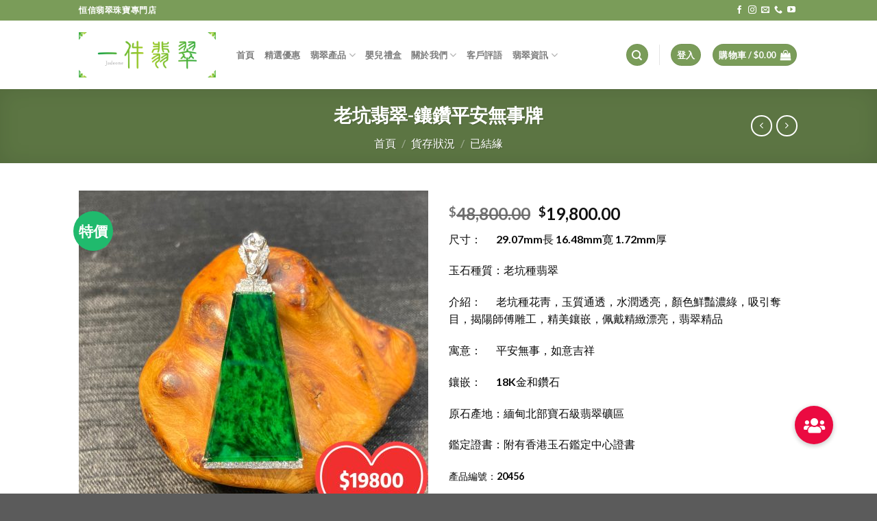

--- FILE ---
content_type: text/html; charset=UTF-8
request_url: https://jadeone888.com/product/%E8%80%81%E5%9D%91%E7%BF%A1%E7%BF%A0-%E9%91%B2%E9%91%BD%E5%B9%B3%E5%AE%89%E7%84%A1%E4%BA%8B%E7%89%8C-20456/
body_size: 34773
content:
<!DOCTYPE html>
<html dir="ltr" lang="zh-TW"
	prefix="og: https://ogp.me/ns#"  class="loading-site no-js">
<head>
	<meta charset="UTF-8" />
	<link rel="profile" href="https://gmpg.org/xfn/11" />
	<link rel="pingback" href="https://jadeone888.com/xmlrpc.php" />

	<script>(function(html){html.className = html.className.replace(/\bno-js\b/,'js')})(document.documentElement);</script>
<title>老坑翡翠-鑲鑽平安無事牌| 一件翡翠</title>

		<!-- All in One SEO 4.3.8 - aioseo.com -->
		<meta name="description" content="翡翠 | 老坑翡翠：老坑種花靑，玉質通透，水潤透亮，顏色鮮豔濃綠，吸引奪目，揭陽師傅雕工，精美鑲嵌，佩戴精緻漂亮，翡翠精品。寓意：平安無事，如意吉祥。一件翡翠 - 為香港顧客帶來好質、好價、好心水的翡翠珠寶精品。貨真價實，保證A貨翡翠，假一賠十。| 玉石，翡翠，緬甸玉，A貨，玉世家" />
		<meta name="robots" content="max-image-preview:large" />
		<meta name="google-site-verification" content="NHN7tfgkOYOigyKJQsLZR8aTULLf7F_ed_xj8luxOwg" />
		<meta name="msvalidate.01" content="1EDA70323F92B4B755B70F4EDC6402C5" />
		<meta name="keywords" content="玉石,翡翠,緬甸玉,a玉,玉器,天然翡翠,冰種翡翠,玉佛" />
		<link rel="canonical" href="https://jadeone888.com/product/%e8%80%81%e5%9d%91%e7%bf%a1%e7%bf%a0-%e9%91%b2%e9%91%bd%e5%b9%b3%e5%ae%89%e7%84%a1%e4%ba%8b%e7%89%8c-20456/" />
		<meta name="generator" content="All in One SEO (AIOSEO) 4.3.8" />
		<meta property="og:locale" content="zh_TW" />
		<meta property="og:site_name" content="一件翡翠" />
		<meta property="og:type" content="article" />
		<meta property="og:title" content="老坑翡翠-鑲鑽平安無事牌| 一件翡翠" />
		<meta property="og:description" content="翡翠 | 老坑翡翠：老坑種花靑，玉質通透，水潤透亮，顏色鮮豔濃綠，吸引奪目，揭陽師傅雕工，精美鑲嵌，佩戴精緻漂亮，翡翠精品。寓意：平安無事，如意吉祥。一件翡翠 - 為香港顧客帶來好質、好價、好心水的翡翠珠寶精品。貨真價實，保證A貨翡翠，假一賠十。| 玉石，翡翠，緬甸玉，A貨，玉世家" />
		<meta property="og:url" content="https://jadeone888.com/product/%e8%80%81%e5%9d%91%e7%bf%a1%e7%bf%a0-%e9%91%b2%e9%91%bd%e5%b9%b3%e5%ae%89%e7%84%a1%e4%ba%8b%e7%89%8c-20456/" />
		<meta property="article:published_time" content="2021-06-21T20:33:23+00:00" />
		<meta property="article:modified_time" content="2023-11-03T01:54:13+00:00" />
		<meta property="article:publisher" content="https://www.facebook.com/jadeone888/" />
		<meta name="twitter:card" content="summary" />
		<meta name="twitter:title" content="老坑翡翠-鑲鑽平安無事牌| 一件翡翠" />
		<meta name="twitter:description" content="翡翠 | 老坑翡翠：老坑種花靑，玉質通透，水潤透亮，顏色鮮豔濃綠，吸引奪目，揭陽師傅雕工，精美鑲嵌，佩戴精緻漂亮，翡翠精品。寓意：平安無事，如意吉祥。一件翡翠 - 為香港顧客帶來好質、好價、好心水的翡翠珠寶精品。貨真價實，保證A貨翡翠，假一賠十。| 玉石，翡翠，緬甸玉，A貨，玉世家" />
		<meta name="google" content="nositelinkssearchbox" />
		<script type="application/ld+json" class="aioseo-schema">
			{"@context":"https:\/\/schema.org","@graph":[{"@type":"BreadcrumbList","@id":"https:\/\/jadeone888.com\/product\/%e8%80%81%e5%9d%91%e7%bf%a1%e7%bf%a0-%e9%91%b2%e9%91%bd%e5%b9%b3%e5%ae%89%e7%84%a1%e4%ba%8b%e7%89%8c-20456\/#breadcrumblist","itemListElement":[{"@type":"ListItem","@id":"https:\/\/jadeone888.com\/#listItem","position":1,"item":{"@type":"WebPage","@id":"https:\/\/jadeone888.com\/","name":"\u4e3b\u9801","description":"\u4e00\u4ef6\u7fe1\u7fe0 | \u9999\u6e2f\u9996\u500b\u7fe1\u7fe0\u7389\u77f3\u7dda\u4e0a\u5c08\u9580\u5e97\uff0c\u6240\u6709\u7fe1\u7fe0\u7cbe\u54c1\u63a1\u53d6\u4e00\u689d\u9f8d\u81ea\u5bb6\u751f\u7522\u65b9\u5f0f\uff0c\u53ef\u4ee5\u514d\u53bb\u5404\u4e2d\u5c64\u5206\u92b7\u5546\u5229\u6f64\uff0c\u4ee5\u5e02\u5834\u6700\u4f4e\u7684\u50f9\u683c\u4f86\u56de\u994b\u7d66\u9867\u5ba2\uff0c\u70ba\u9999\u6e2f\u7fe1\u7fe0\u611b\u597d\u8005\u63d0\u4f9b\u771f\u6b63\u597d\u8cea\u3001\u597d\u50f9\u3001\u597d\u5fc3\u6c34\u7684\u7389\u77f3\u7fe1\u7fe0\u4e4b\u9078\u3002","url":"https:\/\/jadeone888.com\/"},"nextItem":"https:\/\/jadeone888.com\/product\/%e8%80%81%e5%9d%91%e7%bf%a1%e7%bf%a0-%e9%91%b2%e9%91%bd%e5%b9%b3%e5%ae%89%e7%84%a1%e4%ba%8b%e7%89%8c-20456\/#listItem"},{"@type":"ListItem","@id":"https:\/\/jadeone888.com\/product\/%e8%80%81%e5%9d%91%e7%bf%a1%e7%bf%a0-%e9%91%b2%e9%91%bd%e5%b9%b3%e5%ae%89%e7%84%a1%e4%ba%8b%e7%89%8c-20456\/#listItem","position":2,"item":{"@type":"WebPage","@id":"https:\/\/jadeone888.com\/product\/%e8%80%81%e5%9d%91%e7%bf%a1%e7%bf%a0-%e9%91%b2%e9%91%bd%e5%b9%b3%e5%ae%89%e7%84%a1%e4%ba%8b%e7%89%8c-20456\/","name":"\u8001\u5751\u7fe1\u7fe0-\u9472\u947d\u5e73\u5b89\u7121\u4e8b\u724c","description":"\u7fe1\u7fe0 | \u8001\u5751\u7fe1\u7fe0\uff1a\u8001\u5751\u7a2e\u82b1\u9751\uff0c\u7389\u8cea\u901a\u900f\uff0c\u6c34\u6f64\u900f\u4eae\uff0c\u984f\u8272\u9bae\u8c54\u6fc3\u7da0\uff0c\u5438\u5f15\u596a\u76ee\uff0c\u63ed\u967d\u5e2b\u5085\u96d5\u5de5\uff0c\u7cbe\u7f8e\u9472\u5d4c\uff0c\u4f69\u6234\u7cbe\u7dfb\u6f02\u4eae\uff0c\u7fe1\u7fe0\u7cbe\u54c1\u3002\u5bd3\u610f\uff1a\u5e73\u5b89\u7121\u4e8b\uff0c\u5982\u610f\u5409\u7965\u3002\u4e00\u4ef6\u7fe1\u7fe0 - \u70ba\u9999\u6e2f\u9867\u5ba2\u5e36\u4f86\u597d\u8cea\u3001\u597d\u50f9\u3001\u597d\u5fc3\u6c34\u7684\u7fe1\u7fe0\u73e0\u5bf6\u7cbe\u54c1\u3002\u8ca8\u771f\u50f9\u5be6\uff0c\u4fdd\u8b49A\u8ca8\u7fe1\u7fe0\uff0c\u5047\u4e00\u8ce0\u5341\u3002| \u7389\u77f3\uff0c\u7fe1\u7fe0\uff0c\u7dec\u7538\u7389\uff0cA\u8ca8\uff0c\u7389\u4e16\u5bb6","url":"https:\/\/jadeone888.com\/product\/%e8%80%81%e5%9d%91%e7%bf%a1%e7%bf%a0-%e9%91%b2%e9%91%bd%e5%b9%b3%e5%ae%89%e7%84%a1%e4%ba%8b%e7%89%8c-20456\/"},"previousItem":"https:\/\/jadeone888.com\/#listItem"}]},{"@type":"ItemPage","@id":"https:\/\/jadeone888.com\/product\/%e8%80%81%e5%9d%91%e7%bf%a1%e7%bf%a0-%e9%91%b2%e9%91%bd%e5%b9%b3%e5%ae%89%e7%84%a1%e4%ba%8b%e7%89%8c-20456\/#itempage","url":"https:\/\/jadeone888.com\/product\/%e8%80%81%e5%9d%91%e7%bf%a1%e7%bf%a0-%e9%91%b2%e9%91%bd%e5%b9%b3%e5%ae%89%e7%84%a1%e4%ba%8b%e7%89%8c-20456\/","name":"\u8001\u5751\u7fe1\u7fe0-\u9472\u947d\u5e73\u5b89\u7121\u4e8b\u724c| \u4e00\u4ef6\u7fe1\u7fe0","description":"\u7fe1\u7fe0 | \u8001\u5751\u7fe1\u7fe0\uff1a\u8001\u5751\u7a2e\u82b1\u9751\uff0c\u7389\u8cea\u901a\u900f\uff0c\u6c34\u6f64\u900f\u4eae\uff0c\u984f\u8272\u9bae\u8c54\u6fc3\u7da0\uff0c\u5438\u5f15\u596a\u76ee\uff0c\u63ed\u967d\u5e2b\u5085\u96d5\u5de5\uff0c\u7cbe\u7f8e\u9472\u5d4c\uff0c\u4f69\u6234\u7cbe\u7dfb\u6f02\u4eae\uff0c\u7fe1\u7fe0\u7cbe\u54c1\u3002\u5bd3\u610f\uff1a\u5e73\u5b89\u7121\u4e8b\uff0c\u5982\u610f\u5409\u7965\u3002\u4e00\u4ef6\u7fe1\u7fe0 - \u70ba\u9999\u6e2f\u9867\u5ba2\u5e36\u4f86\u597d\u8cea\u3001\u597d\u50f9\u3001\u597d\u5fc3\u6c34\u7684\u7fe1\u7fe0\u73e0\u5bf6\u7cbe\u54c1\u3002\u8ca8\u771f\u50f9\u5be6\uff0c\u4fdd\u8b49A\u8ca8\u7fe1\u7fe0\uff0c\u5047\u4e00\u8ce0\u5341\u3002| \u7389\u77f3\uff0c\u7fe1\u7fe0\uff0c\u7dec\u7538\u7389\uff0cA\u8ca8\uff0c\u7389\u4e16\u5bb6","inLanguage":"zh-TW","isPartOf":{"@id":"https:\/\/jadeone888.com\/#website"},"breadcrumb":{"@id":"https:\/\/jadeone888.com\/product\/%e8%80%81%e5%9d%91%e7%bf%a1%e7%bf%a0-%e9%91%b2%e9%91%bd%e5%b9%b3%e5%ae%89%e7%84%a1%e4%ba%8b%e7%89%8c-20456\/#breadcrumblist"},"author":{"@id":"https:\/\/jadeone888.com\/author\/ken\/#author"},"creator":{"@id":"https:\/\/jadeone888.com\/author\/ken\/#author"},"image":{"@type":"ImageObject","url":"https:\/\/jadeone888.com\/wp-content\/uploads\/2021\/06\/IMG_1307.jpg","@id":"https:\/\/jadeone888.com\/#mainImage","width":2429,"height":2429},"primaryImageOfPage":{"@id":"https:\/\/jadeone888.com\/product\/%e8%80%81%e5%9d%91%e7%bf%a1%e7%bf%a0-%e9%91%b2%e9%91%bd%e5%b9%b3%e5%ae%89%e7%84%a1%e4%ba%8b%e7%89%8c-20456\/#mainImage"},"datePublished":"2021-06-21T20:33:23+08:00","dateModified":"2023-11-03T01:54:13+08:00"},{"@type":"Organization","@id":"https:\/\/jadeone888.com\/#organization","name":"\u4e00\u4ef6\u7fe1\u7fe0","url":"https:\/\/jadeone888.com\/","sameAs":["https:\/\/www.instagram.com\/jadeone888\/","https:\/\/www.youtube.com\/channel\/UCL276gLtMY11JlvOx3mH3jw","https:\/\/jadeone888.tumblr.com\/"]},{"@type":"Person","@id":"https:\/\/jadeone888.com\/author\/ken\/#author","url":"https:\/\/jadeone888.com\/author\/ken\/","name":"Ken","image":{"@type":"ImageObject","@id":"https:\/\/jadeone888.com\/product\/%e8%80%81%e5%9d%91%e7%bf%a1%e7%bf%a0-%e9%91%b2%e9%91%bd%e5%b9%b3%e5%ae%89%e7%84%a1%e4%ba%8b%e7%89%8c-20456\/#authorImage","url":"https:\/\/secure.gravatar.com\/avatar\/42a3f653b50a02bc8ebdbe44062898d5?s=96&d=mm&r=g","width":96,"height":96,"caption":"Ken"}},{"@type":"WebSite","@id":"https:\/\/jadeone888.com\/#website","url":"https:\/\/jadeone888.com\/","name":"\u4e00\u4ef6\u7fe1\u7fe0","description":"\u70ba\u9999\u6e2f\u7389\u77f3\u611b\u597d\u8005\u63d0\u4f9b\u597d\u8cea\u3001\u597d\u50f9\u3001\u597d\u5fc3\u6c34\u7684\u9ad8\u6027\u50f9\u6bd4\u4e4b\u9078","inLanguage":"zh-TW","publisher":{"@id":"https:\/\/jadeone888.com\/#organization"}}]}
		</script>
		<script type="text/javascript" >
			window.ga=window.ga||function(){(ga.q=ga.q||[]).push(arguments)};ga.l=+new Date;
			ga('create', "UA-100066366-1", 'auto');
			ga('send', 'pageview');
		</script>
		<script async src="https://www.google-analytics.com/analytics.js"></script>
		<!-- All in One SEO -->

<meta name="viewport" content="width=device-width, initial-scale=1" /><link rel='dns-prefetch' href='//cdn.jsdelivr.net' />
<link rel='dns-prefetch' href='//cdnjs.cloudflare.com' />
<link rel='dns-prefetch' href='//s.w.org' />
<link rel='prefetch' href='https://jadeone888.com/wp-content/themes/flatsome/assets/js/flatsome.js?ver=f2c57559524d9813afd4' />
<link rel='prefetch' href='https://jadeone888.com/wp-content/themes/flatsome/assets/js/chunk.slider.js?ver=3.17.1' />
<link rel='prefetch' href='https://jadeone888.com/wp-content/themes/flatsome/assets/js/chunk.popups.js?ver=3.17.1' />
<link rel='prefetch' href='https://jadeone888.com/wp-content/themes/flatsome/assets/js/chunk.tooltips.js?ver=3.17.1' />
<link rel='prefetch' href='https://jadeone888.com/wp-content/themes/flatsome/assets/js/woocommerce.js?ver=1a392523165907adee6a' />
<link rel="alternate" type="application/rss+xml" title="訂閱《一件翡翠》&raquo; 資訊提供" href="https://jadeone888.com/feed/" />
<link rel="alternate" type="application/rss+xml" title="訂閱《一件翡翠》&raquo; 留言的資訊提供" href="https://jadeone888.com/comments/feed/" />
<script type="text/javascript">
window._wpemojiSettings = {"baseUrl":"https:\/\/s.w.org\/images\/core\/emoji\/13.1.0\/72x72\/","ext":".png","svgUrl":"https:\/\/s.w.org\/images\/core\/emoji\/13.1.0\/svg\/","svgExt":".svg","source":{"concatemoji":"https:\/\/jadeone888.com\/wp-includes\/js\/wp-emoji-release.min.js?ver=5.9.7"}};
/*! This file is auto-generated */
!function(e,a,t){var n,r,o,i=a.createElement("canvas"),p=i.getContext&&i.getContext("2d");function s(e,t){var a=String.fromCharCode;p.clearRect(0,0,i.width,i.height),p.fillText(a.apply(this,e),0,0);e=i.toDataURL();return p.clearRect(0,0,i.width,i.height),p.fillText(a.apply(this,t),0,0),e===i.toDataURL()}function c(e){var t=a.createElement("script");t.src=e,t.defer=t.type="text/javascript",a.getElementsByTagName("head")[0].appendChild(t)}for(o=Array("flag","emoji"),t.supports={everything:!0,everythingExceptFlag:!0},r=0;r<o.length;r++)t.supports[o[r]]=function(e){if(!p||!p.fillText)return!1;switch(p.textBaseline="top",p.font="600 32px Arial",e){case"flag":return s([127987,65039,8205,9895,65039],[127987,65039,8203,9895,65039])?!1:!s([55356,56826,55356,56819],[55356,56826,8203,55356,56819])&&!s([55356,57332,56128,56423,56128,56418,56128,56421,56128,56430,56128,56423,56128,56447],[55356,57332,8203,56128,56423,8203,56128,56418,8203,56128,56421,8203,56128,56430,8203,56128,56423,8203,56128,56447]);case"emoji":return!s([10084,65039,8205,55357,56613],[10084,65039,8203,55357,56613])}return!1}(o[r]),t.supports.everything=t.supports.everything&&t.supports[o[r]],"flag"!==o[r]&&(t.supports.everythingExceptFlag=t.supports.everythingExceptFlag&&t.supports[o[r]]);t.supports.everythingExceptFlag=t.supports.everythingExceptFlag&&!t.supports.flag,t.DOMReady=!1,t.readyCallback=function(){t.DOMReady=!0},t.supports.everything||(n=function(){t.readyCallback()},a.addEventListener?(a.addEventListener("DOMContentLoaded",n,!1),e.addEventListener("load",n,!1)):(e.attachEvent("onload",n),a.attachEvent("onreadystatechange",function(){"complete"===a.readyState&&t.readyCallback()})),(n=t.source||{}).concatemoji?c(n.concatemoji):n.wpemoji&&n.twemoji&&(c(n.twemoji),c(n.wpemoji)))}(window,document,window._wpemojiSettings);
</script>
<style type="text/css">
img.wp-smiley,
img.emoji {
	display: inline !important;
	border: none !important;
	box-shadow: none !important;
	height: 1em !important;
	width: 1em !important;
	margin: 0 0.07em !important;
	vertical-align: -0.1em !important;
	background: none !important;
	padding: 0 !important;
}
</style>
	<link rel='stylesheet' id='sweetalert2-css'  href='https://jadeone888.com/wp-content/plugins/user-registration-pro/assets/css/sweetalert2/sweetalert2.min.css?ver=10.16.7' type='text/css' media='all' />
<link rel='stylesheet' id='user-registration-general-css'  href='https://jadeone888.com/wp-content/plugins/user-registration-pro/assets/css/user-registration.css?ver=4.0.3' type='text/css' media='all' />
<link rel='stylesheet' id='user-registration-smallscreen-css'  href='https://jadeone888.com/wp-content/plugins/user-registration-pro/assets/css/user-registration-smallscreen.css?ver=4.0.3' type='text/css' media='only screen and (max-width: 768px)' />
<link rel='stylesheet' id='user-registration-my-account-layout-css'  href='https://jadeone888.com/wp-content/plugins/user-registration-pro/assets/css/my-account-layout.css?ver=4.0.3' type='text/css' media='all' />
<link rel='stylesheet' id='dashicons-css'  href='https://jadeone888.com/wp-includes/css/dashicons.min.css?ver=5.9.7' type='text/css' media='all' />
<style id='dashicons-inline-css' type='text/css'>
[data-font="Dashicons"]:before {font-family: 'Dashicons' !important;content: attr(data-icon) !important;speak: none !important;font-weight: normal !important;font-variant: normal !important;text-transform: none !important;line-height: 1 !important;font-style: normal !important;-webkit-font-smoothing: antialiased !important;-moz-osx-font-smoothing: grayscale !important;}
</style>
<style id='wp-block-library-inline-css' type='text/css'>
:root{--wp-admin-theme-color:#007cba;--wp-admin-theme-color--rgb:0,124,186;--wp-admin-theme-color-darker-10:#006ba1;--wp-admin-theme-color-darker-10--rgb:0,107,161;--wp-admin-theme-color-darker-20:#005a87;--wp-admin-theme-color-darker-20--rgb:0,90,135;--wp-admin-border-width-focus:2px}@media (-webkit-min-device-pixel-ratio:2),(min-resolution:192dpi){:root{--wp-admin-border-width-focus:1.5px}}:root{--wp--preset--font-size--normal:16px;--wp--preset--font-size--huge:42px}:root .has-very-light-gray-background-color{background-color:#eee}:root .has-very-dark-gray-background-color{background-color:#313131}:root .has-very-light-gray-color{color:#eee}:root .has-very-dark-gray-color{color:#313131}:root .has-vivid-green-cyan-to-vivid-cyan-blue-gradient-background{background:linear-gradient(135deg,#00d084,#0693e3)}:root .has-purple-crush-gradient-background{background:linear-gradient(135deg,#34e2e4,#4721fb 50%,#ab1dfe)}:root .has-hazy-dawn-gradient-background{background:linear-gradient(135deg,#faaca8,#dad0ec)}:root .has-subdued-olive-gradient-background{background:linear-gradient(135deg,#fafae1,#67a671)}:root .has-atomic-cream-gradient-background{background:linear-gradient(135deg,#fdd79a,#004a59)}:root .has-nightshade-gradient-background{background:linear-gradient(135deg,#330968,#31cdcf)}:root .has-midnight-gradient-background{background:linear-gradient(135deg,#020381,#2874fc)}.has-regular-font-size{font-size:1em}.has-larger-font-size{font-size:2.625em}.has-normal-font-size{font-size:var(--wp--preset--font-size--normal)}.has-huge-font-size{font-size:var(--wp--preset--font-size--huge)}.has-text-align-center{text-align:center}.has-text-align-left{text-align:left}.has-text-align-right{text-align:right}#end-resizable-editor-section{display:none}.aligncenter{clear:both}.items-justified-left{justify-content:flex-start}.items-justified-center{justify-content:center}.items-justified-right{justify-content:flex-end}.items-justified-space-between{justify-content:space-between}.screen-reader-text{border:0;clip:rect(1px,1px,1px,1px);-webkit-clip-path:inset(50%);clip-path:inset(50%);height:1px;margin:-1px;overflow:hidden;padding:0;position:absolute;width:1px;word-wrap:normal!important}.screen-reader-text:focus{background-color:#ddd;clip:auto!important;-webkit-clip-path:none;clip-path:none;color:#444;display:block;font-size:1em;height:auto;left:5px;line-height:normal;padding:15px 23px 14px;text-decoration:none;top:5px;width:auto;z-index:100000}html :where(img[class*=wp-image-]){height:auto;max-width:100%}
</style>
<link rel='stylesheet' id='buttonizer_frontend_style-css'  href='https://jadeone888.com/wp-content/plugins/buttonizer-multifunctional-button/assets/legacy/frontend.css?v=144592d7827f6e10ce2022ec5d03fc62&#038;ver=5.9.7' type='text/css' media='all' />
<link rel='stylesheet' id='buttonizer-icon-library-css'  href='https://cdnjs.cloudflare.com/ajax/libs/font-awesome/5.15.4/css/all.min.css?ver=5.9.7' type='text/css' media='all' integrity='sha512-1ycn6IcaQQ40/MKBW2W4Rhis/DbILU74C1vSrLJxCq57o941Ym01SwNsOMqvEBFlcgUa6xLiPY/NS5R+E6ztJQ==' crossorigin='anonymous' />
<link rel='stylesheet' id='photoswipe-css'  href='https://jadeone888.com/wp-content/plugins/woocommerce/assets/css/photoswipe/photoswipe.min.css?ver=7.2.2' type='text/css' media='all' />
<link rel='stylesheet' id='photoswipe-default-skin-css'  href='https://jadeone888.com/wp-content/plugins/woocommerce/assets/css/photoswipe/default-skin/default-skin.min.css?ver=7.2.2' type='text/css' media='all' />
<style id='woocommerce-inline-inline-css' type='text/css'>
.woocommerce form .form-row .required { visibility: visible; }
</style>
<link rel='stylesheet' id='wc-gateway-ppec-frontend-css'  href='https://jadeone888.com/wp-content/plugins/woocommerce-gateway-paypal-express-checkout/assets/css/wc-gateway-ppec-frontend.css?ver=2.1.3' type='text/css' media='all' />
<link rel='stylesheet' id='ywpar-date-picker-style-css'  href='https://jadeone888.com/wp-content/plugins/yith-woocommerce-points-and-rewards-premium/assets/css/dtsel.css?ver=3.21.0' type='text/css' media='all' />
<link rel='stylesheet' id='ywpar_frontend-css'  href='https://jadeone888.com/wp-content/plugins/yith-woocommerce-points-and-rewards-premium/assets/css/frontend.css?ver=3.21.0' type='text/css' media='all' />
<link rel='stylesheet' id='flatsome-main-css'  href='https://jadeone888.com/wp-content/themes/flatsome/assets/css/flatsome.css?ver=3.17.1' type='text/css' media='all' />
<style id='flatsome-main-inline-css' type='text/css'>
@font-face {
				font-family: "fl-icons";
				font-display: block;
				src: url(https://jadeone888.com/wp-content/themes/flatsome/assets/css/icons/fl-icons.eot?v=3.17.1);
				src:
					url(https://jadeone888.com/wp-content/themes/flatsome/assets/css/icons/fl-icons.eot#iefix?v=3.17.1) format("embedded-opentype"),
					url(https://jadeone888.com/wp-content/themes/flatsome/assets/css/icons/fl-icons.woff2?v=3.17.1) format("woff2"),
					url(https://jadeone888.com/wp-content/themes/flatsome/assets/css/icons/fl-icons.ttf?v=3.17.1) format("truetype"),
					url(https://jadeone888.com/wp-content/themes/flatsome/assets/css/icons/fl-icons.woff?v=3.17.1) format("woff"),
					url(https://jadeone888.com/wp-content/themes/flatsome/assets/css/icons/fl-icons.svg?v=3.17.1#fl-icons) format("svg");
			}
</style>
<link rel='stylesheet' id='flatsome-shop-css'  href='https://jadeone888.com/wp-content/themes/flatsome/assets/css/flatsome-shop.css?ver=3.17.1' type='text/css' media='all' />
<link rel='stylesheet' id='flatsome-style-css'  href='https://jadeone888.com/wp-content/themes/flatsome/style.css?ver=3.17.1' type='text/css' media='all' />
<script type="text/template" id="tmpl-variation-template">
	<div class="woocommerce-variation-description">{{{ data.variation.variation_description }}}</div>
	<div class="woocommerce-variation-price">{{{ data.variation.price_html }}}</div>
	<div class="woocommerce-variation-availability">{{{ data.variation.availability_html }}}</div>
</script>
<script type="text/template" id="tmpl-unavailable-variation-template">
	<p>抱歉，此商品已下架，請選擇不同的組合</p>
</script>
<script type='text/javascript' src='https://jadeone888.com/wp-includes/js/jquery/jquery.min.js?ver=3.6.0' id='jquery-core-js'></script>
<script type='text/javascript' src='https://jadeone888.com/wp-includes/js/jquery/jquery-migrate.min.js?ver=3.3.2' id='jquery-migrate-js'></script>
<link rel="https://api.w.org/" href="https://jadeone888.com/wp-json/" /><link rel="alternate" type="application/json" href="https://jadeone888.com/wp-json/wp/v2/product/20456" /><link rel="EditURI" type="application/rsd+xml" title="RSD" href="https://jadeone888.com/xmlrpc.php?rsd" />
<link rel="wlwmanifest" type="application/wlwmanifest+xml" href="https://jadeone888.com/wp-includes/wlwmanifest.xml" /> 
<meta name="generator" content="WordPress 5.9.7" />
<meta name="generator" content="WooCommerce 7.2.2" />
<link rel='shortlink' href='https://jadeone888.com/?p=20456' />
<link rel="alternate" type="application/json+oembed" href="https://jadeone888.com/wp-json/oembed/1.0/embed?url=https%3A%2F%2Fjadeone888.com%2Fproduct%2F%25e8%2580%2581%25e5%259d%2591%25e7%25bf%25a1%25e7%25bf%25a0-%25e9%2591%25b2%25e9%2591%25bd%25e5%25b9%25b3%25e5%25ae%2589%25e7%2584%25a1%25e4%25ba%258b%25e7%2589%258c-20456%2F" />
<link rel="alternate" type="text/xml+oembed" href="https://jadeone888.com/wp-json/oembed/1.0/embed?url=https%3A%2F%2Fjadeone888.com%2Fproduct%2F%25e8%2580%2581%25e5%259d%2591%25e7%25bf%25a1%25e7%25bf%25a0-%25e9%2591%25b2%25e9%2591%25bd%25e5%25b9%25b3%25e5%25ae%2589%25e7%2584%25a1%25e4%25ba%258b%25e7%2589%258c-20456%2F&#038;format=xml" />
<style>.bg{opacity: 0; transition: opacity 1s; -webkit-transition: opacity 1s;} .bg-loaded{opacity: 1;}</style><meta name="p:domain_verify" content="418abd6bddf3fca44d02aae65f1664d7"/>

<meta name="facebook-domain-verification" content="3unwterg08dfapzhyx9juomkn2wx68" />

<!-- Global site tag (gtag.js) - Google Analytics -->
<script async src="https://www.googletagmanager.com/gtag/js?id=G-K4992PLM09"></script>
<script>
  window.dataLayer = window.dataLayer || [];
  function gtag(){dataLayer.push(arguments);}
  gtag('js', new Date());

  gtag('config', 'G-K4992PLM09');
</script>

<!-- Global site tag (gtag.js) - Google Ads -->
<script async src="https://www.googletagmanager.com/gtag/js?id=AW-850862969"></script>
<script>
  window.dataLayer = window.dataLayer || [];
  function gtag(){dataLayer.push(arguments);}
  gtag('js', new Date());

  gtag('config', 'AW-850862969');
</script>

<!-- Meta Pixel Code -->
<script>
!function(f,b,e,v,n,t,s)
{if(f.fbq)return;n=f.fbq=function(){n.callMethod?
n.callMethod.apply(n,arguments):n.queue.push(arguments)};
if(!f._fbq)f._fbq=n;n.push=n;n.loaded=!0;n.version='2.0';
n.queue=[];t=b.createElement(e);t.async=!0;
t.src=v;s=b.getElementsByTagName(e)[0];
s.parentNode.insertBefore(t,s)}(window, document,'script',
'https://connect.facebook.net/en_US/fbevents.js');
fbq('init', '683827779413057');
fbq('track', 'PageView');
</script>
<noscript><img height="1" width="1" style="display:none"
src="https://www.facebook.com/tr?id=683827779413057&ev=PageView&noscript=1"
/></noscript>
<!-- End Meta Pixel Code -->


<!-- Google Ads - Woocommence Checking -->
<script>
window.addEventListener('load', function(event){
    //View_Item GTAG
  if(document.querySelector('div[id="wrapper"]') != null){
    var product = document.querySelector('div[id="wrapper"]');
    gtag('event','view_item', {
        items: [{
        item_name: product.querySelector('h1[class="product-title product_title entry-title"]').innerText,
        price: product.querySelector('ins > span[class="woocommerce-Price-amount amount"]').innerText.replaceAll(/[^0-9.]/g, ""),
        }]
    });
  }
    //Add_To_Cart GTAG
    document.querySelectorAll('button[name="add-to-cart"]').forEach(function (e) {
          e.addEventListener("click", function () {
                var product = document.querySelector('div[id="wrapper"]');
                    gtag('event','add_to_cart', {
                          items: [{
                                item_name:product.querySelector('h1[class="product-title product_title entry-title"]').innerText,
                                price: product.querySelector('ins > span[class="woocommerce-Price-amount amount"]').innerText.replaceAll(/[^0-9.]/g, ""),
                                quantity: product.querySelector('input[name="quantity"]').value
                          }]
                 });
          });
    });

  //Begin_Checkout GTAG
  if(window.location.href.indexOf("cart") > 0){
    var itemsLength = document.querySelectorAll('div[class="woocommerce row row-large row-divided"] tr[class="woocommerce-cart-form__cart-item cart_item"]').length;
    var itemRow = document.querySelectorAll('div[class="woocommerce row row-large row-divided"] tr[class="woocommerce-cart-form__cart-item cart_item"]');
    var items = [];
    var revenue = document.querySelector('tr[class="order-total"] span[class="woocommerce-Price-amount amount"]').innerText.replaceAll(/[^0-9.]/g, "");
    var currency = "HKD"
    //Loop all product info
    for (var i = 0; i < itemsLength; i++) {
       items.push({
          item_name: itemRow[i].querySelector('td[class="product-name"] a').innerText,
          quantity: itemRow[i].querySelector('td[class="product-quantity"] input[type="number"]').value,
          price: itemRow[i].querySelector('td[class="product-price"] span[class="woocommerce-Price-amount amount"]').innerText.replaceAll(/[^0-9.]/g, ""),
       });
    }
    localStorage.setItem('items_list', JSON.stringify(items));
    //Event Trigger
    gtag('event','begin_checkout', {
          value: revenue,
          currency: currency,
          items: items
    });
  }
  
    //Payment Page View Local Storage GTAG
    if(window.location.href.includes('order-received')){
       //Define
       var tid = document.querySelector('li[class="woocommerce-order-overview__order order"] strong').innerText.replace("#","");
       var revenue = document.querySelector('li[class="woocommerce-order-overview__total total"] span[class="woocommerce-Price-amount amount"]').innerText.replace(/[^0-9.]+/g,"");
       var currency = "HKD"
       var items = JSON.parse(localStorage.getItem("items_list"));
    
       gtag('event','purchase', {
             transaction_id: tid,
             value: revenue,
             currency: currency,
             items: items
       });
    }
});
</script>
<!-- End Google Ads - Woocommence Checking -->	<noscript><style>.woocommerce-product-gallery{ opacity: 1 !important; }</style></noscript>
	<link rel="icon" href="https://jadeone888.com/wp-content/uploads/2017/06/cropped-一件翡翠logo114-32x32.jpg" sizes="32x32" />
<link rel="icon" href="https://jadeone888.com/wp-content/uploads/2017/06/cropped-一件翡翠logo114-192x192.jpg" sizes="192x192" />
<link rel="apple-touch-icon" href="https://jadeone888.com/wp-content/uploads/2017/06/cropped-一件翡翠logo114-180x180.jpg" />
<meta name="msapplication-TileImage" content="https://jadeone888.com/wp-content/uploads/2017/06/cropped-一件翡翠logo114-270x270.jpg" />
<style id="custom-css" type="text/css">:root {--primary-color: #7a9c59;}.header-main{height: 100px}#logo img{max-height: 100px}#logo{width:200px;}.header-bottom{min-height: 55px}.header-top{min-height: 30px}.transparent .header-main{height: 90px}.transparent #logo img{max-height: 90px}.has-transparent + .page-title:first-of-type,.has-transparent + #main > .page-title,.has-transparent + #main > div > .page-title,.has-transparent + #main .page-header-wrapper:first-of-type .page-title{padding-top: 170px;}.header.show-on-scroll,.stuck .header-main{height:70px!important}.stuck #logo img{max-height: 70px!important}.search-form{ width: 40%;}.header-bottom {background-color: #ffffff}.header-bottom-nav > li > a{line-height: 11px }@media (max-width: 549px) {.header-main{height: 70px}#logo img{max-height: 70px}}/* Color */.accordion-title.active, .has-icon-bg .icon .icon-inner,.logo a, .primary.is-underline, .primary.is-link, .badge-outline .badge-inner, .nav-outline > li.active> a,.nav-outline >li.active > a, .cart-icon strong,[data-color='primary'], .is-outline.primary{color: #7a9c59;}/* Color !important */[data-text-color="primary"]{color: #7a9c59!important;}/* Background Color */[data-text-bg="primary"]{background-color: #7a9c59;}/* Background */.scroll-to-bullets a,.featured-title, .label-new.menu-item > a:after, .nav-pagination > li > .current,.nav-pagination > li > span:hover,.nav-pagination > li > a:hover,.has-hover:hover .badge-outline .badge-inner,button[type="submit"], .button.wc-forward:not(.checkout):not(.checkout-button), .button.submit-button, .button.primary:not(.is-outline),.featured-table .title,.is-outline:hover, .has-icon:hover .icon-label,.nav-dropdown-bold .nav-column li > a:hover, .nav-dropdown.nav-dropdown-bold > li > a:hover, .nav-dropdown-bold.dark .nav-column li > a:hover, .nav-dropdown.nav-dropdown-bold.dark > li > a:hover, .header-vertical-menu__opener ,.is-outline:hover, .tagcloud a:hover,.grid-tools a, input[type='submit']:not(.is-form), .box-badge:hover .box-text, input.button.alt,.nav-box > li > a:hover,.nav-box > li.active > a,.nav-pills > li.active > a ,.current-dropdown .cart-icon strong, .cart-icon:hover strong, .nav-line-bottom > li > a:before, .nav-line-grow > li > a:before, .nav-line > li > a:before,.banner, .header-top, .slider-nav-circle .flickity-prev-next-button:hover svg, .slider-nav-circle .flickity-prev-next-button:hover .arrow, .primary.is-outline:hover, .button.primary:not(.is-outline), input[type='submit'].primary, input[type='submit'].primary, input[type='reset'].button, input[type='button'].primary, .badge-inner{background-color: #7a9c59;}/* Border */.nav-vertical.nav-tabs > li.active > a,.scroll-to-bullets a.active,.nav-pagination > li > .current,.nav-pagination > li > span:hover,.nav-pagination > li > a:hover,.has-hover:hover .badge-outline .badge-inner,.accordion-title.active,.featured-table,.is-outline:hover, .tagcloud a:hover,blockquote, .has-border, .cart-icon strong:after,.cart-icon strong,.blockUI:before, .processing:before,.loading-spin, .slider-nav-circle .flickity-prev-next-button:hover svg, .slider-nav-circle .flickity-prev-next-button:hover .arrow, .primary.is-outline:hover{border-color: #7a9c59}.nav-tabs > li.active > a{border-top-color: #7a9c59}.widget_shopping_cart_content .blockUI.blockOverlay:before { border-left-color: #7a9c59 }.woocommerce-checkout-review-order .blockUI.blockOverlay:before { border-left-color: #7a9c59 }/* Fill */.slider .flickity-prev-next-button:hover svg,.slider .flickity-prev-next-button:hover .arrow{fill: #7a9c59;}/* Focus */.primary:focus-visible, .submit-button:focus-visible, button[type="submit"]:focus-visible { outline-color: #7a9c59!important; }/* Background Color */[data-icon-label]:after, .secondary.is-underline:hover,.secondary.is-outline:hover,.icon-label,.button.secondary:not(.is-outline),.button.alt:not(.is-outline), .badge-inner.on-sale, .button.checkout, .single_add_to_cart_button, .current .breadcrumb-step{ background-color:#20ba6d; }[data-text-bg="secondary"]{background-color: #20ba6d;}/* Color */.secondary.is-underline,.secondary.is-link, .secondary.is-outline,.stars a.active, .star-rating:before, .woocommerce-page .star-rating:before,.star-rating span:before, .color-secondary{color: #20ba6d}/* Color !important */[data-text-color="secondary"]{color: #20ba6d!important;}/* Border */.secondary.is-outline:hover{border-color:#20ba6d}/* Focus */.secondary:focus-visible, .alt:focus-visible { outline-color: #20ba6d!important; }.success.is-underline:hover,.success.is-outline:hover,.success{background-color: #599b6a}.success-color, .success.is-link, .success.is-outline{color: #599b6a;}.success-border{border-color: #599b6a!important;}/* Color !important */[data-text-color="success"]{color: #599b6a!important;}/* Background Color */[data-text-bg="success"]{background-color: #599b6a;}body{color: #0a0a0a}body{font-family: Lato, sans-serif;}body {font-weight: 400;font-style: normal;}.nav > li > a {font-family: Lato, sans-serif;}.mobile-sidebar-levels-2 .nav > li > ul > li > a {font-family: Lato, sans-serif;}.nav > li > a,.mobile-sidebar-levels-2 .nav > li > ul > li > a {font-weight: 700;font-style: normal;}h1,h2,h3,h4,h5,h6,.heading-font, .off-canvas-center .nav-sidebar.nav-vertical > li > a{font-family: Lato, sans-serif;}h1,h2,h3,h4,h5,h6,.heading-font,.banner h1,.banner h2 {font-weight: 700;font-style: normal;}.alt-font{font-family: "Dancing Script", sans-serif;}.header:not(.transparent) .header-nav-main.nav > li > a:hover,.header:not(.transparent) .header-nav-main.nav > li.active > a,.header:not(.transparent) .header-nav-main.nav > li.current > a,.header:not(.transparent) .header-nav-main.nav > li > a.active,.header:not(.transparent) .header-nav-main.nav > li > a.current{color: #6ab165;}.header-nav-main.nav-line-bottom > li > a:before,.header-nav-main.nav-line-grow > li > a:before,.header-nav-main.nav-line > li > a:before,.header-nav-main.nav-box > li > a:hover,.header-nav-main.nav-box > li.active > a,.header-nav-main.nav-pills > li > a:hover,.header-nav-main.nav-pills > li.active > a{color:#FFF!important;background-color: #6ab165;}.header:not(.transparent) .header-bottom-nav.nav > li > a{color: #6ab165;}a{color: #486b2d;}@media screen and (min-width: 550px){.products .box-vertical .box-image{min-width: 247px!important;width: 247px!important;}}.footer-1{background-color: #000000}.footer-2{background-color: #000000}.nav-vertical-fly-out > li + li {border-top-width: 1px; border-top-style: solid;}/* Custom CSS Mobile */@media (max-width: 549px){.homeslider {display: none;}}.label-new.menu-item > a:after{content:"New";}.label-hot.menu-item > a:after{content:"Hot";}.label-sale.menu-item > a:after{content:"Sale";}.label-popular.menu-item > a:after{content:"Popular";}</style><style id="kirki-inline-styles">/* latin-ext */
@font-face {
  font-family: 'Lato';
  font-style: normal;
  font-weight: 400;
  font-display: swap;
  src: url(https://jadeone888.com/wp-content/fonts/lato/font) format('woff');
  unicode-range: U+0100-02BA, U+02BD-02C5, U+02C7-02CC, U+02CE-02D7, U+02DD-02FF, U+0304, U+0308, U+0329, U+1D00-1DBF, U+1E00-1E9F, U+1EF2-1EFF, U+2020, U+20A0-20AB, U+20AD-20C0, U+2113, U+2C60-2C7F, U+A720-A7FF;
}
/* latin */
@font-face {
  font-family: 'Lato';
  font-style: normal;
  font-weight: 400;
  font-display: swap;
  src: url(https://jadeone888.com/wp-content/fonts/lato/font) format('woff');
  unicode-range: U+0000-00FF, U+0131, U+0152-0153, U+02BB-02BC, U+02C6, U+02DA, U+02DC, U+0304, U+0308, U+0329, U+2000-206F, U+20AC, U+2122, U+2191, U+2193, U+2212, U+2215, U+FEFF, U+FFFD;
}
/* latin-ext */
@font-face {
  font-family: 'Lato';
  font-style: normal;
  font-weight: 700;
  font-display: swap;
  src: url(https://jadeone888.com/wp-content/fonts/lato/font) format('woff');
  unicode-range: U+0100-02BA, U+02BD-02C5, U+02C7-02CC, U+02CE-02D7, U+02DD-02FF, U+0304, U+0308, U+0329, U+1D00-1DBF, U+1E00-1E9F, U+1EF2-1EFF, U+2020, U+20A0-20AB, U+20AD-20C0, U+2113, U+2C60-2C7F, U+A720-A7FF;
}
/* latin */
@font-face {
  font-family: 'Lato';
  font-style: normal;
  font-weight: 700;
  font-display: swap;
  src: url(https://jadeone888.com/wp-content/fonts/lato/font) format('woff');
  unicode-range: U+0000-00FF, U+0131, U+0152-0153, U+02BB-02BC, U+02C6, U+02DA, U+02DC, U+0304, U+0308, U+0329, U+2000-206F, U+20AC, U+2122, U+2191, U+2193, U+2212, U+2215, U+FEFF, U+FFFD;
}/* vietnamese */
@font-face {
  font-family: 'Dancing Script';
  font-style: normal;
  font-weight: 400;
  font-display: swap;
  src: url(https://jadeone888.com/wp-content/fonts/dancing-script/font) format('woff');
  unicode-range: U+0102-0103, U+0110-0111, U+0128-0129, U+0168-0169, U+01A0-01A1, U+01AF-01B0, U+0300-0301, U+0303-0304, U+0308-0309, U+0323, U+0329, U+1EA0-1EF9, U+20AB;
}
/* latin-ext */
@font-face {
  font-family: 'Dancing Script';
  font-style: normal;
  font-weight: 400;
  font-display: swap;
  src: url(https://jadeone888.com/wp-content/fonts/dancing-script/font) format('woff');
  unicode-range: U+0100-02BA, U+02BD-02C5, U+02C7-02CC, U+02CE-02D7, U+02DD-02FF, U+0304, U+0308, U+0329, U+1D00-1DBF, U+1E00-1E9F, U+1EF2-1EFF, U+2020, U+20A0-20AB, U+20AD-20C0, U+2113, U+2C60-2C7F, U+A720-A7FF;
}
/* latin */
@font-face {
  font-family: 'Dancing Script';
  font-style: normal;
  font-weight: 400;
  font-display: swap;
  src: url(https://jadeone888.com/wp-content/fonts/dancing-script/font) format('woff');
  unicode-range: U+0000-00FF, U+0131, U+0152-0153, U+02BB-02BC, U+02C6, U+02DA, U+02DC, U+0304, U+0308, U+0329, U+2000-206F, U+20AC, U+2122, U+2191, U+2193, U+2212, U+2215, U+FEFF, U+FFFD;
}</style></head>

<body data-rsssl=1 class="product-template-default single single-product postid-20456 theme-flatsome user-registration-page woocommerce woocommerce-page woocommerce-no-js lightbox nav-dropdown-has-arrow nav-dropdown-has-shadow nav-dropdown-has-border">

<svg xmlns="http://www.w3.org/2000/svg" viewBox="0 0 0 0" width="0" height="0" focusable="false" role="none" style="visibility: hidden; position: absolute; left: -9999px; overflow: hidden;" ><defs><filter id="wp-duotone-dark-grayscale"><feColorMatrix color-interpolation-filters="sRGB" type="matrix" values=" .299 .587 .114 0 0 .299 .587 .114 0 0 .299 .587 .114 0 0 .299 .587 .114 0 0 " /><feComponentTransfer color-interpolation-filters="sRGB" ><feFuncR type="table" tableValues="0 0.49803921568627" /><feFuncG type="table" tableValues="0 0.49803921568627" /><feFuncB type="table" tableValues="0 0.49803921568627" /><feFuncA type="table" tableValues="1 1" /></feComponentTransfer><feComposite in2="SourceGraphic" operator="in" /></filter></defs></svg><svg xmlns="http://www.w3.org/2000/svg" viewBox="0 0 0 0" width="0" height="0" focusable="false" role="none" style="visibility: hidden; position: absolute; left: -9999px; overflow: hidden;" ><defs><filter id="wp-duotone-grayscale"><feColorMatrix color-interpolation-filters="sRGB" type="matrix" values=" .299 .587 .114 0 0 .299 .587 .114 0 0 .299 .587 .114 0 0 .299 .587 .114 0 0 " /><feComponentTransfer color-interpolation-filters="sRGB" ><feFuncR type="table" tableValues="0 1" /><feFuncG type="table" tableValues="0 1" /><feFuncB type="table" tableValues="0 1" /><feFuncA type="table" tableValues="1 1" /></feComponentTransfer><feComposite in2="SourceGraphic" operator="in" /></filter></defs></svg><svg xmlns="http://www.w3.org/2000/svg" viewBox="0 0 0 0" width="0" height="0" focusable="false" role="none" style="visibility: hidden; position: absolute; left: -9999px; overflow: hidden;" ><defs><filter id="wp-duotone-purple-yellow"><feColorMatrix color-interpolation-filters="sRGB" type="matrix" values=" .299 .587 .114 0 0 .299 .587 .114 0 0 .299 .587 .114 0 0 .299 .587 .114 0 0 " /><feComponentTransfer color-interpolation-filters="sRGB" ><feFuncR type="table" tableValues="0.54901960784314 0.98823529411765" /><feFuncG type="table" tableValues="0 1" /><feFuncB type="table" tableValues="0.71764705882353 0.25490196078431" /><feFuncA type="table" tableValues="1 1" /></feComponentTransfer><feComposite in2="SourceGraphic" operator="in" /></filter></defs></svg><svg xmlns="http://www.w3.org/2000/svg" viewBox="0 0 0 0" width="0" height="0" focusable="false" role="none" style="visibility: hidden; position: absolute; left: -9999px; overflow: hidden;" ><defs><filter id="wp-duotone-blue-red"><feColorMatrix color-interpolation-filters="sRGB" type="matrix" values=" .299 .587 .114 0 0 .299 .587 .114 0 0 .299 .587 .114 0 0 .299 .587 .114 0 0 " /><feComponentTransfer color-interpolation-filters="sRGB" ><feFuncR type="table" tableValues="0 1" /><feFuncG type="table" tableValues="0 0.27843137254902" /><feFuncB type="table" tableValues="0.5921568627451 0.27843137254902" /><feFuncA type="table" tableValues="1 1" /></feComponentTransfer><feComposite in2="SourceGraphic" operator="in" /></filter></defs></svg><svg xmlns="http://www.w3.org/2000/svg" viewBox="0 0 0 0" width="0" height="0" focusable="false" role="none" style="visibility: hidden; position: absolute; left: -9999px; overflow: hidden;" ><defs><filter id="wp-duotone-midnight"><feColorMatrix color-interpolation-filters="sRGB" type="matrix" values=" .299 .587 .114 0 0 .299 .587 .114 0 0 .299 .587 .114 0 0 .299 .587 .114 0 0 " /><feComponentTransfer color-interpolation-filters="sRGB" ><feFuncR type="table" tableValues="0 0" /><feFuncG type="table" tableValues="0 0.64705882352941" /><feFuncB type="table" tableValues="0 1" /><feFuncA type="table" tableValues="1 1" /></feComponentTransfer><feComposite in2="SourceGraphic" operator="in" /></filter></defs></svg><svg xmlns="http://www.w3.org/2000/svg" viewBox="0 0 0 0" width="0" height="0" focusable="false" role="none" style="visibility: hidden; position: absolute; left: -9999px; overflow: hidden;" ><defs><filter id="wp-duotone-magenta-yellow"><feColorMatrix color-interpolation-filters="sRGB" type="matrix" values=" .299 .587 .114 0 0 .299 .587 .114 0 0 .299 .587 .114 0 0 .299 .587 .114 0 0 " /><feComponentTransfer color-interpolation-filters="sRGB" ><feFuncR type="table" tableValues="0.78039215686275 1" /><feFuncG type="table" tableValues="0 0.94901960784314" /><feFuncB type="table" tableValues="0.35294117647059 0.47058823529412" /><feFuncA type="table" tableValues="1 1" /></feComponentTransfer><feComposite in2="SourceGraphic" operator="in" /></filter></defs></svg><svg xmlns="http://www.w3.org/2000/svg" viewBox="0 0 0 0" width="0" height="0" focusable="false" role="none" style="visibility: hidden; position: absolute; left: -9999px; overflow: hidden;" ><defs><filter id="wp-duotone-purple-green"><feColorMatrix color-interpolation-filters="sRGB" type="matrix" values=" .299 .587 .114 0 0 .299 .587 .114 0 0 .299 .587 .114 0 0 .299 .587 .114 0 0 " /><feComponentTransfer color-interpolation-filters="sRGB" ><feFuncR type="table" tableValues="0.65098039215686 0.40392156862745" /><feFuncG type="table" tableValues="0 1" /><feFuncB type="table" tableValues="0.44705882352941 0.4" /><feFuncA type="table" tableValues="1 1" /></feComponentTransfer><feComposite in2="SourceGraphic" operator="in" /></filter></defs></svg><svg xmlns="http://www.w3.org/2000/svg" viewBox="0 0 0 0" width="0" height="0" focusable="false" role="none" style="visibility: hidden; position: absolute; left: -9999px; overflow: hidden;" ><defs><filter id="wp-duotone-blue-orange"><feColorMatrix color-interpolation-filters="sRGB" type="matrix" values=" .299 .587 .114 0 0 .299 .587 .114 0 0 .299 .587 .114 0 0 .299 .587 .114 0 0 " /><feComponentTransfer color-interpolation-filters="sRGB" ><feFuncR type="table" tableValues="0.098039215686275 1" /><feFuncG type="table" tableValues="0 0.66274509803922" /><feFuncB type="table" tableValues="0.84705882352941 0.41960784313725" /><feFuncA type="table" tableValues="1 1" /></feComponentTransfer><feComposite in2="SourceGraphic" operator="in" /></filter></defs></svg>
<a class="skip-link screen-reader-text" href="#main">Skip to content</a>

<div id="wrapper">

	
	<header id="header" class="header has-sticky sticky-jump">
		<div class="header-wrapper">
			<div id="top-bar" class="header-top hide-for-sticky nav-dark">
    <div class="flex-row container">
      <div class="flex-col hide-for-medium flex-left">
          <ul class="nav nav-left medium-nav-center nav-small  nav-divided">
              <li class="html custom html_topbar_left"><strong class="uppercase">恒信翡翠珠寶專門店</strong></li>          </ul>
      </div>

      <div class="flex-col hide-for-medium flex-center">
          <ul class="nav nav-center nav-small  nav-divided">
                        </ul>
      </div>

      <div class="flex-col hide-for-medium flex-right">
         <ul class="nav top-bar-nav nav-right nav-small  nav-divided">
              <li class="html header-social-icons ml-0">
	<div class="social-icons follow-icons" ><a href="https://www.facebook.com/profile.php?id=100064171201539" target="_blank" rel="noopener noreferrer nofollow" data-label="Facebook" class="icon plain facebook tooltip" title="Follow on Facebook" aria-label="Follow on Facebook" ><i class="icon-facebook" ></i></a><a href="https://www.instagram.com/jadeone888/" target="_blank" rel="noopener noreferrer nofollow" data-label="Instagram" class="icon plain instagram tooltip" title="Follow on Instagram" aria-label="Follow on Instagram" ><i class="icon-instagram" ></i></a><a href="/cdn-cgi/l/email-protection#42282326272d2c277a7a7a02252f232b2e6c212d2f" data-label="E-mail" target="_blank" rel="nofollow" class="icon plain email tooltip" title="Send us an email" aria-label="Send us an email"><i class="icon-envelop" ></i></a><a href="tel:+8522712 8361" data-label="Phone" target="_blank" rel="nofollow" class="icon plain phone tooltip" title="Call us" aria-label="Call us" ><i class="icon-phone" ></i></a><a href="https://www.youtube.com/channel/UCL276gLtMY11JlvOx3mH3jw?" data-label="YouTube" target="_blank" rel="noopener noreferrer nofollow" class="icon plain youtube tooltip" title="Follow on YouTube" aria-label="Follow on YouTube" ><i class="icon-youtube" ></i></a></div></li>
          </ul>
      </div>

            <div class="flex-col show-for-medium flex-grow">
          <ul class="nav nav-center nav-small mobile-nav  nav-divided">
              <li class="html custom html_topbar_left"><strong class="uppercase">恒信翡翠珠寶專門店</strong></li><li class="html header-social-icons ml-0">
	<div class="social-icons follow-icons" ><a href="https://www.facebook.com/profile.php?id=100064171201539" target="_blank" rel="noopener noreferrer nofollow" data-label="Facebook" class="icon plain facebook tooltip" title="Follow on Facebook" aria-label="Follow on Facebook" ><i class="icon-facebook" ></i></a><a href="https://www.instagram.com/jadeone888/" target="_blank" rel="noopener noreferrer nofollow" data-label="Instagram" class="icon plain instagram tooltip" title="Follow on Instagram" aria-label="Follow on Instagram" ><i class="icon-instagram" ></i></a><a href="/cdn-cgi/l/email-protection#a6ccc7c2c3c9c8c39e9e9ee6c1cbc7cfca88c5c9cb" data-label="E-mail" target="_blank" rel="nofollow" class="icon plain email tooltip" title="Send us an email" aria-label="Send us an email"><i class="icon-envelop" ></i></a><a href="tel:+8522712 8361" data-label="Phone" target="_blank" rel="nofollow" class="icon plain phone tooltip" title="Call us" aria-label="Call us" ><i class="icon-phone" ></i></a><a href="https://www.youtube.com/channel/UCL276gLtMY11JlvOx3mH3jw?" data-label="YouTube" target="_blank" rel="noopener noreferrer nofollow" class="icon plain youtube tooltip" title="Follow on YouTube" aria-label="Follow on YouTube" ><i class="icon-youtube" ></i></a></div></li>
          </ul>
      </div>
      
    </div>
</div>
<div id="masthead" class="header-main ">
      <div class="header-inner flex-row container logo-left medium-logo-center" role="navigation">

          <!-- Logo -->
          <div id="logo" class="flex-col logo">
            
<!-- Header logo -->
<a href="https://jadeone888.com/" title="一件翡翠 - 為香港玉石愛好者提供好質、好價、好心水的高性價比之選" rel="home">
		<img width="1020" height="332" src="https://jadeone888.com/wp-content/uploads/2018/07/一件翡翠logo無底-1024x333.png" class="header_logo header-logo" alt="一件翡翠"/><img  width="1020" height="332" src="https://jadeone888.com/wp-content/uploads/2018/07/一件翡翠logo無底-1024x333.png" class="header-logo-dark" alt="一件翡翠"/></a>
          </div>

          <!-- Mobile Left Elements -->
          <div class="flex-col show-for-medium flex-left">
            <ul class="mobile-nav nav nav-left ">
                          </ul>
          </div>

          <!-- Left Elements -->
          <div class="flex-col hide-for-medium flex-left
            flex-grow">
            <ul class="header-nav header-nav-main nav nav-left  nav-uppercase" >
              <li id="menu-item-242" class="menu-item menu-item-type-post_type menu-item-object-page menu-item-home menu-item-242 menu-item-design-default"><a href="https://jadeone888.com/" class="nav-top-link">首頁</a></li>
<li id="menu-item-19199" class="menu-item menu-item-type-post_type menu-item-object-page menu-item-19199 menu-item-design-default"><a href="https://jadeone888.com/%e9%80%b1%e5%b9%b4%e5%84%aa%e6%83%a0%e6%b4%bb%e5%8b%95/" class="nav-top-link">精選優惠</a></li>
<li id="menu-item-1094" class="menu-item menu-item-type-custom menu-item-object-custom menu-item-has-children menu-item-1094 menu-item-design-default has-dropdown"><a href="https://jadeone888.com/shop/?orderby=price-desc" class="nav-top-link" aria-expanded="false" aria-haspopup="menu">翡翠產品<i class="icon-angle-down" ></i></a>
<ul class="sub-menu nav-dropdown nav-dropdown-default">
	<li id="menu-item-20749" class="menu-item menu-item-type-custom menu-item-object-custom menu-item-has-children menu-item-20749 nav-dropdown-col"><a href="#">貨存妝況</a>
	<ul class="sub-menu nav-column nav-dropdown-default">
		<li id="menu-item-20750" class="menu-item menu-item-type-custom menu-item-object-custom menu-item-20750"><a href="https://jadeone888.com/product-category/inventory/instock/">現貨產品</a></li>
		<li id="menu-item-20751" class="menu-item menu-item-type-custom menu-item-object-custom menu-item-20751"><a href="https://jadeone888.com/product-category/inventory/sold/">已結緣</a></li>
	</ul>
</li>
	<li id="menu-item-360" class="menu-item menu-item-type-custom menu-item-object-custom menu-item-has-children menu-item-360 nav-dropdown-col"><a href="https://jadeone888.com/product-category/%E7%BF%A1%E7%BF%A0%E7%A8%AE%E9%A1%9E/">翡翠種類</a>
	<ul class="sub-menu nav-column nav-dropdown-default">
		<li id="menu-item-363" class="menu-item menu-item-type-custom menu-item-object-custom menu-item-363"><a href="https://jadeone888.com/product-category/%E7%BF%A1%E7%BF%A0%E7%A8%AE%E9%A1%9E/%E5%86%B0%E7%A8%AE/">冰種</a></li>
		<li id="menu-item-365" class="menu-item menu-item-type-custom menu-item-object-custom menu-item-365"><a href="https://jadeone888.com/product-category/%E7%BF%A1%E7%BF%A0%E7%A8%AE%E9%A1%9E/%E7%8E%BB%E7%92%83%E7%A8%AE/">玻璃種</a></li>
		<li id="menu-item-368" class="menu-item menu-item-type-custom menu-item-object-custom menu-item-368"><a href="https://jadeone888.com/product-category/%E7%BF%A1%E7%BF%A0%E7%A8%AE%E9%A1%9E/%E7%B4%AB%E7%BE%85%E8%98%AD/">紫羅蘭</a></li>
		<li id="menu-item-367" class="menu-item menu-item-type-custom menu-item-object-custom menu-item-367"><a href="https://jadeone888.com/product-category/%E7%BF%A1%E7%BF%A0%E7%A8%AE%E9%A1%9E/%E7%B3%AF%E7%A8%AE/">糯種</a></li>
		<li id="menu-item-364" class="menu-item menu-item-type-custom menu-item-object-custom menu-item-364"><a href="https://jadeone888.com/product-category/%E7%BF%A1%E7%BF%A0%E7%A8%AE%E9%A1%9E/%E5%A2%A8%E7%BF%A0/">墨翠</a></li>
		<li id="menu-item-366" class="menu-item menu-item-type-custom menu-item-object-custom menu-item-366"><a href="https://jadeone888.com/product-category/%E7%BF%A1%E7%BF%A0%E7%A8%AE%E9%A1%9E/%E7%99%BD%E5%BA%95%E9%9D%92/">白底青</a></li>
		<li id="menu-item-369" class="menu-item menu-item-type-custom menu-item-object-custom menu-item-369"><a href="https://jadeone888.com/product-category/%E7%BF%A1%E7%BF%A0%E7%A8%AE%E9%A1%9E/%E8%8A%99%E8%93%89%E7%A8%AE/">芙蓉種</a></li>
		<li id="menu-item-370" class="menu-item menu-item-type-custom menu-item-object-custom menu-item-370"><a href="https://jadeone888.com/product-category/%E7%BF%A1%E7%BF%A0%E7%A8%AE%E9%A1%9E/%E8%8A%B1%E9%9D%92%E7%A8%AE/">花青種</a></li>
		<li id="menu-item-371" class="menu-item menu-item-type-custom menu-item-object-custom menu-item-371"><a href="https://jadeone888.com/product-category/%E7%BF%A1%E7%BF%A0%E7%A8%AE%E9%A1%9E/%E8%B1%86%E7%A8%AE/">豆種</a></li>
	</ul>
</li>
	<li id="menu-item-407" class="menu-item menu-item-type-custom menu-item-object-custom menu-item-has-children menu-item-407 nav-dropdown-col"><a href="https://jadeone888.com/product-category/%E7%BF%A1%E7%BF%A0%E9%A1%8F%E8%89%B2/">翡翠顏色</a>
	<ul class="sub-menu nav-column nav-dropdown-default">
		<li id="menu-item-408" class="menu-item menu-item-type-custom menu-item-object-custom menu-item-408"><a href="https://jadeone888.com/product-category/%E7%BF%A1%E7%BF%A0%E9%A1%8F%E8%89%B2/%E5%86%B0%E7%A8%AE%E7%BF%A1%E7%BF%A0/">冰種翡翠</a></li>
		<li id="menu-item-409" class="menu-item menu-item-type-custom menu-item-object-custom menu-item-409"><a href="https://jadeone888.com/product-category/%E7%BF%A1%E7%BF%A0%E9%A1%8F%E8%89%B2/%E7%B6%A0%E8%89%B2%E7%BF%A1%E7%BF%A0/">綠色翡翠</a></li>
		<li id="menu-item-410" class="menu-item menu-item-type-custom menu-item-object-custom menu-item-410"><a href="https://jadeone888.com/product-category/%E7%BF%A1%E7%BF%A0%E9%A1%8F%E8%89%B2/%E7%B4%AB%E8%89%B2%E7%BF%A1%E7%BF%A0/">紫色翡翠</a></li>
		<li id="menu-item-2472" class="menu-item menu-item-type-custom menu-item-object-custom menu-item-2472"><a href="https://jadeone888.com/product-category/%E7%BF%A1%E7%BF%A0%E9%A1%8F%E8%89%B2/%E4%B8%89%E5%BD%A9%E7%BF%A1%E7%BF%A0/">三彩翡翠</a></li>
		<li id="menu-item-2473" class="menu-item menu-item-type-custom menu-item-object-custom menu-item-2473"><a href="https://jadeone888.com/product-category/%E7%BF%A1%E7%BF%A0%E9%A1%8F%E8%89%B2/%E5%85%B6%E4%BB%96%E9%A1%8F%E8%89%B2/">其他顏色</a></li>
	</ul>
</li>
	<li id="menu-item-361" class="menu-item menu-item-type-custom menu-item-object-custom menu-item-has-children menu-item-361 nav-dropdown-col"><a href="https://jadeone888.com/product-category/%E9%9B%95%E5%B7%A5%E7%A8%AE%E9%A1%9E/">雕工種類</a>
	<ul class="sub-menu nav-column nav-dropdown-default">
		<li id="menu-item-372" class="menu-item menu-item-type-custom menu-item-object-custom menu-item-372"><a href="https://jadeone888.com/product-category/%E9%9B%95%E5%B7%A5%E7%A8%AE%E9%A1%9E/%E4%BD%9B%E5%85%AC/">佛公</a></li>
		<li id="menu-item-379" class="menu-item menu-item-type-custom menu-item-object-custom menu-item-379"><a href="https://jadeone888.com/product-category/%E9%9B%95%E5%B7%A5%E7%A8%AE%E9%A1%9E/%E8%A7%80%E9%9F%B3/">觀音</a></li>
		<li id="menu-item-374" class="menu-item menu-item-type-custom menu-item-object-custom menu-item-374"><a href="https://jadeone888.com/product-category/%E9%9B%95%E5%B7%A5%E7%A8%AE%E9%A1%9E/%E5%A6%82%E6%84%8F/">如意</a></li>
		<li id="menu-item-375" class="menu-item menu-item-type-custom menu-item-object-custom menu-item-375"><a href="https://jadeone888.com/product-category/%E9%9B%95%E5%B7%A5%E7%A8%AE%E9%A1%9E/%E5%B9%B3%E5%AE%89%E6%89%A3/">平安扣</a></li>
		<li id="menu-item-376" class="menu-item menu-item-type-custom menu-item-object-custom menu-item-376"><a href="https://jadeone888.com/product-category/%E9%9B%95%E5%B7%A5%E7%A8%AE%E9%A1%9E/%E6%A8%B9%E8%91%89/">樹葉</a></li>
		<li id="menu-item-378" class="menu-item menu-item-type-custom menu-item-object-custom menu-item-378"><a href="https://jadeone888.com/product-category/%E9%9B%95%E5%B7%A5%E7%A8%AE%E9%A1%9E/%E7%A6%8F%E8%B1%86/">福豆</a></li>
		<li id="menu-item-380" class="menu-item menu-item-type-custom menu-item-object-custom menu-item-380"><a href="https://jadeone888.com/product-category/%E9%9B%95%E5%B7%A5%E7%A8%AE%E9%A1%9E/%E8%B2%94%E8%B2%85/">貔貅</a></li>
		<li id="menu-item-381" class="menu-item menu-item-type-custom menu-item-object-custom menu-item-381"><a href="https://jadeone888.com/product-category/%E9%9B%95%E5%B7%A5%E7%A8%AE%E9%A1%9E/%E9%BE%8D%E9%B3%AF/">龍鳯</a></li>
		<li id="menu-item-377" class="menu-item menu-item-type-custom menu-item-object-custom menu-item-377"><a href="https://jadeone888.com/product-category/%E9%9B%95%E5%B7%A5%E7%A8%AE%E9%A1%9E/%E7%8C%B4%E5%AD%90/">猴子</a></li>
		<li id="menu-item-2474" class="menu-item menu-item-type-custom menu-item-object-custom menu-item-2474"><a href="https://jadeone888.com/product-category/%E9%9B%95%E5%B7%A5%E7%A8%AE%E9%A1%9E/%E8%9B%8B%E9%9D%A2/">蛋面</a></li>
		<li id="menu-item-373" class="menu-item menu-item-type-custom menu-item-object-custom menu-item-373"><a href="https://jadeone888.com/product-category/%E9%9B%95%E5%B7%A5%E7%A8%AE%E9%A1%9E/%E5%85%B6%E4%BB%96/">其他</a></li>
	</ul>
</li>
	<li id="menu-item-2475" class="menu-item menu-item-type-custom menu-item-object-custom menu-item-has-children menu-item-2475 nav-dropdown-col"><a href="https://jadeone888.com/product-category/%E7%BF%A1%E7%BF%A0%E7%B2%BE%E9%81%B8%E7%B3%BB%E5%88%97/">精選系列</a>
	<ul class="sub-menu nav-column nav-dropdown-default">
		<li id="menu-item-2476" class="menu-item menu-item-type-custom menu-item-object-custom menu-item-2476"><a href="https://jadeone888.com/product-category/%E7%BF%A1%E7%BF%A0%E7%B2%BE%E9%81%B8%E7%B3%BB%E5%88%97/%E7%89%B9%E8%89%B2%E7%BF%A1%E7%BF%A0%E4%B9%8B%E9%81%B8/">特色之選</a></li>
		<li id="menu-item-2477" class="menu-item menu-item-type-custom menu-item-object-custom menu-item-2477"><a href="https://jadeone888.com/product-category/%E7%BF%A1%E7%BF%A0%E7%B2%BE%E9%81%B8%E7%B3%BB%E5%88%97/%E8%B6%85%E5%80%BC%E7%BF%A1%E7%BF%A0%E4%B9%8B%E9%81%B8/">超值之選</a></li>
		<li id="menu-item-2478" class="menu-item menu-item-type-custom menu-item-object-custom menu-item-2478"><a href="https://jadeone888.com/product-category/%E7%BF%A1%E7%BF%A0%E7%B2%BE%E9%81%B8%E7%B3%BB%E5%88%97/%E9%91%B2%E9%91%BD%E7%BF%A1%E7%BF%A0%E7%B2%BE%E5%93%81/">鑲鑽精選</a></li>
	</ul>
</li>
	<li id="menu-item-362" class="menu-item menu-item-type-custom menu-item-object-custom menu-item-has-children menu-item-362 nav-dropdown-col"><a href="https://jadeone888.com/product-category/%E9%A3%BE%E5%93%81%E7%A8%AE%E9%A1%9E/">飾品種類</a>
	<ul class="sub-menu nav-column nav-dropdown-default">
		<li id="menu-item-382" class="menu-item menu-item-type-custom menu-item-object-custom menu-item-382"><a href="https://jadeone888.com/product-category/%E9%A3%BE%E5%93%81%E7%A8%AE%E9%A1%9E/%E6%89%8B%E9%90%B2/">手鐲</a></li>
		<li id="menu-item-383" class="menu-item menu-item-type-custom menu-item-object-custom menu-item-383"><a href="https://jadeone888.com/product-category/%E9%A3%BE%E5%93%81%E7%A8%AE%E9%A1%9E/%E6%8C%82%E5%A2%9C/">挂墜</a></li>
		<li id="menu-item-386" class="menu-item menu-item-type-custom menu-item-object-custom menu-item-386"><a href="https://jadeone888.com/product-category/%E9%A3%BE%E5%93%81%E7%A8%AE%E9%A1%9E/%E9%91%B2%E5%B5%8C%E7%B2%BE%E5%93%81/">鑲嵌精品</a></li>
		<li id="menu-item-385" class="menu-item menu-item-type-custom menu-item-object-custom menu-item-385"><a href="https://jadeone888.com/product-category/%E9%A3%BE%E5%93%81%E7%A8%AE%E9%A1%9E/%E7%8F%A0%E9%8F%88/">珠鏈</a></li>
		<li id="menu-item-384" class="menu-item menu-item-type-custom menu-item-object-custom menu-item-384"><a href="https://jadeone888.com/product-category/%E9%A3%BE%E5%93%81%E7%A8%AE%E9%A1%9E/%E6%94%9E%E4%BB%B6/">攞件</a></li>
	</ul>
</li>
</ul>
</li>
<li id="menu-item-2470" class="menu-item menu-item-type-post_type menu-item-object-page menu-item-2470 menu-item-design-default"><a href="https://jadeone888.com/%e5%ac%b0%e5%85%92%e7%bf%a1%e7%bf%a0%e7%b3%bb%e5%88%97-%e5%af%b6%e5%af%b6%e9%a3%be%e5%93%81%e4%b9%8b%e9%81%b8/" class="nav-top-link">嬰兒禮盒</a></li>
<li id="menu-item-18911" class="menu-item menu-item-type-custom menu-item-object-custom menu-item-has-children menu-item-18911 menu-item-design-default has-dropdown"><a href="#" class="nav-top-link" aria-expanded="false" aria-haspopup="menu">關於我們<i class="icon-angle-down" ></i></a>
<ul class="sub-menu nav-dropdown nav-dropdown-default">
	<li id="menu-item-345" class="menu-item menu-item-type-post_type menu-item-object-page menu-item-345"><a href="https://jadeone888.com/about/">我們的故事</a></li>
	<li id="menu-item-3533" class="menu-item menu-item-type-post_type menu-item-object-page menu-item-3533"><a href="https://jadeone888.com/%e4%b8%80%e4%bb%b6%e7%bf%a1%e7%bf%a0%e5%af%a6%e9%ab%94%e5%ba%97%ef%bc%9a%e6%81%92%e4%bf%a1%e7%bf%a1%e7%bf%a0%e7%8f%a0%e5%af%b6/">到店教學</a></li>
	<li id="menu-item-346" class="menu-item menu-item-type-post_type menu-item-object-page menu-item-346"><a href="https://jadeone888.com/contact-us/">聯絡我們</a></li>
</ul>
</li>
<li id="menu-item-18913" class="menu-item menu-item-type-post_type menu-item-object-page menu-item-18913 menu-item-design-default"><a href="https://jadeone888.com/%e5%ae%a2%e6%88%b6%e5%a5%bd%e8%a9%95/" class="nav-top-link">客戶評語</a></li>
<li id="menu-item-603" class="menu-item menu-item-type-post_type menu-item-object-page menu-item-has-children menu-item-603 menu-item-design-default has-dropdown"><a href="https://jadeone888.com/%e7%bf%a1%e7%bf%a0%e8%b3%87%e8%a8%8a/" class="nav-top-link" aria-expanded="false" aria-haspopup="menu">翡翠資訊<i class="icon-angle-down" ></i></a>
<ul class="sub-menu nav-dropdown nav-dropdown-default">
	<li id="menu-item-21132" class="menu-item menu-item-type-custom menu-item-object-custom menu-item-21132"><a href="https://jadeone888.com/%e7%bf%a1%e7%bf%a0%e5%ad%b8%e5%a0%82/">翡翠學堂</a></li>
	<li id="menu-item-20006" class="menu-item menu-item-type-taxonomy menu-item-object-category menu-item-20006"><a href="https://jadeone888.com/category/%e7%bf%a1%e7%bf%a0%e7%9b%b4%e6%92%ad/">翡翠直播</a></li>
	<li id="menu-item-20008" class="menu-item menu-item-type-taxonomy menu-item-object-category menu-item-20008"><a href="https://jadeone888.com/category/jadeite-jade-news/">業界資訊</a></li>
</ul>
</li>
            </ul>
          </div>

          <!-- Right Elements -->
          <div class="flex-col hide-for-medium flex-right">
            <ul class="header-nav header-nav-main nav nav-right  nav-uppercase">
              <li class="header-search header-search-dropdown has-icon has-dropdown menu-item-has-children">
	<div class="header-button">	<a href="#" aria-label="搜尋" class="icon primary button circle is-small"><i class="icon-search" ></i></a>
	</div>	<ul class="nav-dropdown nav-dropdown-default">
	 	<li class="header-search-form search-form html relative has-icon">
	<div class="header-search-form-wrapper">
		<div class="searchform-wrapper ux-search-box relative is-normal"><form role="search" method="get" class="searchform" action="https://jadeone888.com/">
	<div class="flex-row relative">
					<div class="flex-col search-form-categories">
				<select class="search_categories resize-select mb-0" name="product_cat"><option value="" selected='selected'>All</option><option value="promo">精選優惠活動</option><option value="%e7%bf%a1%e7%bf%a0%e7%b2%be%e9%81%b8%e7%b3%bb%e5%88%97">精選系列</option><option value="%e7%bf%a1%e7%bf%a0%e7%a8%ae%e9%a1%9e">翡翠種類</option><option value="%e7%bf%a1%e7%bf%a0%e9%a1%8f%e8%89%b2">翡翠顏色</option><option value="inventory">貨存狀況</option><option value="%e9%9b%95%e5%b7%a5%e7%a8%ae%e9%a1%9e">雕工種類</option><option value="%e9%a3%be%e5%93%81%e7%a8%ae%e9%a1%9e">飾品種類</option></select>			</div>
						<div class="flex-col flex-grow">
			<label class="screen-reader-text" for="woocommerce-product-search-field-0">搜尋關鍵字:</label>
			<input type="search" id="woocommerce-product-search-field-0" class="search-field mb-0" placeholder="尋找心水翡翠" value="" name="s" />
			<input type="hidden" name="post_type" value="product" />
					</div>
		<div class="flex-col">
			<button type="submit" value="搜尋" class="ux-search-submit submit-button secondary button  icon mb-0" aria-label="Submit">
				<i class="icon-search" ></i>			</button>
		</div>
	</div>
	<div class="live-search-results text-left z-top"></div>
</form>
</div>	</div>
</li>
	</ul>
</li>
<li class="header-divider"></li><li class="account-item has-icon
    "
>
<div class="header-button">
<a href="https://jadeone888.com/account/"
    class="nav-top-link nav-top-not-logged-in icon primary button circle is-small"
    data-open="#login-form-popup"  >
    <span>
    登入      </span>
  
</a>

</div>

</li>
<li class="cart-item has-icon has-dropdown">
<div class="header-button">
<a href="https://jadeone888.com/cart/" title="購物車" class="header-cart-link icon primary button circle is-small">


<span class="header-cart-title">
   購物車   /      <span class="cart-price"><span class="woocommerce-Price-amount amount"><bdi><span class="woocommerce-Price-currencySymbol">&#36;</span>0.00</bdi></span></span>
  </span>

    <i class="icon-shopping-bag"
    data-icon-label="0">
  </i>
  </a>
</div>
 <ul class="nav-dropdown nav-dropdown-default">
    <li class="html widget_shopping_cart">
      <div class="widget_shopping_cart_content">
        

	<p class="woocommerce-mini-cart__empty-message">購物車內沒有任何商品。</p>


      </div>
    </li>
     </ul>

</li>
            </ul>
          </div>

          <!-- Mobile Right Elements -->
          <div class="flex-col show-for-medium flex-right">
            <ul class="mobile-nav nav nav-right ">
              <li class="account-item has-icon">
<div class="header-button">	<a href="https://jadeone888.com/account/"
	class="account-link-mobile icon primary button circle is-small" title="我的帳號">
	  <i class="icon-user" ></i>	</a>
</div></li>
<li class="cart-item has-icon">

<div class="header-button">      <a href="https://jadeone888.com/cart/" class="header-cart-link off-canvas-toggle nav-top-link icon primary button circle is-small" data-open="#cart-popup" data-class="off-canvas-cart" title="購物車" data-pos="right">
  
    <i class="icon-shopping-bag"
    data-icon-label="0">
  </i>
  </a>
</div>

  <!-- Cart Sidebar Popup -->
  <div id="cart-popup" class="mfp-hide widget_shopping_cart">
  <div class="cart-popup-inner inner-padding">
      <div class="cart-popup-title text-center">
          <h4 class="uppercase">購物車</h4>
          <div class="is-divider"></div>
      </div>
      <div class="widget_shopping_cart_content">
          

	<p class="woocommerce-mini-cart__empty-message">購物車內沒有任何商品。</p>


      </div>
             <div class="cart-sidebar-content relative"></div>  </div>
  </div>

</li>
<li class="header-divider"></li><li class="nav-icon has-icon">
  <div class="header-button">		<a href="#" data-open="#main-menu" data-pos="left" data-bg="main-menu-overlay" data-color="" class="icon primary button round is-small" aria-label="Menu" aria-controls="main-menu" aria-expanded="false">

		  <i class="icon-menu" ></i>
		  		</a>
	 </div> </li>
            </ul>
          </div>

      </div>

            <div class="container"><div class="top-divider full-width"></div></div>
      </div>
<div id="wide-nav" class="header-bottom wide-nav show-for-medium">
    <div class="flex-row container">

            
            
            
                          <div class="flex-col show-for-medium flex-grow">
                  <ul class="nav header-bottom-nav nav-center mobile-nav  nav-uppercase">
                      <li class="header-search-form search-form html relative has-icon">
	<div class="header-search-form-wrapper">
		<div class="searchform-wrapper ux-search-box relative is-normal"><form role="search" method="get" class="searchform" action="https://jadeone888.com/">
	<div class="flex-row relative">
					<div class="flex-col search-form-categories">
				<select class="search_categories resize-select mb-0" name="product_cat"><option value="" selected='selected'>All</option><option value="promo">精選優惠活動</option><option value="%e7%bf%a1%e7%bf%a0%e7%b2%be%e9%81%b8%e7%b3%bb%e5%88%97">精選系列</option><option value="%e7%bf%a1%e7%bf%a0%e7%a8%ae%e9%a1%9e">翡翠種類</option><option value="%e7%bf%a1%e7%bf%a0%e9%a1%8f%e8%89%b2">翡翠顏色</option><option value="inventory">貨存狀況</option><option value="%e9%9b%95%e5%b7%a5%e7%a8%ae%e9%a1%9e">雕工種類</option><option value="%e9%a3%be%e5%93%81%e7%a8%ae%e9%a1%9e">飾品種類</option></select>			</div>
						<div class="flex-col flex-grow">
			<label class="screen-reader-text" for="woocommerce-product-search-field-1">搜尋關鍵字:</label>
			<input type="search" id="woocommerce-product-search-field-1" class="search-field mb-0" placeholder="尋找心水翡翠" value="" name="s" />
			<input type="hidden" name="post_type" value="product" />
					</div>
		<div class="flex-col">
			<button type="submit" value="搜尋" class="ux-search-submit submit-button secondary button  icon mb-0" aria-label="Submit">
				<i class="icon-search" ></i>			</button>
		</div>
	</div>
	<div class="live-search-results text-left z-top"></div>
</form>
</div>	</div>
</li>
<li class="html header-button-1">
	<div class="header-button">
	<a href="https://jadeone888.com/%E4%B8%80%E4%BB%B6%E7%BF%A1%E7%BF%A0%E5%AF%A6%E9%AB%94%E5%BA%97%EF%BC%9A%E6%81%92%E4%BF%A1%E7%BF%A1%E7%BF%A0%E7%8F%A0%E5%AF%B6/" class="button primary"  style="border-radius:99px;">
    <span>到店教學</span>
  </a>
	</div>
</li>


                  </ul>
              </div>
            
    </div>
</div>

<div class="header-bg-container fill"><div class="header-bg-image fill"></div><div class="header-bg-color fill"></div></div>		</div>
	</header>

	<div class="shop-page-title product-page-title dark  featured-title page-title ">

	<div class="page-title-bg fill">
		<div class="title-bg fill bg-fill" data-parallax-fade="true" data-parallax="-2" data-parallax-background data-parallax-container=".page-title"></div>
		<div class="title-overlay fill"></div>
	</div>

	<div class="page-title-inner flex-row container medium-flex-wrap flex-has-center">
	  <div class="flex-col">
	 	 &nbsp;
	  </div>
	  <div class="flex-col flex-center text-center">
	  	  	<h1 class="product-title product_title entry-title">老坑翡翠-鑲鑽平安無事牌</h1><div class="is-medium">
	<nav class="woocommerce-breadcrumb breadcrumbs uppercase"><a href="https://jadeone888.com">首頁</a> <span class="divider">&#47;</span> <a href="https://jadeone888.com/product-category/inventory/">貨存狀況</a> <span class="divider">&#47;</span> <a href="https://jadeone888.com/product-category/inventory/sold/">已結緣</a></nav></div>
	  </div>
	  <div class="flex-col flex-right nav-right text-right medium-text-center">
	  	  	 <ul class="next-prev-thumbs is-small ">         <li class="prod-dropdown has-dropdown">
               <a href="https://jadeone888.com/product/%e7%b4%ab%e7%be%85%e8%98%ad%e7%bf%a1%e7%bf%a0-%e5%86%b0%e7%b4%ab%e7%8e%89%e5%a6%82%e6%84%8f%e6%8c%82%e5%a2%9c-20479/"  rel="next" class="button icon is-outline circle">
                  <i class="icon-angle-left" ></i>              </a>
              <div class="nav-dropdown">
                <a title="紫羅蘭翡翠-冰紫玉如意挂墜" href="https://jadeone888.com/product/%e7%b4%ab%e7%be%85%e8%98%ad%e7%bf%a1%e7%bf%a0-%e5%86%b0%e7%b4%ab%e7%8e%89%e5%a6%82%e6%84%8f%e6%8c%82%e5%a2%9c-20479/">
                <img width="100" height="100" src="https://jadeone888.com/wp-content/uploads/2021/06/紫羅蘭翡翠-冰紫玉如意挂墜1-100x100.jpg" class="attachment-woocommerce_gallery_thumbnail size-woocommerce_gallery_thumbnail wp-post-image" alt="" loading="lazy" srcset="https://jadeone888.com/wp-content/uploads/2021/06/紫羅蘭翡翠-冰紫玉如意挂墜1-100x100.jpg 100w, https://jadeone888.com/wp-content/uploads/2021/06/紫羅蘭翡翠-冰紫玉如意挂墜1-247x247.jpg 247w, https://jadeone888.com/wp-content/uploads/2021/06/紫羅蘭翡翠-冰紫玉如意挂墜1-510x510.jpg 510w, https://jadeone888.com/wp-content/uploads/2021/06/紫羅蘭翡翠-冰紫玉如意挂墜1-300x300.jpg 300w, https://jadeone888.com/wp-content/uploads/2021/06/紫羅蘭翡翠-冰紫玉如意挂墜1-150x150.jpg 150w, https://jadeone888.com/wp-content/uploads/2021/06/紫羅蘭翡翠-冰紫玉如意挂墜1-768x768.jpg 768w, https://jadeone888.com/wp-content/uploads/2021/06/紫羅蘭翡翠-冰紫玉如意挂墜1.jpg 1000w" sizes="(max-width: 100px) 100vw, 100px" /></a>
              </div>
          </li>
               <li class="prod-dropdown has-dropdown">
               <a href="https://jadeone888.com/product/%e8%80%81%e5%9d%91%e7%bf%a1%e7%bf%a0-%e8%80%81%e5%9d%91%e9%91%b2%e9%91%bd%e5%b1%b1%e6%b0%b4%e7%89%8c-20450/" rel="next" class="button icon is-outline circle">
                  <i class="icon-angle-right" ></i>              </a>
              <div class="nav-dropdown">
                  <a title="老坑翡翠-老坑鑲鑽山水牌" href="https://jadeone888.com/product/%e8%80%81%e5%9d%91%e7%bf%a1%e7%bf%a0-%e8%80%81%e5%9d%91%e9%91%b2%e9%91%bd%e5%b1%b1%e6%b0%b4%e7%89%8c-20450/">
                  <img width="100" height="100" src="https://jadeone888.com/wp-content/uploads/2021/06/冰綠翡翠-鑲鑽冰綠山水牌1-100x100.jpg" class="attachment-woocommerce_gallery_thumbnail size-woocommerce_gallery_thumbnail wp-post-image" alt="" loading="lazy" srcset="https://jadeone888.com/wp-content/uploads/2021/06/冰綠翡翠-鑲鑽冰綠山水牌1-100x100.jpg 100w, https://jadeone888.com/wp-content/uploads/2021/06/冰綠翡翠-鑲鑽冰綠山水牌1-247x247.jpg 247w, https://jadeone888.com/wp-content/uploads/2021/06/冰綠翡翠-鑲鑽冰綠山水牌1-510x510.jpg 510w, https://jadeone888.com/wp-content/uploads/2021/06/冰綠翡翠-鑲鑽冰綠山水牌1-300x300.jpg 300w, https://jadeone888.com/wp-content/uploads/2021/06/冰綠翡翠-鑲鑽冰綠山水牌1-150x150.jpg 150w, https://jadeone888.com/wp-content/uploads/2021/06/冰綠翡翠-鑲鑽冰綠山水牌1-768x768.jpg 768w, https://jadeone888.com/wp-content/uploads/2021/06/冰綠翡翠-鑲鑽冰綠山水牌1.jpg 1000w" sizes="(max-width: 100px) 100vw, 100px" /></a>
              </div>
          </li>
      </ul>	  </div>
	</div>
</div>

	<main id="main" class="">

	<div class="shop-container">

		
			<div class="container">
	<div class="woocommerce-notices-wrapper"></div></div>
<div id="product-20456" class="product type-product post-20456 status-publish first outofstock product_cat-sold product_cat-100 product_cat-134 product_cat-promo product_cat-108 product_cat-132 product_cat-80 product_cat-128 has-post-thumbnail sale sold-individually shipping-taxable purchasable product-type-simple">
	<div class="product-container">
  <div class="product-main">
    <div class="row content-row mb-0">

    	<div class="product-gallery large-6 col">
    	
<div class="product-images relative mb-half has-hover woocommerce-product-gallery woocommerce-product-gallery--with-images woocommerce-product-gallery--columns-4 images" data-columns="4">

  <div class="badge-container is-larger absolute left top z-1">
<div class="callout badge badge-circle"><div class="badge-inner secondary on-sale"><span class="onsale">特價</span></div></div>
</div>

  <div class="image-tools absolute top show-on-hover right z-3">
      </div>

  <figure class="woocommerce-product-gallery__wrapper product-gallery-slider slider slider-nav-small mb-half"
        data-flickity-options='{
                "cellAlign": "center",
                "wrapAround": true,
                "autoPlay": false,
                "prevNextButtons":true,
                "adaptiveHeight": true,
                "imagesLoaded": true,
                "lazyLoad": 1,
                "dragThreshold" : 15,
                "pageDots": false,
                "rightToLeft": false       }'>
    <div data-thumb="https://jadeone888.com/wp-content/uploads/2021/06/IMG_1307-100x100.jpg" data-thumb-alt="" class="woocommerce-product-gallery__image slide first"><a href="https://jadeone888.com/wp-content/uploads/2021/06/IMG_1307.jpg"><img width="510" height="510" src="https://jadeone888.com/wp-content/uploads/2021/06/IMG_1307-510x510.jpg" class="wp-post-image skip-lazy" alt="" loading="lazy" title="IMG_1307" data-caption="" data-src="https://jadeone888.com/wp-content/uploads/2021/06/IMG_1307.jpg" data-large_image="https://jadeone888.com/wp-content/uploads/2021/06/IMG_1307.jpg" data-large_image_width="2429" data-large_image_height="2429" srcset="https://jadeone888.com/wp-content/uploads/2021/06/IMG_1307-510x510.jpg 510w, https://jadeone888.com/wp-content/uploads/2021/06/IMG_1307-247x247.jpg 247w, https://jadeone888.com/wp-content/uploads/2021/06/IMG_1307-100x100.jpg 100w, https://jadeone888.com/wp-content/uploads/2021/06/IMG_1307-300x300.jpg 300w, https://jadeone888.com/wp-content/uploads/2021/06/IMG_1307-1024x1024.jpg 1024w, https://jadeone888.com/wp-content/uploads/2021/06/IMG_1307-150x150.jpg 150w, https://jadeone888.com/wp-content/uploads/2021/06/IMG_1307-768x768.jpg 768w, https://jadeone888.com/wp-content/uploads/2021/06/IMG_1307-1536x1536.jpg 1536w, https://jadeone888.com/wp-content/uploads/2021/06/IMG_1307-2048x2048.jpg 2048w, https://jadeone888.com/wp-content/uploads/2021/06/IMG_1307-1080x1080.jpg 1080w" sizes="(max-width: 510px) 100vw, 510px" /></a></div><div data-thumb="https://jadeone888.com/wp-content/uploads/2021/06/老坑翡翠-鑲鑽平安無事牌-22-100x100.jpg" data-thumb-alt="" class="woocommerce-product-gallery__image slide"><a href="https://jadeone888.com/wp-content/uploads/2021/06/老坑翡翠-鑲鑽平安無事牌-22.jpg"><img width="510" height="510" src="https://jadeone888.com/wp-content/uploads/2021/06/老坑翡翠-鑲鑽平安無事牌-22-510x510.jpg" class="skip-lazy" alt="" loading="lazy" title="老坑翡翠-鑲鑽平安無事牌-22" data-caption="" data-src="https://jadeone888.com/wp-content/uploads/2021/06/老坑翡翠-鑲鑽平安無事牌-22.jpg" data-large_image="https://jadeone888.com/wp-content/uploads/2021/06/老坑翡翠-鑲鑽平安無事牌-22.jpg" data-large_image_width="1000" data-large_image_height="1000" srcset="https://jadeone888.com/wp-content/uploads/2021/06/老坑翡翠-鑲鑽平安無事牌-22-510x510.jpg 510w, https://jadeone888.com/wp-content/uploads/2021/06/老坑翡翠-鑲鑽平安無事牌-22-247x247.jpg 247w, https://jadeone888.com/wp-content/uploads/2021/06/老坑翡翠-鑲鑽平安無事牌-22-100x100.jpg 100w, https://jadeone888.com/wp-content/uploads/2021/06/老坑翡翠-鑲鑽平安無事牌-22-300x300.jpg 300w, https://jadeone888.com/wp-content/uploads/2021/06/老坑翡翠-鑲鑽平安無事牌-22-150x150.jpg 150w, https://jadeone888.com/wp-content/uploads/2021/06/老坑翡翠-鑲鑽平安無事牌-22-768x768.jpg 768w, https://jadeone888.com/wp-content/uploads/2021/06/老坑翡翠-鑲鑽平安無事牌-22.jpg 1000w" sizes="(max-width: 510px) 100vw, 510px" /></a></div><div data-thumb="https://jadeone888.com/wp-content/uploads/2021/06/老坑翡翠-鑲鑽平安無事牌-23-100x100.jpg" data-thumb-alt="" class="woocommerce-product-gallery__image slide"><a href="https://jadeone888.com/wp-content/uploads/2021/06/老坑翡翠-鑲鑽平安無事牌-23.jpg"><img width="510" height="510" src="https://jadeone888.com/wp-content/uploads/2021/06/老坑翡翠-鑲鑽平安無事牌-23-510x510.jpg" class="skip-lazy" alt="" loading="lazy" title="老坑翡翠-鑲鑽平安無事牌-23" data-caption="" data-src="https://jadeone888.com/wp-content/uploads/2021/06/老坑翡翠-鑲鑽平安無事牌-23.jpg" data-large_image="https://jadeone888.com/wp-content/uploads/2021/06/老坑翡翠-鑲鑽平安無事牌-23.jpg" data-large_image_width="1000" data-large_image_height="1000" srcset="https://jadeone888.com/wp-content/uploads/2021/06/老坑翡翠-鑲鑽平安無事牌-23-510x510.jpg 510w, https://jadeone888.com/wp-content/uploads/2021/06/老坑翡翠-鑲鑽平安無事牌-23-247x247.jpg 247w, https://jadeone888.com/wp-content/uploads/2021/06/老坑翡翠-鑲鑽平安無事牌-23-100x100.jpg 100w, https://jadeone888.com/wp-content/uploads/2021/06/老坑翡翠-鑲鑽平安無事牌-23-300x300.jpg 300w, https://jadeone888.com/wp-content/uploads/2021/06/老坑翡翠-鑲鑽平安無事牌-23-150x150.jpg 150w, https://jadeone888.com/wp-content/uploads/2021/06/老坑翡翠-鑲鑽平安無事牌-23-768x768.jpg 768w, https://jadeone888.com/wp-content/uploads/2021/06/老坑翡翠-鑲鑽平安無事牌-23.jpg 1000w" sizes="(max-width: 510px) 100vw, 510px" /></a></div><div data-thumb="https://jadeone888.com/wp-content/uploads/2021/06/老坑翡翠-鑲鑽平安無事牌-24-100x100.jpg" data-thumb-alt="" class="woocommerce-product-gallery__image slide"><a href="https://jadeone888.com/wp-content/uploads/2021/06/老坑翡翠-鑲鑽平安無事牌-24.jpg"><img width="510" height="510" src="https://jadeone888.com/wp-content/uploads/2021/06/老坑翡翠-鑲鑽平安無事牌-24-510x510.jpg" class="skip-lazy" alt="" loading="lazy" title="老坑翡翠-鑲鑽平安無事牌-24" data-caption="" data-src="https://jadeone888.com/wp-content/uploads/2021/06/老坑翡翠-鑲鑽平安無事牌-24.jpg" data-large_image="https://jadeone888.com/wp-content/uploads/2021/06/老坑翡翠-鑲鑽平安無事牌-24.jpg" data-large_image_width="1000" data-large_image_height="1000" srcset="https://jadeone888.com/wp-content/uploads/2021/06/老坑翡翠-鑲鑽平安無事牌-24-510x510.jpg 510w, https://jadeone888.com/wp-content/uploads/2021/06/老坑翡翠-鑲鑽平安無事牌-24-247x247.jpg 247w, https://jadeone888.com/wp-content/uploads/2021/06/老坑翡翠-鑲鑽平安無事牌-24-100x100.jpg 100w, https://jadeone888.com/wp-content/uploads/2021/06/老坑翡翠-鑲鑽平安無事牌-24-300x300.jpg 300w, https://jadeone888.com/wp-content/uploads/2021/06/老坑翡翠-鑲鑽平安無事牌-24-150x150.jpg 150w, https://jadeone888.com/wp-content/uploads/2021/06/老坑翡翠-鑲鑽平安無事牌-24-768x768.jpg 768w, https://jadeone888.com/wp-content/uploads/2021/06/老坑翡翠-鑲鑽平安無事牌-24.jpg 1000w" sizes="(max-width: 510px) 100vw, 510px" /></a></div><div data-thumb="https://jadeone888.com/wp-content/uploads/2021/06/老坑翡翠-鑲鑽平安無事牌-25-100x100.jpg" data-thumb-alt="" class="woocommerce-product-gallery__image slide"><a href="https://jadeone888.com/wp-content/uploads/2021/06/老坑翡翠-鑲鑽平安無事牌-25.jpg"><img width="510" height="510" src="https://jadeone888.com/wp-content/uploads/2021/06/老坑翡翠-鑲鑽平安無事牌-25-510x510.jpg" class="skip-lazy" alt="" loading="lazy" title="老坑翡翠-鑲鑽平安無事牌-25" data-caption="" data-src="https://jadeone888.com/wp-content/uploads/2021/06/老坑翡翠-鑲鑽平安無事牌-25.jpg" data-large_image="https://jadeone888.com/wp-content/uploads/2021/06/老坑翡翠-鑲鑽平安無事牌-25.jpg" data-large_image_width="1000" data-large_image_height="1000" srcset="https://jadeone888.com/wp-content/uploads/2021/06/老坑翡翠-鑲鑽平安無事牌-25-510x510.jpg 510w, https://jadeone888.com/wp-content/uploads/2021/06/老坑翡翠-鑲鑽平安無事牌-25-247x247.jpg 247w, https://jadeone888.com/wp-content/uploads/2021/06/老坑翡翠-鑲鑽平安無事牌-25-100x100.jpg 100w, https://jadeone888.com/wp-content/uploads/2021/06/老坑翡翠-鑲鑽平安無事牌-25-300x300.jpg 300w, https://jadeone888.com/wp-content/uploads/2021/06/老坑翡翠-鑲鑽平安無事牌-25-150x150.jpg 150w, https://jadeone888.com/wp-content/uploads/2021/06/老坑翡翠-鑲鑽平安無事牌-25-768x768.jpg 768w, https://jadeone888.com/wp-content/uploads/2021/06/老坑翡翠-鑲鑽平安無事牌-25.jpg 1000w" sizes="(max-width: 510px) 100vw, 510px" /></a></div><div data-thumb="https://jadeone888.com/wp-content/uploads/2021/06/老坑翡翠-鑲鑽平安無事牌-26-100x100.jpg" data-thumb-alt="" class="woocommerce-product-gallery__image slide"><a href="https://jadeone888.com/wp-content/uploads/2021/06/老坑翡翠-鑲鑽平安無事牌-26.jpg"><img width="510" height="510" src="https://jadeone888.com/wp-content/uploads/2021/06/老坑翡翠-鑲鑽平安無事牌-26-510x510.jpg" class="skip-lazy" alt="" loading="lazy" title="老坑翡翠-鑲鑽平安無事牌-26" data-caption="" data-src="https://jadeone888.com/wp-content/uploads/2021/06/老坑翡翠-鑲鑽平安無事牌-26.jpg" data-large_image="https://jadeone888.com/wp-content/uploads/2021/06/老坑翡翠-鑲鑽平安無事牌-26.jpg" data-large_image_width="1000" data-large_image_height="1000" srcset="https://jadeone888.com/wp-content/uploads/2021/06/老坑翡翠-鑲鑽平安無事牌-26-510x510.jpg 510w, https://jadeone888.com/wp-content/uploads/2021/06/老坑翡翠-鑲鑽平安無事牌-26-247x247.jpg 247w, https://jadeone888.com/wp-content/uploads/2021/06/老坑翡翠-鑲鑽平安無事牌-26-100x100.jpg 100w, https://jadeone888.com/wp-content/uploads/2021/06/老坑翡翠-鑲鑽平安無事牌-26-300x300.jpg 300w, https://jadeone888.com/wp-content/uploads/2021/06/老坑翡翠-鑲鑽平安無事牌-26-150x150.jpg 150w, https://jadeone888.com/wp-content/uploads/2021/06/老坑翡翠-鑲鑽平安無事牌-26-768x768.jpg 768w, https://jadeone888.com/wp-content/uploads/2021/06/老坑翡翠-鑲鑽平安無事牌-26.jpg 1000w" sizes="(max-width: 510px) 100vw, 510px" /></a></div><div data-thumb="https://jadeone888.com/wp-content/uploads/2021/06/老坑翡翠-鑲鑽平安無事牌-27-100x100.jpg" data-thumb-alt="" class="woocommerce-product-gallery__image slide"><a href="https://jadeone888.com/wp-content/uploads/2021/06/老坑翡翠-鑲鑽平安無事牌-27.jpg"><img width="510" height="510" src="https://jadeone888.com/wp-content/uploads/2021/06/老坑翡翠-鑲鑽平安無事牌-27-510x510.jpg" class="skip-lazy" alt="" loading="lazy" title="老坑翡翠-鑲鑽平安無事牌-27" data-caption="" data-src="https://jadeone888.com/wp-content/uploads/2021/06/老坑翡翠-鑲鑽平安無事牌-27.jpg" data-large_image="https://jadeone888.com/wp-content/uploads/2021/06/老坑翡翠-鑲鑽平安無事牌-27.jpg" data-large_image_width="1000" data-large_image_height="1000" srcset="https://jadeone888.com/wp-content/uploads/2021/06/老坑翡翠-鑲鑽平安無事牌-27-510x510.jpg 510w, https://jadeone888.com/wp-content/uploads/2021/06/老坑翡翠-鑲鑽平安無事牌-27-247x247.jpg 247w, https://jadeone888.com/wp-content/uploads/2021/06/老坑翡翠-鑲鑽平安無事牌-27-100x100.jpg 100w, https://jadeone888.com/wp-content/uploads/2021/06/老坑翡翠-鑲鑽平安無事牌-27-300x300.jpg 300w, https://jadeone888.com/wp-content/uploads/2021/06/老坑翡翠-鑲鑽平安無事牌-27-150x150.jpg 150w, https://jadeone888.com/wp-content/uploads/2021/06/老坑翡翠-鑲鑽平安無事牌-27-768x768.jpg 768w, https://jadeone888.com/wp-content/uploads/2021/06/老坑翡翠-鑲鑽平安無事牌-27.jpg 1000w" sizes="(max-width: 510px) 100vw, 510px" /></a></div><div data-thumb="https://jadeone888.com/wp-content/uploads/2021/06/老坑翡翠-鑲鑽平安無事牌-28-100x100.jpg" data-thumb-alt="" class="woocommerce-product-gallery__image slide"><a href="https://jadeone888.com/wp-content/uploads/2021/06/老坑翡翠-鑲鑽平安無事牌-28.jpg"><img width="510" height="510" src="https://jadeone888.com/wp-content/uploads/2021/06/老坑翡翠-鑲鑽平安無事牌-28-510x510.jpg" class="skip-lazy" alt="" loading="lazy" title="老坑翡翠-鑲鑽平安無事牌-28" data-caption="" data-src="https://jadeone888.com/wp-content/uploads/2021/06/老坑翡翠-鑲鑽平安無事牌-28.jpg" data-large_image="https://jadeone888.com/wp-content/uploads/2021/06/老坑翡翠-鑲鑽平安無事牌-28.jpg" data-large_image_width="1000" data-large_image_height="1000" srcset="https://jadeone888.com/wp-content/uploads/2021/06/老坑翡翠-鑲鑽平安無事牌-28-510x510.jpg 510w, https://jadeone888.com/wp-content/uploads/2021/06/老坑翡翠-鑲鑽平安無事牌-28-247x247.jpg 247w, https://jadeone888.com/wp-content/uploads/2021/06/老坑翡翠-鑲鑽平安無事牌-28-100x100.jpg 100w, https://jadeone888.com/wp-content/uploads/2021/06/老坑翡翠-鑲鑽平安無事牌-28-300x300.jpg 300w, https://jadeone888.com/wp-content/uploads/2021/06/老坑翡翠-鑲鑽平安無事牌-28-150x150.jpg 150w, https://jadeone888.com/wp-content/uploads/2021/06/老坑翡翠-鑲鑽平安無事牌-28-768x768.jpg 768w, https://jadeone888.com/wp-content/uploads/2021/06/老坑翡翠-鑲鑽平安無事牌-28.jpg 1000w" sizes="(max-width: 510px) 100vw, 510px" /></a></div><div data-thumb="https://jadeone888.com/wp-content/uploads/2021/06/老坑翡翠-鑲鑽平安無事牌-29-100x100.jpeg" data-thumb-alt="" class="woocommerce-product-gallery__image slide"><a href="https://jadeone888.com/wp-content/uploads/2021/06/老坑翡翠-鑲鑽平安無事牌-29.jpeg"><img width="510" height="673" src="https://jadeone888.com/wp-content/uploads/2021/06/老坑翡翠-鑲鑽平安無事牌-29-510x673.jpeg" class="skip-lazy" alt="" loading="lazy" title="老坑翡翠-鑲鑽平安無事牌-29" data-caption="" data-src="https://jadeone888.com/wp-content/uploads/2021/06/老坑翡翠-鑲鑽平安無事牌-29.jpeg" data-large_image="https://jadeone888.com/wp-content/uploads/2021/06/老坑翡翠-鑲鑽平安無事牌-29.jpeg" data-large_image_width="758" data-large_image_height="1000" srcset="https://jadeone888.com/wp-content/uploads/2021/06/老坑翡翠-鑲鑽平安無事牌-29-510x673.jpeg 510w, https://jadeone888.com/wp-content/uploads/2021/06/老坑翡翠-鑲鑽平安無事牌-29-227x300.jpeg 227w, https://jadeone888.com/wp-content/uploads/2021/06/老坑翡翠-鑲鑽平安無事牌-29.jpeg 758w" sizes="(max-width: 510px) 100vw, 510px" /></a></div>  </figure>

  <div class="image-tools absolute bottom left z-3">
        <a href="#product-zoom" class="zoom-button button is-outline circle icon tooltip hide-for-small" title="Zoom">
      <i class="icon-expand" ></i>    </a>
   </div>
</div>

	<div class="product-thumbnails thumbnails slider row row-small row-slider slider-nav-small small-columns-4"
		data-flickity-options='{
			"cellAlign": "left",
			"wrapAround": false,
			"autoPlay": false,
			"prevNextButtons": true,
			"asNavFor": ".product-gallery-slider",
			"percentPosition": true,
			"imagesLoaded": true,
			"pageDots": false,
			"rightToLeft": false,
			"contain": true
		}'>
					<div class="col is-nav-selected first">
				<a>
					<img src="https://jadeone888.com/wp-content/uploads/2021/06/IMG_1307-247x247.jpg" alt="" width="247" height="247" class="attachment-woocommerce_thumbnail" />				</a>
			</div><div class="col"><a><img src="https://jadeone888.com/wp-content/uploads/2021/06/老坑翡翠-鑲鑽平安無事牌-22-247x247.jpg" alt="" width="247" height="247"  class="attachment-woocommerce_thumbnail" /></a></div><div class="col"><a><img src="https://jadeone888.com/wp-content/uploads/2021/06/老坑翡翠-鑲鑽平安無事牌-23-247x247.jpg" alt="" width="247" height="247"  class="attachment-woocommerce_thumbnail" /></a></div><div class="col"><a><img src="https://jadeone888.com/wp-content/uploads/2021/06/老坑翡翠-鑲鑽平安無事牌-24-247x247.jpg" alt="" width="247" height="247"  class="attachment-woocommerce_thumbnail" /></a></div><div class="col"><a><img src="https://jadeone888.com/wp-content/uploads/2021/06/老坑翡翠-鑲鑽平安無事牌-25-247x247.jpg" alt="" width="247" height="247"  class="attachment-woocommerce_thumbnail" /></a></div><div class="col"><a><img src="https://jadeone888.com/wp-content/uploads/2021/06/老坑翡翠-鑲鑽平安無事牌-26-247x247.jpg" alt="" width="247" height="247"  class="attachment-woocommerce_thumbnail" /></a></div><div class="col"><a><img src="https://jadeone888.com/wp-content/uploads/2021/06/老坑翡翠-鑲鑽平安無事牌-27-247x247.jpg" alt="" width="247" height="247"  class="attachment-woocommerce_thumbnail" /></a></div><div class="col"><a><img src="https://jadeone888.com/wp-content/uploads/2021/06/老坑翡翠-鑲鑽平安無事牌-28-247x247.jpg" alt="" width="247" height="247"  class="attachment-woocommerce_thumbnail" /></a></div><div class="col"><a><img src="https://jadeone888.com/wp-content/uploads/2021/06/老坑翡翠-鑲鑽平安無事牌-29-247x247.jpeg" alt="" width="247" height="247"  class="attachment-woocommerce_thumbnail" /></a></div>	</div>
	    	</div>

    	<div class="product-info summary col-fit col entry-summary product-summary">

    		<div class="price-wrapper">
	<p class="price product-page-price price-on-sale price-not-in-stock">
  <del aria-hidden="true"><span class="woocommerce-Price-amount amount"><bdi><span class="woocommerce-Price-currencySymbol">&#36;</span>48,800.00</bdi></span></del> <ins><span class="woocommerce-Price-amount amount"><bdi><span class="woocommerce-Price-currencySymbol">&#36;</span>19,800.00</bdi></span></ins></p>
</div>
<div class="product-short-description">
	<p><span style="font-weight: 400;">尺寸：       29.07mm長 16.48mm寛 1.72mm厚</span></p>
<p><span style="font-weight: 400;">玉石種質：老坑種翡翠</span></p>
<p><span style="font-weight: 400;">介紹：       老坑種花靑，玉質通透，水潤透亮，顏色鮮豔濃綠，吸引奪目，揭陽師傅雕工，精美鑲嵌，佩戴精緻漂亮，翡翠精品</span></p>
<p><span style="font-weight: 400;">寓意：       平安無事，如意吉祥</span></p>
<p><span style="font-weight: 400;">鑲嵌：       18K金和鑽石</span></p>
<p><span style="font-weight: 400;">原石產地：緬甸北部寶石級翡翠礦區</span></p>
<p><span style="font-weight: 400;">鑑定證書：附有香港玉石鑑定中心證書</span></p>
<p><span style="font-size: 14.4px;">產品編號：20456</span></p>
</div>
<div class="row align-middle"  id="row-2056855112">


	<div id="col-1852648792" class="col medium-10 small-12 large-10"  >
				<div class="col-inner text-left"  >
			
			

	<div class="img has-hover x md-x lg-x y md-y lg-y" id="image_1407205265">
								<div class="img-inner dark" >
			<img width="840" height="204" src="https://jadeone888.com/wp-content/uploads/2021/05/banner-designer-ppt.001-e1621063744187.jpeg" class="attachment-large size-large" alt="" loading="lazy" srcset="https://jadeone888.com/wp-content/uploads/2021/05/banner-designer-ppt.001-e1621063744187.jpeg 840w, https://jadeone888.com/wp-content/uploads/2021/05/banner-designer-ppt.001-e1621063744187-510x124.jpeg 510w, https://jadeone888.com/wp-content/uploads/2021/05/banner-designer-ppt.001-e1621063744187-300x73.jpeg 300w, https://jadeone888.com/wp-content/uploads/2021/05/banner-designer-ppt.001-e1621063744187-768x187.jpeg 768w" sizes="(max-width: 840px) 100vw, 840px" />						
					</div>
								
<style>
#image_1407205265 {
  width: 80%;
}
</style>
	</div>
	

<p><a href="https://jadeone888.com/wp-content/uploads/2024/01/一件翡翠-海關A類註冊証書-scaled.jpg">海關A類註冊人號碼：A-B-24-01-05142</a></p>
<p>因信用卡付款限制，來自<span style="color: #ff0000;"><strong>澳門</strong></span>的客人如要使用信用卡支付，請 WhatsApp 店主開電子單到客人電郵作支付</p>

		</div>
					</div>

	

</div><p class="stock out-of-stock">已售完</p>
<div class="product_meta">

	
	
	<span class="posted_in">分類: <a href="https://jadeone888.com/product-category/inventory/sold/" rel="tag">已結緣</a>, <a href="https://jadeone888.com/product-category/%e9%a3%be%e5%93%81%e7%a8%ae%e9%a1%9e/%e6%8c%82%e5%a2%9c/" rel="tag">挂墜</a>, <a href="https://jadeone888.com/product-category/%e9%9b%95%e5%b7%a5%e7%a8%ae%e9%a1%9e/%e7%8e%89%e7%89%8c/" rel="tag">玉牌</a>, <a href="https://jadeone888.com/product-category/promo/" rel="tag">精選優惠活動</a>, <a href="https://jadeone888.com/product-category/%e7%bf%a1%e7%bf%a0%e9%a1%8f%e8%89%b2/%e7%b6%a0%e8%89%b2%e7%bf%a1%e7%bf%a0/" rel="tag">綠色翡翠</a>, <a href="https://jadeone888.com/product-category/%e7%bf%a1%e7%bf%a0%e7%a8%ae%e9%a1%9e/%e8%80%81%e5%9d%91%e7%a8%ae/" rel="tag">老坑種</a>, <a href="https://jadeone888.com/product-category/%e7%bf%a1%e7%bf%a0%e7%a8%ae%e9%a1%9e/%e8%8a%b1%e9%9d%92%e7%a8%ae/" rel="tag">花青種</a>, <a href="https://jadeone888.com/product-category/%e7%bf%a1%e7%bf%a0%e7%b2%be%e9%81%b8%e7%b3%bb%e5%88%97/%e9%91%b2%e9%91%bd%e7%bf%a1%e7%bf%a0%e7%b2%be%e5%93%81/" rel="tag">鑲鑽精品</a></span>
	
	
</div>
<div class="social-icons share-icons share-row relative" ><a href="whatsapp://send?text=%E8%80%81%E5%9D%91%E7%BF%A1%E7%BF%A0-%E9%91%B2%E9%91%BD%E5%B9%B3%E5%AE%89%E7%84%A1%E4%BA%8B%E7%89%8C - https://jadeone888.com/product/%e8%80%81%e5%9d%91%e7%bf%a1%e7%bf%a0-%e9%91%b2%e9%91%bd%e5%b9%b3%e5%ae%89%e7%84%a1%e4%ba%8b%e7%89%8c-20456/" data-action="share/whatsapp/share" class="icon button circle is-outline tooltip whatsapp show-for-medium" title="Share on WhatsApp" aria-label="Share on WhatsApp" ><i class="icon-whatsapp" ></i></a><a href="https://www.facebook.com/sharer.php?u=https://jadeone888.com/product/%e8%80%81%e5%9d%91%e7%bf%a1%e7%bf%a0-%e9%91%b2%e9%91%bd%e5%b9%b3%e5%ae%89%e7%84%a1%e4%ba%8b%e7%89%8c-20456/" data-label="Facebook" onclick="window.open(this.href,this.title,'width=500,height=500,top=300px,left=300px'); return false;" rel="noopener noreferrer nofollow" target="_blank" class="icon button circle is-outline tooltip facebook" title="Share on Facebook" aria-label="Share on Facebook" ><i class="icon-facebook" ></i></a><a href="https://twitter.com/share?url=https://jadeone888.com/product/%e8%80%81%e5%9d%91%e7%bf%a1%e7%bf%a0-%e9%91%b2%e9%91%bd%e5%b9%b3%e5%ae%89%e7%84%a1%e4%ba%8b%e7%89%8c-20456/" onclick="window.open(this.href,this.title,'width=500,height=500,top=300px,left=300px'); return false;" rel="noopener noreferrer nofollow" target="_blank" class="icon button circle is-outline tooltip twitter" title="Share on Twitter" aria-label="Share on Twitter" ><i class="icon-twitter" ></i></a><a href="/cdn-cgi/l/email-protection#[base64]" rel="nofollow" class="icon button circle is-outline tooltip email" title="Email to a Friend" aria-label="Email to a Friend"><i class="icon-envelop" ></i></a><a href="https://pinterest.com/pin/create/button?url=https://jadeone888.com/product/%e8%80%81%e5%9d%91%e7%bf%a1%e7%bf%a0-%e9%91%b2%e9%91%bd%e5%b9%b3%e5%ae%89%e7%84%a1%e4%ba%8b%e7%89%8c-20456/&media=https://jadeone888.com/wp-content/uploads/2021/06/IMG_1307-1024x1024.jpg&description=%E8%80%81%E5%9D%91%E7%BF%A1%E7%BF%A0-%E9%91%B2%E9%91%BD%E5%B9%B3%E5%AE%89%E7%84%A1%E4%BA%8B%E7%89%8C" onclick="window.open(this.href,this.title,'width=500,height=500,top=300px,left=300px'); return false;" rel="noopener noreferrer nofollow" target="_blank" class="icon button circle is-outline tooltip pinterest" title="Pin on Pinterest" aria-label="Pin on Pinterest" ><i class="icon-pinterest" ></i></a><a href="https://www.linkedin.com/shareArticle?mini=true&url=https://jadeone888.com/product/%e8%80%81%e5%9d%91%e7%bf%a1%e7%bf%a0-%e9%91%b2%e9%91%bd%e5%b9%b3%e5%ae%89%e7%84%a1%e4%ba%8b%e7%89%8c-20456/&title=%E8%80%81%E5%9D%91%E7%BF%A1%E7%BF%A0-%E9%91%B2%E9%91%BD%E5%B9%B3%E5%AE%89%E7%84%A1%E4%BA%8B%E7%89%8C" onclick="window.open(this.href,this.title,'width=500,height=500,top=300px,left=300px'); return false;" rel="noopener noreferrer nofollow" target="_blank" class="icon button circle is-outline tooltip linkedin" title="Share on LinkedIn" aria-label="Share on LinkedIn" ><i class="icon-linkedin" ></i></a></div>
    	</div>

    	<div id="product-sidebar" class="mfp-hide">
    		<div class="sidebar-inner">
    			<aside id="woocommerce_product_categories-3" class="widget woocommerce widget_product_categories"><span class="widget-title shop-sidebar">產品分類</span><div class="is-divider small"></div><ul class="product-categories"><li class="cat-item cat-item-172 cat-parent current-cat-parent"><a href="https://jadeone888.com/product-category/inventory/">貨存狀況</a><ul class='children'>
<li class="cat-item cat-item-173"><a href="https://jadeone888.com/product-category/inventory/instock/">現貨產品</a></li>
<li class="cat-item cat-item-111 current-cat"><a href="https://jadeone888.com/product-category/inventory/sold/">已結緣</a></li>
</ul>
</li>
<li class="cat-item cat-item-162"><a href="https://jadeone888.com/product-category/promo/">精選優惠活動</a></li>
<li class="cat-item cat-item-73 cat-parent"><a href="https://jadeone888.com/product-category/%e7%bf%a1%e7%bf%a0%e7%a8%ae%e9%a1%9e/">翡翠種類</a><ul class='children'>
<li class="cat-item cat-item-166"><a href="https://jadeone888.com/product-category/%e7%bf%a1%e7%bf%a0%e7%a8%ae%e9%a1%9e/%e7%b4%85%e7%bf%a1/">紅翡</a></li>
<li class="cat-item cat-item-141"><a href="https://jadeone888.com/product-category/%e7%bf%a1%e7%bf%a0%e7%a8%ae%e9%a1%9e/%e9%87%91%e7%b5%b2%e7%a8%ae/">金絲種</a></li>
<li class="cat-item cat-item-167"><a href="https://jadeone888.com/product-category/%e7%bf%a1%e7%bf%a0%e7%a8%ae%e9%a1%9e/%e9%bb%83%e7%bf%a1/">黃翡</a></li>
<li class="cat-item cat-item-132"><a href="https://jadeone888.com/product-category/%e7%bf%a1%e7%bf%a0%e7%a8%ae%e9%a1%9e/%e8%80%81%e5%9d%91%e7%a8%ae/">老坑種</a></li>
<li class="cat-item cat-item-114"><a href="https://jadeone888.com/product-category/%e7%bf%a1%e7%bf%a0%e7%a8%ae%e9%a1%9e/%e6%9c%a8%e9%82%a3%e7%a8%ae/">木那種</a></li>
<li class="cat-item cat-item-86"><a href="https://jadeone888.com/product-category/%e7%bf%a1%e7%bf%a0%e7%a8%ae%e9%a1%9e/%e7%8e%bb%e7%92%83%e7%a8%ae/">玻璃種</a></li>
<li class="cat-item cat-item-85"><a href="https://jadeone888.com/product-category/%e7%bf%a1%e7%bf%a0%e7%a8%ae%e9%a1%9e/%e5%86%b0%e7%a8%ae/">冰種</a></li>
<li class="cat-item cat-item-84"><a href="https://jadeone888.com/product-category/%e7%bf%a1%e7%bf%a0%e7%a8%ae%e9%a1%9e/%e7%b3%af%e7%a8%ae/">糯種</a></li>
<li class="cat-item cat-item-83"><a href="https://jadeone888.com/product-category/%e7%bf%a1%e7%bf%a0%e7%a8%ae%e9%a1%9e/%e7%b4%ab%e7%be%85%e8%98%ad/">紫羅蘭</a></li>
<li class="cat-item cat-item-82"><a href="https://jadeone888.com/product-category/%e7%bf%a1%e7%bf%a0%e7%a8%ae%e9%a1%9e/%e8%8a%99%e8%93%89%e7%a8%ae/">芙蓉種</a></li>
<li class="cat-item cat-item-80"><a href="https://jadeone888.com/product-category/%e7%bf%a1%e7%bf%a0%e7%a8%ae%e9%a1%9e/%e8%8a%b1%e9%9d%92%e7%a8%ae/">花青種</a></li>
<li class="cat-item cat-item-79"><a href="https://jadeone888.com/product-category/%e7%bf%a1%e7%bf%a0%e7%a8%ae%e9%a1%9e/%e7%99%bd%e5%ba%95%e9%9d%92/">白底青</a></li>
<li class="cat-item cat-item-81"><a href="https://jadeone888.com/product-category/%e7%bf%a1%e7%bf%a0%e7%a8%ae%e9%a1%9e/%e8%b1%86%e7%a8%ae/">豆種</a></li>
</ul>
</li>
<li class="cat-item cat-item-106 cat-parent"><a href="https://jadeone888.com/product-category/%e7%bf%a1%e7%bf%a0%e9%a1%8f%e8%89%b2/">翡翠顏色</a><ul class='children'>
<li class="cat-item cat-item-108"><a href="https://jadeone888.com/product-category/%e7%bf%a1%e7%bf%a0%e9%a1%8f%e8%89%b2/%e7%b6%a0%e8%89%b2%e7%bf%a1%e7%bf%a0/">綠色翡翠</a></li>
<li class="cat-item cat-item-107"><a href="https://jadeone888.com/product-category/%e7%bf%a1%e7%bf%a0%e9%a1%8f%e8%89%b2/%e5%86%b0%e7%a8%ae%e7%bf%a1%e7%bf%a0/">冰種翡翠</a></li>
<li class="cat-item cat-item-109"><a href="https://jadeone888.com/product-category/%e7%bf%a1%e7%bf%a0%e9%a1%8f%e8%89%b2/%e7%b4%ab%e8%89%b2%e7%bf%a1%e7%bf%a0/">紫色翡翠</a></li>
<li class="cat-item cat-item-133"><a href="https://jadeone888.com/product-category/%e7%bf%a1%e7%bf%a0%e9%a1%8f%e8%89%b2/%e4%b8%89%e5%bd%a9%e7%bf%a1%e7%bf%a0/">三彩翡翠</a></li>
<li class="cat-item cat-item-110"><a href="https://jadeone888.com/product-category/%e7%bf%a1%e7%bf%a0%e9%a1%8f%e8%89%b2/%e5%85%b6%e4%bb%96%e9%a1%8f%e8%89%b2/">其他顏色</a></li>
</ul>
</li>
<li class="cat-item cat-item-75 cat-parent"><a href="https://jadeone888.com/product-category/%e9%9b%95%e5%b7%a5%e7%a8%ae%e9%a1%9e/">雕工種類</a><ul class='children'>
<li class="cat-item cat-item-174"><a href="https://jadeone888.com/product-category/%e9%9b%95%e5%b7%a5%e7%a8%ae%e9%a1%9e/%e8%91%ab%e8%98%86/">葫蘆</a></li>
<li class="cat-item cat-item-96"><a href="https://jadeone888.com/product-category/%e9%9b%95%e5%b7%a5%e7%a8%ae%e9%a1%9e/%e4%bd%9b%e5%85%ac/">佛公</a></li>
<li class="cat-item cat-item-95"><a href="https://jadeone888.com/product-category/%e9%9b%95%e5%b7%a5%e7%a8%ae%e9%a1%9e/%e8%a7%80%e9%9f%b3/">觀音</a></li>
<li class="cat-item cat-item-89"><a href="https://jadeone888.com/product-category/%e9%9b%95%e5%b7%a5%e7%a8%ae%e9%a1%9e/%e9%be%8d%e9%b3%af/">龍鳯</a></li>
<li class="cat-item cat-item-92"><a href="https://jadeone888.com/product-category/%e9%9b%95%e5%b7%a5%e7%a8%ae%e9%a1%9e/%e5%a6%82%e6%84%8f/">如意</a></li>
<li class="cat-item cat-item-91"><a href="https://jadeone888.com/product-category/%e9%9b%95%e5%b7%a5%e7%a8%ae%e9%a1%9e/%e5%b9%b3%e5%ae%89%e6%89%a3/">平安扣</a></li>
<li class="cat-item cat-item-93"><a href="https://jadeone888.com/product-category/%e9%9b%95%e5%b7%a5%e7%a8%ae%e9%a1%9e/%e7%a6%8f%e8%b1%86/">福豆</a></li>
<li class="cat-item cat-item-113"><a href="https://jadeone888.com/product-category/%e9%9b%95%e5%b7%a5%e7%a8%ae%e9%a1%9e/%e7%a6%8f%e7%ab%b9/">福竹</a></li>
<li class="cat-item cat-item-134"><a href="https://jadeone888.com/product-category/%e9%9b%95%e5%b7%a5%e7%a8%ae%e9%a1%9e/%e7%8e%89%e7%89%8c/">玉牌</a></li>
<li class="cat-item cat-item-88"><a href="https://jadeone888.com/product-category/%e9%9b%95%e5%b7%a5%e7%a8%ae%e9%a1%9e/%e7%8c%b4%e5%ad%90/">猴子</a></li>
<li class="cat-item cat-item-90"><a href="https://jadeone888.com/product-category/%e9%9b%95%e5%b7%a5%e7%a8%ae%e9%a1%9e/%e8%b2%94%e8%b2%85/">貔貅</a></li>
<li class="cat-item cat-item-131"><a href="https://jadeone888.com/product-category/%e9%9b%95%e5%b7%a5%e7%a8%ae%e9%a1%9e/%e8%9b%8b%e9%9d%a2/">蛋面</a></li>
<li class="cat-item cat-item-94"><a href="https://jadeone888.com/product-category/%e9%9b%95%e5%b7%a5%e7%a8%ae%e9%a1%9e/%e6%a8%b9%e8%91%89/">樹葉</a></li>
<li class="cat-item cat-item-87"><a href="https://jadeone888.com/product-category/%e9%9b%95%e5%b7%a5%e7%a8%ae%e9%a1%9e/%e5%85%b6%e4%bb%96/">其他</a></li>
</ul>
</li>
<li class="cat-item cat-item-127 cat-parent"><a href="https://jadeone888.com/product-category/%e7%bf%a1%e7%bf%a0%e7%b2%be%e9%81%b8%e7%b3%bb%e5%88%97/">精選系列</a><ul class='children'>
<li class="cat-item cat-item-129"><a href="https://jadeone888.com/product-category/%e7%bf%a1%e7%bf%a0%e7%b2%be%e9%81%b8%e7%b3%bb%e5%88%97/%e7%89%b9%e8%89%b2%e7%bf%a1%e7%bf%a0%e4%b9%8b%e9%81%b8/">特色之選</a></li>
<li class="cat-item cat-item-130"><a href="https://jadeone888.com/product-category/%e7%bf%a1%e7%bf%a0%e7%b2%be%e9%81%b8%e7%b3%bb%e5%88%97/%e8%b6%85%e5%80%bc%e7%bf%a1%e7%bf%a0%e4%b9%8b%e9%81%b8/">超值之選</a></li>
<li class="cat-item cat-item-128"><a href="https://jadeone888.com/product-category/%e7%bf%a1%e7%bf%a0%e7%b2%be%e9%81%b8%e7%b3%bb%e5%88%97/%e9%91%b2%e9%91%bd%e7%bf%a1%e7%bf%a0%e7%b2%be%e5%93%81/">鑲鑽精品</a></li>
</ul>
</li>
<li class="cat-item cat-item-74 cat-parent"><a href="https://jadeone888.com/product-category/%e9%a3%be%e5%93%81%e7%a8%ae%e9%a1%9e/">飾品種類</a><ul class='children'>
<li class="cat-item cat-item-155"><a href="https://jadeone888.com/product-category/%e9%a3%be%e5%93%81%e7%a8%ae%e9%a1%9e/%e8%80%b3%e9%a3%be/">耳飾</a></li>
<li class="cat-item cat-item-151"><a href="https://jadeone888.com/product-category/%e9%a3%be%e5%93%81%e7%a8%ae%e9%a1%9e/%e8%83%b8%e5%8f%a3%e9%87%9d/">胸口針</a></li>
<li class="cat-item cat-item-126"><a href="https://jadeone888.com/product-category/%e9%a3%be%e5%93%81%e7%a8%ae%e9%a1%9e/%e7%bf%a1%e7%bf%a0%e6%88%92%e6%8c%87/">戒指</a></li>
<li class="cat-item cat-item-101"><a href="https://jadeone888.com/product-category/%e9%a3%be%e5%93%81%e7%a8%ae%e9%a1%9e/%e6%89%8b%e9%90%b2/">手鐲</a></li>
<li class="cat-item cat-item-100"><a href="https://jadeone888.com/product-category/%e9%a3%be%e5%93%81%e7%a8%ae%e9%a1%9e/%e6%8c%82%e5%a2%9c/">挂墜</a></li>
<li class="cat-item cat-item-97"><a href="https://jadeone888.com/product-category/%e9%a3%be%e5%93%81%e7%a8%ae%e9%a1%9e/%e6%93%ba%e4%bb%b6/">擺件</a></li>
<li class="cat-item cat-item-98"><a href="https://jadeone888.com/product-category/%e9%a3%be%e5%93%81%e7%a8%ae%e9%a1%9e/%e7%8f%a0%e9%8f%88/">珠鏈</a></li>
</ul>
</li>
</ul></aside>    		</div>
    	</div>

    </div>
  </div>

  <div class="product-footer">
  	<div class="container">
    		
	<div class="woocommerce-tabs wc-tabs-wrapper container tabbed-content">
		<ul class="tabs wc-tabs product-tabs small-nav-collapse nav nav-uppercase nav-line nav-left" role="tablist">
							<li class="description_tab active" id="tab-title-description" role="presentation">
					<a href="#tab-description" role="tab" aria-selected="true" aria-controls="tab-description">
						描述					</a>
				</li>
									</ul>
		<div class="tab-panels">
							<div class="woocommerce-Tabs-panel woocommerce-Tabs-panel--description panel entry-content active" id="tab-description" role="tabpanel" aria-labelledby="tab-title-description">
										

<div class="row"  id="row-50202417">

	<div id="col-1185823554" class="col medium-1/2 large-6"  >
				<div class="col-inner"  >
			
			
<p>玉石種質：<span style="font-weight: 400;">老坑種翡翠</span></p>
<p><span style="font-weight: 400;">鑲嵌：       18K金和鑽石</span></p>
<p>原石產地：緬甸北部寶石級翡翠礦區</p>
<p>鑑定證書：<span style="font-weight: 400;">附有</span><span style="font-weight: 400;">香港玉石鑑定中心證書</span></p>
		</div>
					</div>

	

	<div id="col-1272835467" class="col medium-1/2 large-6"  >
				<div class="col-inner"  >
			
			
<iframe src="https://www.youtube.com/embed/fipEj8gmojc" width="560" height="315" frameborder="0" allowfullscreen="allowfullscreen"></iframe></p>
		</div>
					</div>

	
</div>
				</div>
							
					</div>
	</div>


	<div class="related related-products-wrapper product-section">

					<h3 class="product-section-title container-width product-section-title-related pt-half pb-half uppercase">
				相關商品			</h3>
		

	
  
    <div class="row large-columns-4 medium-columns-3 small-columns-2 row-small slider row-slider slider-nav-reveal slider-nav-push"  data-flickity-options='{"imagesLoaded": true, "groupCells": "100%", "dragThreshold" : 5, "cellAlign": "left","wrapAround": true,"prevNextButtons": true,"percentPosition": true,"pageDots": false, "rightToLeft": false, "autoPlay" : false}' >

  
		<div class="product-small col has-hover out-of-stock product type-product post-1238 status-publish outofstock product_cat-promo product_cat-80 product_cat-108 product_cat-89 product_cat-100 has-post-thumbnail sale shipping-taxable purchasable product-type-simple">
	<div class="col-inner">
	
<div class="badge-container absolute left top z-1">
<div class="callout badge badge-circle"><div class="badge-inner secondary on-sale"><span class="onsale">特價</span></div></div>
</div>
	<div class="product-small box ">
		<div class="box-image">
			<div class="image-fade_in_back">
				<a href="https://jadeone888.com/product/%e7%b6%a0%e8%89%b2%e8%8a%b1%e9%9d%92%e7%bf%a1%e7%bf%a0-%e9%a3%9b%e9%be%8d%e5%9c%a8%e5%a4%a9%e7%8e%89%e7%89%8c-1238/" aria-label="綠色花青翡翠-飛龍在天玉牌">
					<img width="247" height="247" src="https://jadeone888.com/wp-content/uploads/2019/07/IMG_0276-247x247.jpg" class="attachment-woocommerce_thumbnail size-woocommerce_thumbnail" alt="" loading="lazy" srcset="https://jadeone888.com/wp-content/uploads/2019/07/IMG_0276-247x247.jpg 247w, https://jadeone888.com/wp-content/uploads/2019/07/IMG_0276-100x100.jpg 100w, https://jadeone888.com/wp-content/uploads/2019/07/IMG_0276-510x510.jpg 510w, https://jadeone888.com/wp-content/uploads/2019/07/IMG_0276-150x150.jpg 150w, https://jadeone888.com/wp-content/uploads/2019/07/IMG_0276-300x300.jpg 300w, https://jadeone888.com/wp-content/uploads/2019/07/IMG_0276-768x768.jpg 768w, https://jadeone888.com/wp-content/uploads/2019/07/IMG_0276-600x600.jpg 600w, https://jadeone888.com/wp-content/uploads/2019/07/IMG_0276.jpg 1000w" sizes="(max-width: 247px) 100vw, 247px" /><img width="247" height="247" src="https://jadeone888.com/wp-content/uploads/2017/12/綠色花青翡翠-飛龍在天玉牌E1-1-247x247.jpg" class="show-on-hover absolute fill hide-for-small back-image" alt="" loading="lazy" srcset="https://jadeone888.com/wp-content/uploads/2017/12/綠色花青翡翠-飛龍在天玉牌E1-1-247x247.jpg 247w, https://jadeone888.com/wp-content/uploads/2017/12/綠色花青翡翠-飛龍在天玉牌E1-1-100x100.jpg 100w, https://jadeone888.com/wp-content/uploads/2017/12/綠色花青翡翠-飛龍在天玉牌E1-1-510x510.jpg 510w, https://jadeone888.com/wp-content/uploads/2017/12/綠色花青翡翠-飛龍在天玉牌E1-1-150x150.jpg 150w, https://jadeone888.com/wp-content/uploads/2017/12/綠色花青翡翠-飛龍在天玉牌E1-1-300x300.jpg 300w, https://jadeone888.com/wp-content/uploads/2017/12/綠色花青翡翠-飛龍在天玉牌E1-1-768x768.jpg 768w, https://jadeone888.com/wp-content/uploads/2017/12/綠色花青翡翠-飛龍在天玉牌E1-1-600x600.jpg 600w, https://jadeone888.com/wp-content/uploads/2017/12/綠色花青翡翠-飛龍在天玉牌E1-1.jpg 1000w" sizes="(max-width: 247px) 100vw, 247px" />				</a>
			</div>
			<div class="image-tools is-small top right show-on-hover">
							</div>
			<div class="image-tools is-small hide-for-small bottom left show-on-hover">
							</div>
			<div class="image-tools grid-tools text-center hide-for-small bottom hover-slide-in show-on-hover">
							</div>
			<div class="out-of-stock-label">已售完</div>		</div>

		<div class="box-text box-text-products">
			<div class="title-wrapper"><p class="name product-title woocommerce-loop-product__title"><a href="https://jadeone888.com/product/%e7%b6%a0%e8%89%b2%e8%8a%b1%e9%9d%92%e7%bf%a1%e7%bf%a0-%e9%a3%9b%e9%be%8d%e5%9c%a8%e5%a4%a9%e7%8e%89%e7%89%8c-1238/" class="woocommerce-LoopProduct-link woocommerce-loop-product__link">綠色花青翡翠-飛龍在天玉牌</a></p></div><div class="price-wrapper">
	<span class="price"><del aria-hidden="true"><span class="woocommerce-Price-amount amount"><bdi><span class="woocommerce-Price-currencySymbol">&#36;</span>58,900.00</bdi></span></del> <ins><span class="woocommerce-Price-amount amount"><bdi><span class="woocommerce-Price-currencySymbol">&#36;</span>22,800.00</bdi></span></ins></span>
</div>		</div>
	</div>
		</div>
</div><div class="product-small col has-hover out-of-stock product type-product post-18843 status-publish outofstock product_cat-sold product_cat-promo product_cat-80 product_cat-108 product_cat-87 product_cat-101 has-post-thumbnail sold-individually shipping-taxable product-type-simple">
	<div class="col-inner">
	
<div class="badge-container absolute left top z-1">

</div>
	<div class="product-small box ">
		<div class="box-image">
			<div class="image-fade_in_back">
				<a href="https://jadeone888.com/product/%e8%8a%b1%e9%9d%92%e7%bf%a1%e7%bf%a0-%e8%8a%b1%e9%9d%92%e9%9b%95%e8%8a%b1%e7%a5%a5%e9%9b%b2%e7%b4%8b%e6%89%8b%e4%b8%b2-18843/" aria-label="花青翡翠-花青雕花祥雲紋手串">
					<img width="247" height="247" src="https://jadeone888.com/wp-content/uploads/2020/07/花青翡翠-花青雕花祥雲紋手串-21-247x247.jpg" class="attachment-woocommerce_thumbnail size-woocommerce_thumbnail" alt="" loading="lazy" srcset="https://jadeone888.com/wp-content/uploads/2020/07/花青翡翠-花青雕花祥雲紋手串-21-247x247.jpg 247w, https://jadeone888.com/wp-content/uploads/2020/07/花青翡翠-花青雕花祥雲紋手串-21-100x100.jpg 100w, https://jadeone888.com/wp-content/uploads/2020/07/花青翡翠-花青雕花祥雲紋手串-21-510x510.jpg 510w, https://jadeone888.com/wp-content/uploads/2020/07/花青翡翠-花青雕花祥雲紋手串-21-150x150.jpg 150w, https://jadeone888.com/wp-content/uploads/2020/07/花青翡翠-花青雕花祥雲紋手串-21-300x300.jpg 300w, https://jadeone888.com/wp-content/uploads/2020/07/花青翡翠-花青雕花祥雲紋手串-21-768x768.jpg 768w, https://jadeone888.com/wp-content/uploads/2020/07/花青翡翠-花青雕花祥雲紋手串-21-1024x1024.jpg 1024w, https://jadeone888.com/wp-content/uploads/2020/07/花青翡翠-花青雕花祥雲紋手串-21-600x600.jpg 600w, https://jadeone888.com/wp-content/uploads/2020/07/花青翡翠-花青雕花祥雲紋手串-21.jpg 1080w" sizes="(max-width: 247px) 100vw, 247px" /><img width="247" height="247" src="https://jadeone888.com/wp-content/uploads/2020/07/花青翡翠-花青雕花祥雲紋手串-23-247x247.jpg" class="show-on-hover absolute fill hide-for-small back-image" alt="" loading="lazy" srcset="https://jadeone888.com/wp-content/uploads/2020/07/花青翡翠-花青雕花祥雲紋手串-23-247x247.jpg 247w, https://jadeone888.com/wp-content/uploads/2020/07/花青翡翠-花青雕花祥雲紋手串-23-100x100.jpg 100w, https://jadeone888.com/wp-content/uploads/2020/07/花青翡翠-花青雕花祥雲紋手串-23-510x510.jpg 510w, https://jadeone888.com/wp-content/uploads/2020/07/花青翡翠-花青雕花祥雲紋手串-23-150x150.jpg 150w, https://jadeone888.com/wp-content/uploads/2020/07/花青翡翠-花青雕花祥雲紋手串-23-300x300.jpg 300w, https://jadeone888.com/wp-content/uploads/2020/07/花青翡翠-花青雕花祥雲紋手串-23-768x768.jpg 768w, https://jadeone888.com/wp-content/uploads/2020/07/花青翡翠-花青雕花祥雲紋手串-23-1024x1024.jpg 1024w, https://jadeone888.com/wp-content/uploads/2020/07/花青翡翠-花青雕花祥雲紋手串-23-600x600.jpg 600w, https://jadeone888.com/wp-content/uploads/2020/07/花青翡翠-花青雕花祥雲紋手串-23.jpg 1080w" sizes="(max-width: 247px) 100vw, 247px" />				</a>
			</div>
			<div class="image-tools is-small top right show-on-hover">
							</div>
			<div class="image-tools is-small hide-for-small bottom left show-on-hover">
							</div>
			<div class="image-tools grid-tools text-center hide-for-small bottom hover-slide-in show-on-hover">
							</div>
			<div class="out-of-stock-label">已售完</div>		</div>

		<div class="box-text box-text-products">
			<div class="title-wrapper"><p class="name product-title woocommerce-loop-product__title"><a href="https://jadeone888.com/product/%e8%8a%b1%e9%9d%92%e7%bf%a1%e7%bf%a0-%e8%8a%b1%e9%9d%92%e9%9b%95%e8%8a%b1%e7%a5%a5%e9%9b%b2%e7%b4%8b%e6%89%8b%e4%b8%b2-18843/" class="woocommerce-LoopProduct-link woocommerce-loop-product__link">花青翡翠-花青雕花祥雲紋手串</a></p></div><div class="price-wrapper">
</div>		</div>
	</div>
		</div>
</div><div class="product-small col has-hover out-of-stock product type-product post-4102 status-publish last outofstock product_cat-132 product_cat-80 product_cat-108 product_cat-92 product_cat-100 has-post-thumbnail shipping-taxable product-type-simple">
	<div class="col-inner">
	
<div class="badge-container absolute left top z-1">

</div>
	<div class="product-small box ">
		<div class="box-image">
			<div class="image-fade_in_back">
				<a href="https://jadeone888.com/product/%e8%80%81%e5%9d%91%e8%8a%b1%e9%9d%92%e7%bf%a1%e7%bf%a0-%e5%a6%82%e6%84%8f%e6%8e%9b%e5%a2%9c-4102/" aria-label="老坑花青翡翠-如意掛墜">
					<img width="247" height="247" src="https://jadeone888.com/wp-content/uploads/2019/06/老坑花青翡翠-如意掛墜1-247x247.jpg" class="attachment-woocommerce_thumbnail size-woocommerce_thumbnail" alt="" loading="lazy" srcset="https://jadeone888.com/wp-content/uploads/2019/06/老坑花青翡翠-如意掛墜1-247x247.jpg 247w, https://jadeone888.com/wp-content/uploads/2019/06/老坑花青翡翠-如意掛墜1-100x100.jpg 100w, https://jadeone888.com/wp-content/uploads/2019/06/老坑花青翡翠-如意掛墜1-510x510.jpg 510w, https://jadeone888.com/wp-content/uploads/2019/06/老坑花青翡翠-如意掛墜1-150x150.jpg 150w, https://jadeone888.com/wp-content/uploads/2019/06/老坑花青翡翠-如意掛墜1-300x300.jpg 300w, https://jadeone888.com/wp-content/uploads/2019/06/老坑花青翡翠-如意掛墜1-768x768.jpg 768w, https://jadeone888.com/wp-content/uploads/2019/06/老坑花青翡翠-如意掛墜1-600x600.jpg 600w, https://jadeone888.com/wp-content/uploads/2019/06/老坑花青翡翠-如意掛墜1.jpg 1000w" sizes="(max-width: 247px) 100vw, 247px" /><img width="247" height="247" src="https://jadeone888.com/wp-content/uploads/2019/06/老坑花青翡翠-如意掛墜2-247x247.jpg" class="show-on-hover absolute fill hide-for-small back-image" alt="" loading="lazy" srcset="https://jadeone888.com/wp-content/uploads/2019/06/老坑花青翡翠-如意掛墜2-247x247.jpg 247w, https://jadeone888.com/wp-content/uploads/2019/06/老坑花青翡翠-如意掛墜2-100x100.jpg 100w, https://jadeone888.com/wp-content/uploads/2019/06/老坑花青翡翠-如意掛墜2-510x510.jpg 510w, https://jadeone888.com/wp-content/uploads/2019/06/老坑花青翡翠-如意掛墜2-150x150.jpg 150w, https://jadeone888.com/wp-content/uploads/2019/06/老坑花青翡翠-如意掛墜2-300x300.jpg 300w, https://jadeone888.com/wp-content/uploads/2019/06/老坑花青翡翠-如意掛墜2-768x768.jpg 768w, https://jadeone888.com/wp-content/uploads/2019/06/老坑花青翡翠-如意掛墜2-600x600.jpg 600w, https://jadeone888.com/wp-content/uploads/2019/06/老坑花青翡翠-如意掛墜2.jpg 1000w" sizes="(max-width: 247px) 100vw, 247px" />				</a>
			</div>
			<div class="image-tools is-small top right show-on-hover">
							</div>
			<div class="image-tools is-small hide-for-small bottom left show-on-hover">
							</div>
			<div class="image-tools grid-tools text-center hide-for-small bottom hover-slide-in show-on-hover">
							</div>
			<div class="out-of-stock-label">已售完</div>		</div>

		<div class="box-text box-text-products">
			<div class="title-wrapper"><p class="name product-title woocommerce-loop-product__title"><a href="https://jadeone888.com/product/%e8%80%81%e5%9d%91%e8%8a%b1%e9%9d%92%e7%bf%a1%e7%bf%a0-%e5%a6%82%e6%84%8f%e6%8e%9b%e5%a2%9c-4102/" class="woocommerce-LoopProduct-link woocommerce-loop-product__link">老坑花青翡翠-如意掛墜</a></p></div><div class="price-wrapper">
</div>		</div>
	</div>
		</div>
</div><div class="product-small col has-hover product type-product post-5976 status-publish first instock product_cat-instock product_cat-80 product_cat-108 product_cat-87 product_cat-101 has-post-thumbnail sale featured sold-individually shipping-taxable purchasable product-type-simple">
	<div class="col-inner">
	
<div class="badge-container absolute left top z-1">
<div class="callout badge badge-circle"><div class="badge-inner secondary on-sale"><span class="onsale">特價</span></div></div>
</div>
	<div class="product-small box ">
		<div class="box-image">
			<div class="image-fade_in_back">
				<a href="https://jadeone888.com/product/%e8%8a%b1%e9%9d%91%e7%bf%a1%e7%bf%a0-%e7%b6%a0%e8%89%b2%e8%8a%b1%e9%9d%92%e6%89%8b%e9%90%b2-5976/" aria-label="花靑翡翠-綠色花青手鐲">
					<img width="247" height="247" src="https://jadeone888.com/wp-content/uploads/2020/03/花靑翡翠-綠色花青手鐲1-247x247.jpg" class="attachment-woocommerce_thumbnail size-woocommerce_thumbnail" alt="" loading="lazy" srcset="https://jadeone888.com/wp-content/uploads/2020/03/花靑翡翠-綠色花青手鐲1-247x247.jpg 247w, https://jadeone888.com/wp-content/uploads/2020/03/花靑翡翠-綠色花青手鐲1-100x100.jpg 100w, https://jadeone888.com/wp-content/uploads/2020/03/花靑翡翠-綠色花青手鐲1-510x510.jpg 510w, https://jadeone888.com/wp-content/uploads/2020/03/花靑翡翠-綠色花青手鐲1.jpg 1000w" sizes="(max-width: 247px) 100vw, 247px" /><img width="247" height="247" src="https://jadeone888.com/wp-content/uploads/2020/03/花靑翡翠-綠色花青手鐲2-247x247.jpg" class="show-on-hover absolute fill hide-for-small back-image" alt="" loading="lazy" srcset="https://jadeone888.com/wp-content/uploads/2020/03/花靑翡翠-綠色花青手鐲2-247x247.jpg 247w, https://jadeone888.com/wp-content/uploads/2020/03/花靑翡翠-綠色花青手鐲2-100x100.jpg 100w, https://jadeone888.com/wp-content/uploads/2020/03/花靑翡翠-綠色花青手鐲2-510x510.jpg 510w, https://jadeone888.com/wp-content/uploads/2020/03/花靑翡翠-綠色花青手鐲2.jpg 1000w" sizes="(max-width: 247px) 100vw, 247px" />				</a>
			</div>
			<div class="image-tools is-small top right show-on-hover">
							</div>
			<div class="image-tools is-small hide-for-small bottom left show-on-hover">
							</div>
			<div class="image-tools grid-tools text-center hide-for-small bottom hover-slide-in show-on-hover">
							</div>
					</div>

		<div class="box-text box-text-products">
			<div class="title-wrapper"><p class="name product-title woocommerce-loop-product__title"><a href="https://jadeone888.com/product/%e8%8a%b1%e9%9d%91%e7%bf%a1%e7%bf%a0-%e7%b6%a0%e8%89%b2%e8%8a%b1%e9%9d%92%e6%89%8b%e9%90%b2-5976/" class="woocommerce-LoopProduct-link woocommerce-loop-product__link">花靑翡翠-綠色花青手鐲</a></p></div><div class="price-wrapper">
	<span class="price"><del aria-hidden="true"><span class="woocommerce-Price-amount amount"><bdi><span class="woocommerce-Price-currencySymbol">&#36;</span>138,000.00</bdi></span></del> <ins><span class="woocommerce-Price-amount amount"><bdi><span class="woocommerce-Price-currencySymbol">&#36;</span>68,600.00</bdi></span></ins></span>
</div>		</div>
	</div>
		</div>
</div><div class="product-small col has-hover out-of-stock product type-product post-487 status-publish outofstock product_cat-sold product_cat-114 product_cat-107 product_cat-93 product_cat-100 has-post-thumbnail shipping-taxable product-type-simple">
	<div class="col-inner">
	
<div class="badge-container absolute left top z-1">

</div>
	<div class="product-small box ">
		<div class="box-image">
			<div class="image-fade_in_back">
				<a href="https://jadeone888.com/product/%e9%ab%98%e5%86%b0%e6%9c%a8%e9%82%a3%e7%bf%a1%e7%bf%a0-%e7%a6%8f%e8%b1%86%e6%8c%82%e5%a2%9c-487/" aria-label="高冰木那翡翠 - 福豆挂墜">
					<img width="247" height="247" src="https://jadeone888.com/wp-content/uploads/2017/06/高冰木那翡翠福豆挂墜-5-247x247.jpg" class="attachment-woocommerce_thumbnail size-woocommerce_thumbnail" alt="翡翠, 玉石, 珠寶, 緬甸玉, 玉器" loading="lazy" srcset="https://jadeone888.com/wp-content/uploads/2017/06/高冰木那翡翠福豆挂墜-5-247x247.jpg 247w, https://jadeone888.com/wp-content/uploads/2017/06/高冰木那翡翠福豆挂墜-5-100x100.jpg 100w, https://jadeone888.com/wp-content/uploads/2017/06/高冰木那翡翠福豆挂墜-5-150x150.jpg 150w, https://jadeone888.com/wp-content/uploads/2017/06/高冰木那翡翠福豆挂墜-5-300x300.jpg 300w" sizes="(max-width: 247px) 100vw, 247px" /><img width="247" height="247" src="https://jadeone888.com/wp-content/uploads/2017/06/高冰木那翡翠福豆挂墜-3-247x247.jpg" class="show-on-hover absolute fill hide-for-small back-image" alt="翡翠, 玉石, 珠寶, 緬甸玉, 玉器" loading="lazy" srcset="https://jadeone888.com/wp-content/uploads/2017/06/高冰木那翡翠福豆挂墜-3-247x247.jpg 247w, https://jadeone888.com/wp-content/uploads/2017/06/高冰木那翡翠福豆挂墜-3-100x100.jpg 100w, https://jadeone888.com/wp-content/uploads/2017/06/高冰木那翡翠福豆挂墜-3-150x150.jpg 150w, https://jadeone888.com/wp-content/uploads/2017/06/高冰木那翡翠福豆挂墜-3-300x300.jpg 300w" sizes="(max-width: 247px) 100vw, 247px" />				</a>
			</div>
			<div class="image-tools is-small top right show-on-hover">
							</div>
			<div class="image-tools is-small hide-for-small bottom left show-on-hover">
							</div>
			<div class="image-tools grid-tools text-center hide-for-small bottom hover-slide-in show-on-hover">
							</div>
			<div class="out-of-stock-label">已售完</div>		</div>

		<div class="box-text box-text-products">
			<div class="title-wrapper"><p class="name product-title woocommerce-loop-product__title"><a href="https://jadeone888.com/product/%e9%ab%98%e5%86%b0%e6%9c%a8%e9%82%a3%e7%bf%a1%e7%bf%a0-%e7%a6%8f%e8%b1%86%e6%8c%82%e5%a2%9c-487/" class="woocommerce-LoopProduct-link woocommerce-loop-product__link">高冰木那翡翠 &#8211; 福豆挂墜</a></p></div><div class="price-wrapper">
</div>		</div>
	</div>
		</div>
</div><div class="product-small col has-hover out-of-stock product type-product post-21692 status-publish outofstock product_cat-sold product_cat-80 product_cat-108 product_cat-87 product_cat-100 has-post-thumbnail sale sold-individually shipping-taxable purchasable product-type-simple">
	<div class="col-inner">
	
<div class="badge-container absolute left top z-1">
<div class="callout badge badge-circle"><div class="badge-inner secondary on-sale"><span class="onsale">特價</span></div></div>
</div>
	<div class="product-small box ">
		<div class="box-image">
			<div class="image-fade_in_back">
				<a href="https://jadeone888.com/product/%e6%bb%bf%e7%b6%a0%e7%bf%a1%e7%bf%a0-%e6%bb%bf%e7%b6%a0%e7%a6%8f%e6%9e%9c%e6%8e%9b%e5%a2%9c-2/" aria-label="滿綠翡翠-滿綠福果掛墜">
					<img width="247" height="247" src="https://jadeone888.com/wp-content/uploads/2023/10/滿綠福果掛墜1-247x247.jpg" class="attachment-woocommerce_thumbnail size-woocommerce_thumbnail" alt="" loading="lazy" srcset="https://jadeone888.com/wp-content/uploads/2023/10/滿綠福果掛墜1-247x247.jpg 247w, https://jadeone888.com/wp-content/uploads/2023/10/滿綠福果掛墜1-300x300.jpg 300w, https://jadeone888.com/wp-content/uploads/2023/10/滿綠福果掛墜1-150x150.jpg 150w, https://jadeone888.com/wp-content/uploads/2023/10/滿綠福果掛墜1-768x768.jpg 768w, https://jadeone888.com/wp-content/uploads/2023/10/滿綠福果掛墜1-510x510.jpg 510w, https://jadeone888.com/wp-content/uploads/2023/10/滿綠福果掛墜1-100x100.jpg 100w, https://jadeone888.com/wp-content/uploads/2023/10/滿綠福果掛墜1.jpg 1000w" sizes="(max-width: 247px) 100vw, 247px" /><img width="247" height="247" src="https://jadeone888.com/wp-content/uploads/2023/10/滿綠福果掛墜2-247x247.jpg" class="show-on-hover absolute fill hide-for-small back-image" alt="" loading="lazy" srcset="https://jadeone888.com/wp-content/uploads/2023/10/滿綠福果掛墜2-247x247.jpg 247w, https://jadeone888.com/wp-content/uploads/2023/10/滿綠福果掛墜2-300x300.jpg 300w, https://jadeone888.com/wp-content/uploads/2023/10/滿綠福果掛墜2-150x150.jpg 150w, https://jadeone888.com/wp-content/uploads/2023/10/滿綠福果掛墜2-768x768.jpg 768w, https://jadeone888.com/wp-content/uploads/2023/10/滿綠福果掛墜2-510x510.jpg 510w, https://jadeone888.com/wp-content/uploads/2023/10/滿綠福果掛墜2-100x100.jpg 100w, https://jadeone888.com/wp-content/uploads/2023/10/滿綠福果掛墜2.jpg 1000w" sizes="(max-width: 247px) 100vw, 247px" />				</a>
			</div>
			<div class="image-tools is-small top right show-on-hover">
							</div>
			<div class="image-tools is-small hide-for-small bottom left show-on-hover">
							</div>
			<div class="image-tools grid-tools text-center hide-for-small bottom hover-slide-in show-on-hover">
							</div>
			<div class="out-of-stock-label">已售完</div>		</div>

		<div class="box-text box-text-products">
			<div class="title-wrapper"><p class="name product-title woocommerce-loop-product__title"><a href="https://jadeone888.com/product/%e6%bb%bf%e7%b6%a0%e7%bf%a1%e7%bf%a0-%e6%bb%bf%e7%b6%a0%e7%a6%8f%e6%9e%9c%e6%8e%9b%e5%a2%9c-2/" class="woocommerce-LoopProduct-link woocommerce-loop-product__link">滿綠翡翠-滿綠福果掛墜</a></p></div><div class="price-wrapper">
	<span class="price"><del aria-hidden="true"><span class="woocommerce-Price-amount amount"><bdi><span class="woocommerce-Price-currencySymbol">&#36;</span>29,800.00</bdi></span></del> <ins><span class="woocommerce-Price-amount amount"><bdi><span class="woocommerce-Price-currencySymbol">&#36;</span>7,900.00</bdi></span></ins></span>
</div>		</div>
	</div>
		</div>
</div><div class="product-small col has-hover product type-product post-22047 status-publish last instock product_cat-instock product_cat-80 product_cat-108 product_cat-101 has-post-thumbnail sale sold-individually shipping-taxable purchasable product-type-simple">
	<div class="col-inner">
	
<div class="badge-container absolute left top z-1">
<div class="callout badge badge-circle"><div class="badge-inner secondary on-sale"><span class="onsale">特價</span></div></div>
</div>
	<div class="product-small box ">
		<div class="box-image">
			<div class="image-fade_in_back">
				<a href="https://jadeone888.com/product/jo22047/" aria-label="花靑翡翠-綠色花青手鐲">
					<img width="247" height="247" src="https://jadeone888.com/wp-content/uploads/2024/06/靑翡翠-綠色花青手鐲1-247x247.jpg" class="attachment-woocommerce_thumbnail size-woocommerce_thumbnail" alt="" loading="lazy" srcset="https://jadeone888.com/wp-content/uploads/2024/06/靑翡翠-綠色花青手鐲1-247x247.jpg 247w, https://jadeone888.com/wp-content/uploads/2024/06/靑翡翠-綠色花青手鐲1-300x300.jpg 300w, https://jadeone888.com/wp-content/uploads/2024/06/靑翡翠-綠色花青手鐲1-150x150.jpg 150w, https://jadeone888.com/wp-content/uploads/2024/06/靑翡翠-綠色花青手鐲1-768x768.jpg 768w, https://jadeone888.com/wp-content/uploads/2024/06/靑翡翠-綠色花青手鐲1-510x510.jpg 510w, https://jadeone888.com/wp-content/uploads/2024/06/靑翡翠-綠色花青手鐲1-100x100.jpg 100w, https://jadeone888.com/wp-content/uploads/2024/06/靑翡翠-綠色花青手鐲1.jpg 1000w" sizes="(max-width: 247px) 100vw, 247px" /><img width="247" height="247" src="https://jadeone888.com/wp-content/uploads/2024/06/靑翡翠-綠色花青手鐲2-247x247.jpg" class="show-on-hover absolute fill hide-for-small back-image" alt="" loading="lazy" srcset="https://jadeone888.com/wp-content/uploads/2024/06/靑翡翠-綠色花青手鐲2-247x247.jpg 247w, https://jadeone888.com/wp-content/uploads/2024/06/靑翡翠-綠色花青手鐲2-300x300.jpg 300w, https://jadeone888.com/wp-content/uploads/2024/06/靑翡翠-綠色花青手鐲2-150x150.jpg 150w, https://jadeone888.com/wp-content/uploads/2024/06/靑翡翠-綠色花青手鐲2-768x768.jpg 768w, https://jadeone888.com/wp-content/uploads/2024/06/靑翡翠-綠色花青手鐲2-510x510.jpg 510w, https://jadeone888.com/wp-content/uploads/2024/06/靑翡翠-綠色花青手鐲2-100x100.jpg 100w, https://jadeone888.com/wp-content/uploads/2024/06/靑翡翠-綠色花青手鐲2.jpg 1000w" sizes="(max-width: 247px) 100vw, 247px" />				</a>
			</div>
			<div class="image-tools is-small top right show-on-hover">
							</div>
			<div class="image-tools is-small hide-for-small bottom left show-on-hover">
							</div>
			<div class="image-tools grid-tools text-center hide-for-small bottom hover-slide-in show-on-hover">
							</div>
					</div>

		<div class="box-text box-text-products">
			<div class="title-wrapper"><p class="name product-title woocommerce-loop-product__title"><a href="https://jadeone888.com/product/jo22047/" class="woocommerce-LoopProduct-link woocommerce-loop-product__link">花靑翡翠-綠色花青手鐲</a></p></div><div class="price-wrapper">
	<span class="price"><del aria-hidden="true"><span class="woocommerce-Price-amount amount"><bdi><span class="woocommerce-Price-currencySymbol">&#36;</span>168,000.00</bdi></span></del> <ins><span class="woocommerce-Price-amount amount"><bdi><span class="woocommerce-Price-currencySymbol">&#36;</span>88,600.00</bdi></span></ins></span>
</div>		</div>
	</div>
		</div>
</div><div class="product-small col has-hover product type-product post-5437 status-publish first instock product_cat-instock product_cat-80 product_cat-108 product_cat-91 product_cat-100 has-post-thumbnail sale sold-individually shipping-taxable purchasable product-type-simple">
	<div class="col-inner">
	
<div class="badge-container absolute left top z-1">
<div class="callout badge badge-circle"><div class="badge-inner secondary on-sale"><span class="onsale">特價</span></div></div>
</div>
	<div class="product-small box ">
		<div class="box-image">
			<div class="image-fade_in_back">
				<a href="https://jadeone888.com/product/%e8%8a%b1%e9%9d%92%e7%bf%a1%e7%bf%a0-%e8%8a%b1%e9%9d%92%e9%9b%95%e8%8a%b1%e5%b9%b3%e5%ae%89%e6%89%a3-5437/" aria-label="花青翡翠-花青雕花平安扣">
					<img width="247" height="247" src="https://jadeone888.com/wp-content/uploads/2019/12/花青翡翠-花青雕花平安扣2-247x247.jpg" class="attachment-woocommerce_thumbnail size-woocommerce_thumbnail" alt="" loading="lazy" srcset="https://jadeone888.com/wp-content/uploads/2019/12/花青翡翠-花青雕花平安扣2-247x247.jpg 247w, https://jadeone888.com/wp-content/uploads/2019/12/花青翡翠-花青雕花平安扣2-100x100.jpg 100w, https://jadeone888.com/wp-content/uploads/2019/12/花青翡翠-花青雕花平安扣2-510x510.jpg 510w, https://jadeone888.com/wp-content/uploads/2019/12/花青翡翠-花青雕花平安扣2-150x150.jpg 150w, https://jadeone888.com/wp-content/uploads/2019/12/花青翡翠-花青雕花平安扣2-300x300.jpg 300w, https://jadeone888.com/wp-content/uploads/2019/12/花青翡翠-花青雕花平安扣2-768x768.jpg 768w, https://jadeone888.com/wp-content/uploads/2019/12/花青翡翠-花青雕花平安扣2-600x600.jpg 600w, https://jadeone888.com/wp-content/uploads/2019/12/花青翡翠-花青雕花平安扣2.jpg 1000w" sizes="(max-width: 247px) 100vw, 247px" /><img width="247" height="247" src="https://jadeone888.com/wp-content/uploads/2019/12/花青翡翠-花青雕花平安扣1-247x247.jpg" class="show-on-hover absolute fill hide-for-small back-image" alt="" loading="lazy" srcset="https://jadeone888.com/wp-content/uploads/2019/12/花青翡翠-花青雕花平安扣1-247x247.jpg 247w, https://jadeone888.com/wp-content/uploads/2019/12/花青翡翠-花青雕花平安扣1-100x100.jpg 100w, https://jadeone888.com/wp-content/uploads/2019/12/花青翡翠-花青雕花平安扣1-510x510.jpg 510w, https://jadeone888.com/wp-content/uploads/2019/12/花青翡翠-花青雕花平安扣1-150x150.jpg 150w, https://jadeone888.com/wp-content/uploads/2019/12/花青翡翠-花青雕花平安扣1-300x300.jpg 300w, https://jadeone888.com/wp-content/uploads/2019/12/花青翡翠-花青雕花平安扣1-768x768.jpg 768w, https://jadeone888.com/wp-content/uploads/2019/12/花青翡翠-花青雕花平安扣1-600x600.jpg 600w, https://jadeone888.com/wp-content/uploads/2019/12/花青翡翠-花青雕花平安扣1.jpg 1000w" sizes="(max-width: 247px) 100vw, 247px" />				</a>
			</div>
			<div class="image-tools is-small top right show-on-hover">
							</div>
			<div class="image-tools is-small hide-for-small bottom left show-on-hover">
							</div>
			<div class="image-tools grid-tools text-center hide-for-small bottom hover-slide-in show-on-hover">
							</div>
					</div>

		<div class="box-text box-text-products">
			<div class="title-wrapper"><p class="name product-title woocommerce-loop-product__title"><a href="https://jadeone888.com/product/%e8%8a%b1%e9%9d%92%e7%bf%a1%e7%bf%a0-%e8%8a%b1%e9%9d%92%e9%9b%95%e8%8a%b1%e5%b9%b3%e5%ae%89%e6%89%a3-5437/" class="woocommerce-LoopProduct-link woocommerce-loop-product__link">花青翡翠-花青雕花平安扣</a></p></div><div class="price-wrapper">
	<span class="price"><del aria-hidden="true"><span class="woocommerce-Price-amount amount"><bdi><span class="woocommerce-Price-currencySymbol">&#36;</span>26,800.00</bdi></span></del> <ins><span class="woocommerce-Price-amount amount"><bdi><span class="woocommerce-Price-currencySymbol">&#36;</span>8,600.00</bdi></span></ins></span>
</div>		</div>
	</div>
		</div>
</div>
		</div>
	</div>

	    </div>
  </div>
</div>
</div>

		
	</div><!-- shop container -->


</main>

<footer id="footer" class="footer-wrapper">

	
<!-- FOOTER 1 -->
<div class="footer-widgets footer footer-1">
		<div class="row dark large-columns-4 mb-0">
	   		<div id="text-9" class="col pb-0 widget widget_text"><span class="widget-title">店主受邀到 有線電視 節目分享</span><div class="is-divider small"></div>			<div class="textwidget"><p><iframe loading="lazy" src="https://www.youtube.com/embed/EX1E_qBmGi4" frameborder="0" allowfullscreen=""></iframe><br />
<a href="https://jadeone888.com/%E4%B8%80%E4%BB%B6%E7%BF%A1%E7%BF%A0%E5%AF%A6%E9%AB%94%E5%BA%97%EF%BC%9A%E6%81%92%E4%BF%A1%E7%BF%A1%E7%BF%A0%E7%8F%A0%E5%AF%B6/" target="_self" class="button primary is-large expand" style="border-radius:10px;" rel="noopener">
    <span>到店教學</span>
  </a>
</p>
</div>
		</div><div id="text-3" class="col pb-0 widget widget_text"><span class="widget-title">一件恆久遠，翡翠永留傳</span><div class="is-divider small"></div>			<div class="textwidget"><p>香港翡翠玉石專家，店主直接到礦場取貨，免去各種中層剝削，貨真價實，保證A貨，假一賠十，提供便利的網上購買，為香港玉石翡翠愛好者提供真正好質、好價、好心水的產品。</p>
<p><a href="https://jadeone888.com/wp-content/uploads/2024/01/%E4%B8%80%E4%BB%B6%E7%BF%A1%E7%BF%A0-%E6%B5%B7%E9%97%9CA%E9%A1%9E%E8%A8%BB%E5%86%8A%E8%A8%BC%E6%9B%B8-scaled.jpg">海關A類註冊人號碼：A-B-24-01-05142</a></p>
</div>
		</div><div id="text-7" class="col pb-0 widget widget_text"><span class="widget-title">聯絡方法</span><div class="is-divider small"></div>			<div class="textwidget"><p>店主: 呂宇鎮<br />
<a href="tel:+85227128361">店鋪電話：(+852) 2712 8361</a><br />
Whatsapp / 手提: <a href="http://bit.ly/2HEWFUR">(+852) 6762 4222</a><br />
微信: jadeone888<br />
電郵: <a href="/cdn-cgi/l/email-protection" class="__cf_email__" data-cfemail="caa0abaeafa5a4aff2fefbf98aada7aba3a6e4a9a5a7">[email&#160;protected]</a><br />
店址: 灣仔軒尼詩道342號國華大樓地下A2舖</p>
</div>
		</div><div id="nav_menu-2" class="col pb-0 widget widget_nav_menu"><span class="widget-title">了解更多</span><div class="is-divider small"></div><div class="menu-footer-container"><ul id="menu-footer" class="menu"><li id="menu-item-472" class="menu-item menu-item-type-post_type menu-item-object-page menu-item-472"><a href="https://jadeone888.com/our-promise/">服務承諾</a></li>
<li id="menu-item-457" class="menu-item menu-item-type-post_type menu-item-object-page menu-item-457"><a href="https://jadeone888.com/%e9%80%80%e6%ac%be%e6%94%bf%e7%ad%96/">退款政策</a></li>
<li id="menu-item-453" class="menu-item menu-item-type-post_type menu-item-object-page menu-item-453"><a href="https://jadeone888.com/terms-and-conditions/">使用條款</a></li>
<li id="menu-item-1082" class="menu-item menu-item-type-post_type menu-item-object-page menu-item-1082"><a href="https://jadeone888.com/free-certificate/">免費証書服務</a></li>
<li id="menu-item-3534" class="menu-item menu-item-type-post_type menu-item-object-page menu-item-3534"><a href="https://jadeone888.com/%e4%b8%80%e4%bb%b6%e7%bf%a1%e7%bf%a0%e5%af%a6%e9%ab%94%e5%ba%97%ef%bc%9a%e6%81%92%e4%bf%a1%e7%bf%a1%e7%bf%a0%e7%8f%a0%e5%af%b6/">怎樣到門店</a></li>
<li id="menu-item-18914" class="menu-item menu-item-type-post_type menu-item-object-page menu-item-18914"><a href="https://jadeone888.com/%e5%ae%a2%e6%88%b6%e5%a5%bd%e8%a9%95/">客戶好評</a></li>
</ul></div></div>		</div>
</div>

<!-- FOOTER 2 -->



<div class="absolute-footer dark medium-text-center small-text-center">
  <div class="container clearfix">

          <div class="footer-secondary pull-right">
                <div class="payment-icons inline-block"><div class="payment-icon"><svg version="1.1" xmlns="http://www.w3.org/2000/svg" xmlns:xlink="http://www.w3.org/1999/xlink"  viewBox="0 0 64 32">
<path d="M10.781 7.688c-0.251-1.283-1.219-1.688-2.344-1.688h-8.376l-0.061 0.405c5.749 1.469 10.469 4.595 12.595 10.501l-1.813-9.219zM13.125 19.688l-0.531-2.781c-1.096-2.907-3.752-5.594-6.752-6.813l4.219 15.939h5.469l8.157-20.032h-5.501l-5.062 13.688zM27.72 26.061l3.248-20.061h-5.187l-3.251 20.061h5.189zM41.875 5.656c-5.125 0-8.717 2.72-8.749 6.624-0.032 2.877 2.563 4.469 4.531 5.439 2.032 0.968 2.688 1.624 2.688 2.499 0 1.344-1.624 1.939-3.093 1.939-2.093 0-3.219-0.251-4.875-1.032l-0.688-0.344-0.719 4.499c1.219 0.563 3.437 1.064 5.781 1.064 5.437 0.032 8.97-2.688 9.032-6.843 0-2.282-1.405-4-4.376-5.439-1.811-0.904-2.904-1.563-2.904-2.499 0-0.843 0.936-1.72 2.968-1.72 1.688-0.029 2.936 0.314 3.875 0.752l0.469 0.248 0.717-4.344c-1.032-0.406-2.656-0.844-4.656-0.844zM55.813 6c-1.251 0-2.189 0.376-2.72 1.688l-7.688 18.374h5.437c0.877-2.467 1.096-3 1.096-3 0.592 0 5.875 0 6.624 0 0 0 0.157 0.688 0.624 3h4.813l-4.187-20.061h-4zM53.405 18.938c0 0 0.437-1.157 2.064-5.594-0.032 0.032 0.437-1.157 0.688-1.907l0.374 1.72c0.968 4.781 1.189 5.781 1.189 5.781-0.813 0-3.283 0-4.315 0z"></path>
</svg>
</div><div class="payment-icon"><svg version="1.1" xmlns="http://www.w3.org/2000/svg" xmlns:xlink="http://www.w3.org/1999/xlink"  viewBox="0 0 64 32">
<path d="M7.114 14.656c-1.375-0.5-2.125-0.906-2.125-1.531 0-0.531 0.437-0.812 1.188-0.812 1.437 0 2.875 0.531 3.875 1.031l0.563-3.5c-0.781-0.375-2.406-1-4.656-1-1.594 0-2.906 0.406-3.844 1.188-1 0.812-1.5 2-1.5 3.406 0 2.563 1.563 3.688 4.125 4.594 1.625 0.594 2.188 1 2.188 1.656 0 0.625-0.531 0.969-1.5 0.969-1.188 0-3.156-0.594-4.437-1.343l-0.563 3.531c1.094 0.625 3.125 1.281 5.25 1.281 1.688 0 3.063-0.406 4.031-1.157 1.063-0.843 1.594-2.062 1.594-3.656-0.001-2.625-1.595-3.719-4.188-4.657zM21.114 9.125h-3v-4.219l-4.031 0.656-0.563 3.563-1.437 0.25-0.531 3.219h1.937v6.844c0 1.781 0.469 3 1.375 3.75 0.781 0.625 1.907 0.938 3.469 0.938 1.219 0 1.937-0.219 2.468-0.344v-3.688c-0.282 0.063-0.938 0.22-1.375 0.22-0.906 0-1.313-0.5-1.313-1.563v-6.156h2.406l0.595-3.469zM30.396 9.031c-0.313-0.062-0.594-0.093-0.876-0.093-1.312 0-2.374 0.687-2.781 1.937l-0.313-1.75h-4.093v14.719h4.687v-9.563c0.594-0.719 1.437-0.968 2.563-0.968 0.25 0 0.5 0 0.812 0.062v-4.344zM33.895 2.719c-1.375 0-2.468 1.094-2.468 2.469s1.094 2.5 2.468 2.5 2.469-1.124 2.469-2.5-1.094-2.469-2.469-2.469zM36.239 23.844v-14.719h-4.687v14.719h4.687zM49.583 10.468c-0.843-1.094-2-1.625-3.469-1.625-1.343 0-2.531 0.563-3.656 1.75l-0.25-1.469h-4.125v20.155l4.688-0.781v-4.719c0.719 0.219 1.469 0.344 2.125 0.344 1.157 0 2.876-0.313 4.188-1.75 1.281-1.375 1.907-3.5 1.907-6.313 0-2.499-0.469-4.405-1.407-5.593zM45.677 19.532c-0.375 0.687-0.969 1.094-1.625 1.094-0.468 0-0.906-0.093-1.281-0.281v-7c0.812-0.844 1.531-0.938 1.781-0.938 1.188 0 1.781 1.313 1.781 3.812 0.001 1.437-0.219 2.531-0.656 3.313zM62.927 10.843c-1.032-1.312-2.563-2-4.501-2-4 0-6.468 2.938-6.468 7.688 0 2.625 0.656 4.625 1.968 5.875 1.157 1.157 2.844 1.719 5.032 1.719 2 0 3.844-0.469 5-1.251l-0.501-3.219c-1.157 0.625-2.5 0.969-4 0.969-0.906 0-1.532-0.188-1.969-0.594-0.5-0.406-0.781-1.094-0.875-2.062h7.75c0.031-0.219 0.062-1.281 0.062-1.625 0.001-2.344-0.5-4.188-1.499-5.5zM56.583 15.094c0.125-2.093 0.687-3.062 1.75-3.062s1.625 1 1.687 3.062h-3.437z"></path>
</svg>
</div><div class="payment-icon"><svg version="1.1" xmlns="http://www.w3.org/2000/svg" xmlns:xlink="http://www.w3.org/1999/xlink"  viewBox="0 0 64 32">
<path d="M42.667-0c-4.099 0-7.836 1.543-10.667 4.077-2.831-2.534-6.568-4.077-10.667-4.077-8.836 0-16 7.163-16 16s7.164 16 16 16c4.099 0 7.835-1.543 10.667-4.077 2.831 2.534 6.568 4.077 10.667 4.077 8.837 0 16-7.163 16-16s-7.163-16-16-16zM11.934 19.828l0.924-5.809-2.112 5.809h-1.188v-5.809l-1.056 5.809h-1.584l1.32-7.657h2.376v4.753l1.716-4.753h2.508l-1.32 7.657h-1.585zM19.327 18.244c-0.088 0.528-0.178 0.924-0.264 1.188v0.396h-1.32v-0.66c-0.353 0.528-0.924 0.792-1.716 0.792-0.442 0-0.792-0.132-1.056-0.396-0.264-0.351-0.396-0.792-0.396-1.32 0-0.792 0.218-1.364 0.66-1.716 0.614-0.44 1.364-0.66 2.244-0.66h0.66v-0.396c0-0.351-0.353-0.528-1.056-0.528-0.442 0-1.012 0.088-1.716 0.264 0.086-0.351 0.175-0.792 0.264-1.32 0.703-0.264 1.32-0.396 1.848-0.396 1.496 0 2.244 0.616 2.244 1.848 0 0.353-0.046 0.749-0.132 1.188-0.089 0.616-0.179 1.188-0.264 1.716zM24.079 15.076c-0.264-0.086-0.66-0.132-1.188-0.132s-0.792 0.177-0.792 0.528c0 0.177 0.044 0.31 0.132 0.396l0.528 0.264c0.792 0.442 1.188 1.012 1.188 1.716 0 1.409-0.838 2.112-2.508 2.112-0.792 0-1.366-0.044-1.716-0.132 0.086-0.351 0.175-0.836 0.264-1.452 0.703 0.177 1.188 0.264 1.452 0.264 0.614 0 0.924-0.175 0.924-0.528 0-0.175-0.046-0.308-0.132-0.396-0.178-0.175-0.396-0.308-0.66-0.396-0.792-0.351-1.188-0.924-1.188-1.716 0-1.407 0.792-2.112 2.376-2.112 0.792 0 1.32 0.045 1.584 0.132l-0.265 1.451zM27.512 15.208h-0.924c0 0.442-0.046 0.838-0.132 1.188 0 0.088-0.022 0.264-0.066 0.528-0.046 0.264-0.112 0.442-0.198 0.528v0.528c0 0.353 0.175 0.528 0.528 0.528 0.175 0 0.35-0.044 0.528-0.132l-0.264 1.452c-0.264 0.088-0.66 0.132-1.188 0.132-0.881 0-1.32-0.44-1.32-1.32 0-0.528 0.086-1.099 0.264-1.716l0.66-4.225h1.584l-0.132 0.924h0.792l-0.132 1.585zM32.66 17.32h-3.3c0 0.442 0.086 0.749 0.264 0.924 0.264 0.264 0.66 0.396 1.188 0.396s1.1-0.175 1.716-0.528l-0.264 1.584c-0.442 0.177-1.012 0.264-1.716 0.264-1.848 0-2.772-0.924-2.772-2.773 0-1.142 0.264-2.024 0.792-2.64 0.528-0.703 1.188-1.056 1.98-1.056 0.703 0 1.274 0.22 1.716 0.66 0.35 0.353 0.528 0.881 0.528 1.584 0.001 0.617-0.046 1.145-0.132 1.585zM35.3 16.132c-0.264 0.97-0.484 2.201-0.66 3.697h-1.716l0.132-0.396c0.35-2.463 0.614-4.4 0.792-5.809h1.584l-0.132 0.924c0.264-0.44 0.528-0.703 0.792-0.792 0.264-0.264 0.528-0.308 0.792-0.132-0.088 0.088-0.31 0.706-0.66 1.848-0.353-0.086-0.661 0.132-0.925 0.66zM41.241 19.697c-0.353 0.177-0.838 0.264-1.452 0.264-0.881 0-1.584-0.308-2.112-0.924-0.528-0.528-0.792-1.32-0.792-2.376 0-1.32 0.35-2.42 1.056-3.3 0.614-0.879 1.496-1.32 2.64-1.32 0.44 0 1.056 0.132 1.848 0.396l-0.264 1.584c-0.528-0.264-1.012-0.396-1.452-0.396-0.707 0-1.235 0.264-1.584 0.792-0.353 0.442-0.528 1.144-0.528 2.112 0 0.616 0.132 1.056 0.396 1.32 0.264 0.353 0.614 0.528 1.056 0.528 0.44 0 0.924-0.132 1.452-0.396l-0.264 1.717zM47.115 15.868c-0.046 0.264-0.066 0.484-0.066 0.66-0.088 0.442-0.178 1.035-0.264 1.782-0.088 0.749-0.178 1.254-0.264 1.518h-1.32v-0.66c-0.353 0.528-0.924 0.792-1.716 0.792-0.442 0-0.792-0.132-1.056-0.396-0.264-0.351-0.396-0.792-0.396-1.32 0-0.792 0.218-1.364 0.66-1.716 0.614-0.44 1.32-0.66 2.112-0.66h0.66c0.086-0.086 0.132-0.218 0.132-0.396 0-0.351-0.353-0.528-1.056-0.528-0.442 0-1.012 0.088-1.716 0.264 0-0.351 0.086-0.792 0.264-1.32 0.703-0.264 1.32-0.396 1.848-0.396 1.496 0 2.245 0.616 2.245 1.848 0.001 0.089-0.021 0.264-0.065 0.529zM49.69 16.132c-0.178 0.528-0.396 1.762-0.66 3.697h-1.716l0.132-0.396c0.35-1.935 0.614-3.872 0.792-5.809h1.584c0 0.353-0.046 0.66-0.132 0.924 0.264-0.44 0.528-0.703 0.792-0.792 0.35-0.175 0.614-0.218 0.792-0.132-0.353 0.442-0.574 1.056-0.66 1.848-0.353-0.086-0.66 0.132-0.925 0.66zM54.178 19.828l0.132-0.528c-0.353 0.442-0.838 0.66-1.452 0.66-0.707 0-1.188-0.218-1.452-0.66-0.442-0.614-0.66-1.232-0.66-1.848 0-1.142 0.308-2.067 0.924-2.773 0.44-0.703 1.056-1.056 1.848-1.056 0.528 0 1.056 0.264 1.584 0.792l0.264-2.244h1.716l-1.32 7.657h-1.585zM16.159 17.98c0 0.442 0.175 0.66 0.528 0.66 0.35 0 0.614-0.132 0.792-0.396 0.264-0.264 0.396-0.66 0.396-1.188h-0.397c-0.881 0-1.32 0.31-1.32 0.924zM31.076 15.076c-0.088 0-0.178-0.043-0.264-0.132h-0.264c-0.528 0-0.881 0.353-1.056 1.056h1.848v-0.396l-0.132-0.264c-0.001-0.086-0.047-0.175-0.133-0.264zM43.617 17.98c0 0.442 0.175 0.66 0.528 0.66 0.35 0 0.614-0.132 0.792-0.396 0.264-0.264 0.396-0.66 0.396-1.188h-0.396c-0.881 0-1.32 0.31-1.32 0.924zM53.782 15.076c-0.353 0-0.66 0.22-0.924 0.66-0.178 0.264-0.264 0.749-0.264 1.452 0 0.792 0.264 1.188 0.792 1.188 0.35 0 0.66-0.175 0.924-0.528 0.264-0.351 0.396-0.879 0.396-1.584-0.001-0.792-0.311-1.188-0.925-1.188z"></path>
</svg>
</div></div>      </div>
    
    <div class="footer-primary pull-left">
            <div class="copyright-footer">
        Copyright 2026 © <strong>一件翡翠</strong> Powered by <a href="https://leungcheong.com/">LEUNG CHEONG</a>      </div>
          </div>
  </div>
</div>

</footer>

</div>

<div id="main-menu" class="mobile-sidebar no-scrollbar mfp-hide">

	
	<div class="sidebar-menu no-scrollbar ">

		
					<ul class="nav nav-sidebar nav-vertical nav-uppercase" data-tab="1">
				<li class="header-search-form search-form html relative has-icon">
	<div class="header-search-form-wrapper">
		<div class="searchform-wrapper ux-search-box relative is-normal"><form role="search" method="get" class="searchform" action="https://jadeone888.com/">
	<div class="flex-row relative">
					<div class="flex-col search-form-categories">
				<select class="search_categories resize-select mb-0" name="product_cat"><option value="" selected='selected'>All</option><option value="promo">精選優惠活動</option><option value="%e7%bf%a1%e7%bf%a0%e7%b2%be%e9%81%b8%e7%b3%bb%e5%88%97">精選系列</option><option value="%e7%bf%a1%e7%bf%a0%e7%a8%ae%e9%a1%9e">翡翠種類</option><option value="%e7%bf%a1%e7%bf%a0%e9%a1%8f%e8%89%b2">翡翠顏色</option><option value="inventory">貨存狀況</option><option value="%e9%9b%95%e5%b7%a5%e7%a8%ae%e9%a1%9e">雕工種類</option><option value="%e9%a3%be%e5%93%81%e7%a8%ae%e9%a1%9e">飾品種類</option></select>			</div>
						<div class="flex-col flex-grow">
			<label class="screen-reader-text" for="woocommerce-product-search-field-2">搜尋關鍵字:</label>
			<input type="search" id="woocommerce-product-search-field-2" class="search-field mb-0" placeholder="尋找心水翡翠" value="" name="s" />
			<input type="hidden" name="post_type" value="product" />
					</div>
		<div class="flex-col">
			<button type="submit" value="搜尋" class="ux-search-submit submit-button secondary button  icon mb-0" aria-label="Submit">
				<i class="icon-search" ></i>			</button>
		</div>
	</div>
	<div class="live-search-results text-left z-top"></div>
</form>
</div>	</div>
</li>
<li class="html header-button-1">
	<div class="header-button">
	<a href="https://jadeone888.com/%E4%B8%80%E4%BB%B6%E7%BF%A1%E7%BF%A0%E5%AF%A6%E9%AB%94%E5%BA%97%EF%BC%9A%E6%81%92%E4%BF%A1%E7%BF%A1%E7%BF%A0%E7%8F%A0%E5%AF%B6/" class="button primary"  style="border-radius:99px;">
    <span>到店教學</span>
  </a>
	</div>
</li>


<li class="menu-item menu-item-type-post_type menu-item-object-page menu-item-home menu-item-242"><a href="https://jadeone888.com/">首頁</a></li>
<li class="menu-item menu-item-type-post_type menu-item-object-page menu-item-19199"><a href="https://jadeone888.com/%e9%80%b1%e5%b9%b4%e5%84%aa%e6%83%a0%e6%b4%bb%e5%8b%95/">精選優惠</a></li>
<li class="menu-item menu-item-type-custom menu-item-object-custom menu-item-has-children menu-item-1094"><a href="https://jadeone888.com/shop/?orderby=price-desc">翡翠產品</a>
<ul class="sub-menu nav-sidebar-ul children">
	<li class="menu-item menu-item-type-custom menu-item-object-custom menu-item-has-children menu-item-20749"><a href="#">貨存妝況</a>
	<ul class="sub-menu nav-sidebar-ul">
		<li class="menu-item menu-item-type-custom menu-item-object-custom menu-item-20750"><a href="https://jadeone888.com/product-category/inventory/instock/">現貨產品</a></li>
		<li class="menu-item menu-item-type-custom menu-item-object-custom menu-item-20751"><a href="https://jadeone888.com/product-category/inventory/sold/">已結緣</a></li>
	</ul>
</li>
	<li class="menu-item menu-item-type-custom menu-item-object-custom menu-item-has-children menu-item-360"><a href="https://jadeone888.com/product-category/%E7%BF%A1%E7%BF%A0%E7%A8%AE%E9%A1%9E/">翡翠種類</a>
	<ul class="sub-menu nav-sidebar-ul">
		<li class="menu-item menu-item-type-custom menu-item-object-custom menu-item-363"><a href="https://jadeone888.com/product-category/%E7%BF%A1%E7%BF%A0%E7%A8%AE%E9%A1%9E/%E5%86%B0%E7%A8%AE/">冰種</a></li>
		<li class="menu-item menu-item-type-custom menu-item-object-custom menu-item-365"><a href="https://jadeone888.com/product-category/%E7%BF%A1%E7%BF%A0%E7%A8%AE%E9%A1%9E/%E7%8E%BB%E7%92%83%E7%A8%AE/">玻璃種</a></li>
		<li class="menu-item menu-item-type-custom menu-item-object-custom menu-item-368"><a href="https://jadeone888.com/product-category/%E7%BF%A1%E7%BF%A0%E7%A8%AE%E9%A1%9E/%E7%B4%AB%E7%BE%85%E8%98%AD/">紫羅蘭</a></li>
		<li class="menu-item menu-item-type-custom menu-item-object-custom menu-item-367"><a href="https://jadeone888.com/product-category/%E7%BF%A1%E7%BF%A0%E7%A8%AE%E9%A1%9E/%E7%B3%AF%E7%A8%AE/">糯種</a></li>
		<li class="menu-item menu-item-type-custom menu-item-object-custom menu-item-364"><a href="https://jadeone888.com/product-category/%E7%BF%A1%E7%BF%A0%E7%A8%AE%E9%A1%9E/%E5%A2%A8%E7%BF%A0/">墨翠</a></li>
		<li class="menu-item menu-item-type-custom menu-item-object-custom menu-item-366"><a href="https://jadeone888.com/product-category/%E7%BF%A1%E7%BF%A0%E7%A8%AE%E9%A1%9E/%E7%99%BD%E5%BA%95%E9%9D%92/">白底青</a></li>
		<li class="menu-item menu-item-type-custom menu-item-object-custom menu-item-369"><a href="https://jadeone888.com/product-category/%E7%BF%A1%E7%BF%A0%E7%A8%AE%E9%A1%9E/%E8%8A%99%E8%93%89%E7%A8%AE/">芙蓉種</a></li>
		<li class="menu-item menu-item-type-custom menu-item-object-custom menu-item-370"><a href="https://jadeone888.com/product-category/%E7%BF%A1%E7%BF%A0%E7%A8%AE%E9%A1%9E/%E8%8A%B1%E9%9D%92%E7%A8%AE/">花青種</a></li>
		<li class="menu-item menu-item-type-custom menu-item-object-custom menu-item-371"><a href="https://jadeone888.com/product-category/%E7%BF%A1%E7%BF%A0%E7%A8%AE%E9%A1%9E/%E8%B1%86%E7%A8%AE/">豆種</a></li>
	</ul>
</li>
	<li class="menu-item menu-item-type-custom menu-item-object-custom menu-item-has-children menu-item-407"><a href="https://jadeone888.com/product-category/%E7%BF%A1%E7%BF%A0%E9%A1%8F%E8%89%B2/">翡翠顏色</a>
	<ul class="sub-menu nav-sidebar-ul">
		<li class="menu-item menu-item-type-custom menu-item-object-custom menu-item-408"><a href="https://jadeone888.com/product-category/%E7%BF%A1%E7%BF%A0%E9%A1%8F%E8%89%B2/%E5%86%B0%E7%A8%AE%E7%BF%A1%E7%BF%A0/">冰種翡翠</a></li>
		<li class="menu-item menu-item-type-custom menu-item-object-custom menu-item-409"><a href="https://jadeone888.com/product-category/%E7%BF%A1%E7%BF%A0%E9%A1%8F%E8%89%B2/%E7%B6%A0%E8%89%B2%E7%BF%A1%E7%BF%A0/">綠色翡翠</a></li>
		<li class="menu-item menu-item-type-custom menu-item-object-custom menu-item-410"><a href="https://jadeone888.com/product-category/%E7%BF%A1%E7%BF%A0%E9%A1%8F%E8%89%B2/%E7%B4%AB%E8%89%B2%E7%BF%A1%E7%BF%A0/">紫色翡翠</a></li>
		<li class="menu-item menu-item-type-custom menu-item-object-custom menu-item-2472"><a href="https://jadeone888.com/product-category/%E7%BF%A1%E7%BF%A0%E9%A1%8F%E8%89%B2/%E4%B8%89%E5%BD%A9%E7%BF%A1%E7%BF%A0/">三彩翡翠</a></li>
		<li class="menu-item menu-item-type-custom menu-item-object-custom menu-item-2473"><a href="https://jadeone888.com/product-category/%E7%BF%A1%E7%BF%A0%E9%A1%8F%E8%89%B2/%E5%85%B6%E4%BB%96%E9%A1%8F%E8%89%B2/">其他顏色</a></li>
	</ul>
</li>
	<li class="menu-item menu-item-type-custom menu-item-object-custom menu-item-has-children menu-item-361"><a href="https://jadeone888.com/product-category/%E9%9B%95%E5%B7%A5%E7%A8%AE%E9%A1%9E/">雕工種類</a>
	<ul class="sub-menu nav-sidebar-ul">
		<li class="menu-item menu-item-type-custom menu-item-object-custom menu-item-372"><a href="https://jadeone888.com/product-category/%E9%9B%95%E5%B7%A5%E7%A8%AE%E9%A1%9E/%E4%BD%9B%E5%85%AC/">佛公</a></li>
		<li class="menu-item menu-item-type-custom menu-item-object-custom menu-item-379"><a href="https://jadeone888.com/product-category/%E9%9B%95%E5%B7%A5%E7%A8%AE%E9%A1%9E/%E8%A7%80%E9%9F%B3/">觀音</a></li>
		<li class="menu-item menu-item-type-custom menu-item-object-custom menu-item-374"><a href="https://jadeone888.com/product-category/%E9%9B%95%E5%B7%A5%E7%A8%AE%E9%A1%9E/%E5%A6%82%E6%84%8F/">如意</a></li>
		<li class="menu-item menu-item-type-custom menu-item-object-custom menu-item-375"><a href="https://jadeone888.com/product-category/%E9%9B%95%E5%B7%A5%E7%A8%AE%E9%A1%9E/%E5%B9%B3%E5%AE%89%E6%89%A3/">平安扣</a></li>
		<li class="menu-item menu-item-type-custom menu-item-object-custom menu-item-376"><a href="https://jadeone888.com/product-category/%E9%9B%95%E5%B7%A5%E7%A8%AE%E9%A1%9E/%E6%A8%B9%E8%91%89/">樹葉</a></li>
		<li class="menu-item menu-item-type-custom menu-item-object-custom menu-item-378"><a href="https://jadeone888.com/product-category/%E9%9B%95%E5%B7%A5%E7%A8%AE%E9%A1%9E/%E7%A6%8F%E8%B1%86/">福豆</a></li>
		<li class="menu-item menu-item-type-custom menu-item-object-custom menu-item-380"><a href="https://jadeone888.com/product-category/%E9%9B%95%E5%B7%A5%E7%A8%AE%E9%A1%9E/%E8%B2%94%E8%B2%85/">貔貅</a></li>
		<li class="menu-item menu-item-type-custom menu-item-object-custom menu-item-381"><a href="https://jadeone888.com/product-category/%E9%9B%95%E5%B7%A5%E7%A8%AE%E9%A1%9E/%E9%BE%8D%E9%B3%AF/">龍鳯</a></li>
		<li class="menu-item menu-item-type-custom menu-item-object-custom menu-item-377"><a href="https://jadeone888.com/product-category/%E9%9B%95%E5%B7%A5%E7%A8%AE%E9%A1%9E/%E7%8C%B4%E5%AD%90/">猴子</a></li>
		<li class="menu-item menu-item-type-custom menu-item-object-custom menu-item-2474"><a href="https://jadeone888.com/product-category/%E9%9B%95%E5%B7%A5%E7%A8%AE%E9%A1%9E/%E8%9B%8B%E9%9D%A2/">蛋面</a></li>
		<li class="menu-item menu-item-type-custom menu-item-object-custom menu-item-373"><a href="https://jadeone888.com/product-category/%E9%9B%95%E5%B7%A5%E7%A8%AE%E9%A1%9E/%E5%85%B6%E4%BB%96/">其他</a></li>
	</ul>
</li>
	<li class="menu-item menu-item-type-custom menu-item-object-custom menu-item-has-children menu-item-2475"><a href="https://jadeone888.com/product-category/%E7%BF%A1%E7%BF%A0%E7%B2%BE%E9%81%B8%E7%B3%BB%E5%88%97/">精選系列</a>
	<ul class="sub-menu nav-sidebar-ul">
		<li class="menu-item menu-item-type-custom menu-item-object-custom menu-item-2476"><a href="https://jadeone888.com/product-category/%E7%BF%A1%E7%BF%A0%E7%B2%BE%E9%81%B8%E7%B3%BB%E5%88%97/%E7%89%B9%E8%89%B2%E7%BF%A1%E7%BF%A0%E4%B9%8B%E9%81%B8/">特色之選</a></li>
		<li class="menu-item menu-item-type-custom menu-item-object-custom menu-item-2477"><a href="https://jadeone888.com/product-category/%E7%BF%A1%E7%BF%A0%E7%B2%BE%E9%81%B8%E7%B3%BB%E5%88%97/%E8%B6%85%E5%80%BC%E7%BF%A1%E7%BF%A0%E4%B9%8B%E9%81%B8/">超值之選</a></li>
		<li class="menu-item menu-item-type-custom menu-item-object-custom menu-item-2478"><a href="https://jadeone888.com/product-category/%E7%BF%A1%E7%BF%A0%E7%B2%BE%E9%81%B8%E7%B3%BB%E5%88%97/%E9%91%B2%E9%91%BD%E7%BF%A1%E7%BF%A0%E7%B2%BE%E5%93%81/">鑲鑽精選</a></li>
	</ul>
</li>
	<li class="menu-item menu-item-type-custom menu-item-object-custom menu-item-has-children menu-item-362"><a href="https://jadeone888.com/product-category/%E9%A3%BE%E5%93%81%E7%A8%AE%E9%A1%9E/">飾品種類</a>
	<ul class="sub-menu nav-sidebar-ul">
		<li class="menu-item menu-item-type-custom menu-item-object-custom menu-item-382"><a href="https://jadeone888.com/product-category/%E9%A3%BE%E5%93%81%E7%A8%AE%E9%A1%9E/%E6%89%8B%E9%90%B2/">手鐲</a></li>
		<li class="menu-item menu-item-type-custom menu-item-object-custom menu-item-383"><a href="https://jadeone888.com/product-category/%E9%A3%BE%E5%93%81%E7%A8%AE%E9%A1%9E/%E6%8C%82%E5%A2%9C/">挂墜</a></li>
		<li class="menu-item menu-item-type-custom menu-item-object-custom menu-item-386"><a href="https://jadeone888.com/product-category/%E9%A3%BE%E5%93%81%E7%A8%AE%E9%A1%9E/%E9%91%B2%E5%B5%8C%E7%B2%BE%E5%93%81/">鑲嵌精品</a></li>
		<li class="menu-item menu-item-type-custom menu-item-object-custom menu-item-385"><a href="https://jadeone888.com/product-category/%E9%A3%BE%E5%93%81%E7%A8%AE%E9%A1%9E/%E7%8F%A0%E9%8F%88/">珠鏈</a></li>
		<li class="menu-item menu-item-type-custom menu-item-object-custom menu-item-384"><a href="https://jadeone888.com/product-category/%E9%A3%BE%E5%93%81%E7%A8%AE%E9%A1%9E/%E6%94%9E%E4%BB%B6/">攞件</a></li>
	</ul>
</li>
</ul>
</li>
<li class="menu-item menu-item-type-post_type menu-item-object-page menu-item-2470"><a href="https://jadeone888.com/%e5%ac%b0%e5%85%92%e7%bf%a1%e7%bf%a0%e7%b3%bb%e5%88%97-%e5%af%b6%e5%af%b6%e9%a3%be%e5%93%81%e4%b9%8b%e9%81%b8/">嬰兒禮盒</a></li>
<li class="menu-item menu-item-type-custom menu-item-object-custom menu-item-has-children menu-item-18911"><a href="#">關於我們</a>
<ul class="sub-menu nav-sidebar-ul children">
	<li class="menu-item menu-item-type-post_type menu-item-object-page menu-item-345"><a href="https://jadeone888.com/about/">我們的故事</a></li>
	<li class="menu-item menu-item-type-post_type menu-item-object-page menu-item-3533"><a href="https://jadeone888.com/%e4%b8%80%e4%bb%b6%e7%bf%a1%e7%bf%a0%e5%af%a6%e9%ab%94%e5%ba%97%ef%bc%9a%e6%81%92%e4%bf%a1%e7%bf%a1%e7%bf%a0%e7%8f%a0%e5%af%b6/">到店教學</a></li>
	<li class="menu-item menu-item-type-post_type menu-item-object-page menu-item-346"><a href="https://jadeone888.com/contact-us/">聯絡我們</a></li>
</ul>
</li>
<li class="menu-item menu-item-type-post_type menu-item-object-page menu-item-18913"><a href="https://jadeone888.com/%e5%ae%a2%e6%88%b6%e5%a5%bd%e8%a9%95/">客戶評語</a></li>
<li class="menu-item menu-item-type-post_type menu-item-object-page menu-item-has-children menu-item-603"><a href="https://jadeone888.com/%e7%bf%a1%e7%bf%a0%e8%b3%87%e8%a8%8a/">翡翠資訊</a>
<ul class="sub-menu nav-sidebar-ul children">
	<li class="menu-item menu-item-type-custom menu-item-object-custom menu-item-21132"><a href="https://jadeone888.com/%e7%bf%a1%e7%bf%a0%e5%ad%b8%e5%a0%82/">翡翠學堂</a></li>
	<li class="menu-item menu-item-type-taxonomy menu-item-object-category menu-item-20006"><a href="https://jadeone888.com/category/%e7%bf%a1%e7%bf%a0%e7%9b%b4%e6%92%ad/">翡翠直播</a></li>
	<li class="menu-item menu-item-type-taxonomy menu-item-object-category menu-item-20008"><a href="https://jadeone888.com/category/jadeite-jade-news/">業界資訊</a></li>
</ul>
</li>
<li class="html header-button-2">
	<div class="header-button">
	<a href="https://jadeone888.com/registration/" class="button success is-outline"  style="border-radius:99px;">
    <span>申請會員</span>
  </a>
	</div>
</li>
<li class="html header-social-icons ml-0">
	<div class="social-icons follow-icons" ><a href="https://www.facebook.com/profile.php?id=100064171201539" target="_blank" rel="noopener noreferrer nofollow" data-label="Facebook" class="icon plain facebook tooltip" title="Follow on Facebook" aria-label="Follow on Facebook" ><i class="icon-facebook" ></i></a><a href="https://www.instagram.com/jadeone888/" target="_blank" rel="noopener noreferrer nofollow" data-label="Instagram" class="icon plain instagram tooltip" title="Follow on Instagram" aria-label="Follow on Instagram" ><i class="icon-instagram" ></i></a><a href="/cdn-cgi/l/email-protection#a7cdc6c3c2c8c9c29f9f9fe7c0cac6cecb89c4c8ca" data-label="E-mail" target="_blank" rel="nofollow" class="icon plain email tooltip" title="Send us an email" aria-label="Send us an email"><i class="icon-envelop" ></i></a><a href="tel:+8522712 8361" data-label="Phone" target="_blank" rel="nofollow" class="icon plain phone tooltip" title="Call us" aria-label="Call us" ><i class="icon-phone" ></i></a><a href="https://www.youtube.com/channel/UCL276gLtMY11JlvOx3mH3jw?" data-label="YouTube" target="_blank" rel="noopener noreferrer nofollow" class="icon plain youtube tooltip" title="Follow on YouTube" aria-label="Follow on YouTube" ><i class="icon-youtube" ></i></a></div></li>
			</ul>
		
		
	</div>

	
</div>
    <div id="login-form-popup" class="lightbox-content mfp-hide">
            	<div class="woocommerce">
      		<div class="woocommerce-notices-wrapper"></div>
<div class="account-container lightbox-inner">

	
			<div class="account-login-inner">

				<h3 class="uppercase">登入</h3>

				<form class="woocommerce-form woocommerce-form-login login" method="post">

					
					<p class="woocommerce-form-row woocommerce-form-row--wide form-row form-row-wide">
						<label for="username">使用者名稱 或 電子郵件&nbsp;<span class="required">*</span></label>
						<input type="text" class="woocommerce-Input woocommerce-Input--text input-text" name="username" id="username" autocomplete="username" value="" />					</p>
					<p class="woocommerce-form-row woocommerce-form-row--wide form-row form-row-wide">
						<label for="password">密碼&nbsp;<span class="required">*</span></label>
						<input class="woocommerce-Input woocommerce-Input--text input-text" type="password" name="password" id="password" autocomplete="current-password" />
					</p>

					
					<p class="form-row">
						<label class="woocommerce-form__label woocommerce-form__label-for-checkbox woocommerce-form-login__rememberme">
							<input class="woocommerce-form__input woocommerce-form__input-checkbox" name="rememberme" type="checkbox" id="rememberme" value="forever" /> <span>保持登入</span>
						</label>
						<input type="hidden" id="woocommerce-login-nonce" name="woocommerce-login-nonce" value="339218311c" /><input type="hidden" name="_wp_http_referer" value="/product/%E8%80%81%E5%9D%91%E7%BF%A1%E7%BF%A0-%E9%91%B2%E9%91%BD%E5%B9%B3%E5%AE%89%E7%84%A1%E4%BA%8B%E7%89%8C-20456/" />						<button type="submit" class="woocommerce-button button woocommerce-form-login__submit" name="login" value="登入">登入</button>
					</p>
					<p class="woocommerce-LostPassword lost_password">
						<a href="https://jadeone888.com/product/%e8%80%81%e5%9d%91%e7%bf%a1%e7%bf%a0-%e9%91%b2%e9%91%bd%e5%b9%b3%e5%ae%89%e7%84%a1%e4%ba%8b%e7%89%8c-20456/lost-password/">忘記密碼？</a>
					</p>

					
				</form>
			</div>

			
</div>

		</div>
      	    </div>
  <script data-cfasync="false" src="/cdn-cgi/scripts/5c5dd728/cloudflare-static/email-decode.min.js"></script><script type="application/ld+json">{"@context":"https:\/\/schema.org\/","@graph":[{"@context":"https:\/\/schema.org\/","@type":"BreadcrumbList","itemListElement":[{"@type":"ListItem","position":1,"item":{"name":"\u9996\u9801","@id":"https:\/\/jadeone888.com"}},{"@type":"ListItem","position":2,"item":{"name":"\u8ca8\u5b58\u72c0\u6cc1","@id":"https:\/\/jadeone888.com\/product-category\/inventory\/"}},{"@type":"ListItem","position":3,"item":{"name":"\u5df2\u7d50\u7de3","@id":"https:\/\/jadeone888.com\/product-category\/inventory\/sold\/"}},{"@type":"ListItem","position":4,"item":{"name":"\u8001\u5751\u7fe1\u7fe0-\u9472\u947d\u5e73\u5b89\u7121\u4e8b\u724c","@id":"https:\/\/jadeone888.com\/product\/%e8%80%81%e5%9d%91%e7%bf%a1%e7%bf%a0-%e9%91%b2%e9%91%bd%e5%b9%b3%e5%ae%89%e7%84%a1%e4%ba%8b%e7%89%8c-20456\/"}}]},{"@context":"https:\/\/schema.org\/","@type":"Product","@id":"https:\/\/jadeone888.com\/product\/%e8%80%81%e5%9d%91%e7%bf%a1%e7%bf%a0-%e9%91%b2%e9%91%bd%e5%b9%b3%e5%ae%89%e7%84%a1%e4%ba%8b%e7%89%8c-20456\/#product","name":"\u8001\u5751\u7fe1\u7fe0-\u9472\u947d\u5e73\u5b89\u7121\u4e8b\u724c","url":"https:\/\/jadeone888.com\/product\/%e8%80%81%e5%9d%91%e7%bf%a1%e7%bf%a0-%e9%91%b2%e9%91%bd%e5%b9%b3%e5%ae%89%e7%84%a1%e4%ba%8b%e7%89%8c-20456\/","description":"\u5c3a\u5bf8\uff1a\u00a0 \u00a0 \u00a0 \u00a029.07mm\u9577 16.48mm\u5bdb 1.72mm\u539a\r\n\r\n\u7389\u77f3\u7a2e\u8cea\uff1a\u8001\u5751\u7a2e\u7fe1\u7fe0\r\n\r\n\u4ecb\u7d39\uff1a\u00a0 \u00a0 \u00a0 \u00a0\u8001\u5751\u7a2e\u82b1\u9751\uff0c\u7389\u8cea\u901a\u900f\uff0c\u6c34\u6f64\u900f\u4eae\uff0c\u984f\u8272\u9bae\u8c54\u6fc3\u7da0\uff0c\u5438\u5f15\u596a\u76ee\uff0c\u63ed\u967d\u5e2b\u5085\u96d5\u5de5\uff0c\u7cbe\u7f8e\u9472\u5d4c\uff0c\u4f69\u6234\u7cbe\u7dfb\u6f02\u4eae\uff0c\u7fe1\u7fe0\u7cbe\u54c1\r\n\r\n\u5bd3\u610f\uff1a\u00a0 \u00a0 \u00a0 \u00a0\u5e73\u5b89\u7121\u4e8b\uff0c\u5982\u610f\u5409\u7965\r\n\r\n\u9472\u5d4c\uff1a\u00a0 \u00a0 \u00a0 \u00a018K\u91d1\u548c\u947d\u77f3\r\n\r\n\u539f\u77f3\u7522\u5730\uff1a\u7dec\u7538\u5317\u90e8\u5bf6\u77f3\u7d1a\u7fe1\u7fe0\u7926\u5340\r\n\r\n\u9451\u5b9a\u8b49\u66f8\uff1a\u9644\u6709\u9999\u6e2f\u7389\u77f3\u9451\u5b9a\u4e2d\u5fc3\u8b49\u66f8\r\n\r\n\u7522\u54c1\u7de8\u865f\uff1a20456","image":"https:\/\/jadeone888.com\/wp-content\/uploads\/2021\/06\/IMG_1307.jpg","sku":20456,"offers":[{"@type":"Offer","price":"19800.00","priceValidUntil":"2027-12-31","priceSpecification":{"price":"19800.00","priceCurrency":"HKD","valueAddedTaxIncluded":"false"},"priceCurrency":"HKD","availability":"http:\/\/schema.org\/OutOfStock","url":"https:\/\/jadeone888.com\/product\/%e8%80%81%e5%9d%91%e7%bf%a1%e7%bf%a0-%e9%91%b2%e9%91%bd%e5%b9%b3%e5%ae%89%e7%84%a1%e4%ba%8b%e7%89%8c-20456\/","seller":{"@type":"Organization","name":"\u4e00\u4ef6\u7fe1\u7fe0","url":"https:\/\/jadeone888.com"}}]}]}</script>
<!-- Root element of PhotoSwipe. Must have class pswp. -->
<div class="pswp" tabindex="-1" role="dialog" aria-hidden="true">

	<!-- Background of PhotoSwipe. It's a separate element as animating opacity is faster than rgba(). -->
	<div class="pswp__bg"></div>

	<!-- Slides wrapper with overflow:hidden. -->
	<div class="pswp__scroll-wrap">

		<!-- Container that holds slides.
		PhotoSwipe keeps only 3 of them in the DOM to save memory.
		Don't modify these 3 pswp__item elements, data is added later on. -->
		<div class="pswp__container">
			<div class="pswp__item"></div>
			<div class="pswp__item"></div>
			<div class="pswp__item"></div>
		</div>

		<!-- Default (PhotoSwipeUI_Default) interface on top of sliding area. Can be changed. -->
		<div class="pswp__ui pswp__ui--hidden">

			<div class="pswp__top-bar">

				<!--  Controls are self-explanatory. Order can be changed. -->

				<div class="pswp__counter"></div>

				<button class="pswp__button pswp__button--close" aria-label="關閉 (Esc)"></button>

				<button class="pswp__button pswp__button--zoom" aria-label="放大/縮小"></button>

				<div class="pswp__preloader">
					<div class="loading-spin"></div>
				</div>
			</div>

			<div class="pswp__share-modal pswp__share-modal--hidden pswp__single-tap">
				<div class="pswp__share-tooltip"></div>
			</div>

			<button class="pswp__button--arrow--left" aria-label="上一步 (向左箭頭)"></button>

			<button class="pswp__button--arrow--right" aria-label="下一步 (向右箭頭)"></button>

			<div class="pswp__caption">
				<div class="pswp__caption__center"></div>
			</div>

		</div>

	</div>

</div>
	<script type="text/javascript">
		(function () {
			var c = document.body.className;
			c = c.replace(/woocommerce-no-js/, 'woocommerce-js');
			document.body.className = c;
		})();
	</script>
	<style id='global-styles-inline-css' type='text/css'>
body{--wp--preset--color--black: #000000;--wp--preset--color--cyan-bluish-gray: #abb8c3;--wp--preset--color--white: #ffffff;--wp--preset--color--pale-pink: #f78da7;--wp--preset--color--vivid-red: #cf2e2e;--wp--preset--color--luminous-vivid-orange: #ff6900;--wp--preset--color--luminous-vivid-amber: #fcb900;--wp--preset--color--light-green-cyan: #7bdcb5;--wp--preset--color--vivid-green-cyan: #00d084;--wp--preset--color--pale-cyan-blue: #8ed1fc;--wp--preset--color--vivid-cyan-blue: #0693e3;--wp--preset--color--vivid-purple: #9b51e0;--wp--preset--gradient--vivid-cyan-blue-to-vivid-purple: linear-gradient(135deg,rgba(6,147,227,1) 0%,rgb(155,81,224) 100%);--wp--preset--gradient--light-green-cyan-to-vivid-green-cyan: linear-gradient(135deg,rgb(122,220,180) 0%,rgb(0,208,130) 100%);--wp--preset--gradient--luminous-vivid-amber-to-luminous-vivid-orange: linear-gradient(135deg,rgba(252,185,0,1) 0%,rgba(255,105,0,1) 100%);--wp--preset--gradient--luminous-vivid-orange-to-vivid-red: linear-gradient(135deg,rgba(255,105,0,1) 0%,rgb(207,46,46) 100%);--wp--preset--gradient--very-light-gray-to-cyan-bluish-gray: linear-gradient(135deg,rgb(238,238,238) 0%,rgb(169,184,195) 100%);--wp--preset--gradient--cool-to-warm-spectrum: linear-gradient(135deg,rgb(74,234,220) 0%,rgb(151,120,209) 20%,rgb(207,42,186) 40%,rgb(238,44,130) 60%,rgb(251,105,98) 80%,rgb(254,248,76) 100%);--wp--preset--gradient--blush-light-purple: linear-gradient(135deg,rgb(255,206,236) 0%,rgb(152,150,240) 100%);--wp--preset--gradient--blush-bordeaux: linear-gradient(135deg,rgb(254,205,165) 0%,rgb(254,45,45) 50%,rgb(107,0,62) 100%);--wp--preset--gradient--luminous-dusk: linear-gradient(135deg,rgb(255,203,112) 0%,rgb(199,81,192) 50%,rgb(65,88,208) 100%);--wp--preset--gradient--pale-ocean: linear-gradient(135deg,rgb(255,245,203) 0%,rgb(182,227,212) 50%,rgb(51,167,181) 100%);--wp--preset--gradient--electric-grass: linear-gradient(135deg,rgb(202,248,128) 0%,rgb(113,206,126) 100%);--wp--preset--gradient--midnight: linear-gradient(135deg,rgb(2,3,129) 0%,rgb(40,116,252) 100%);--wp--preset--duotone--dark-grayscale: url('#wp-duotone-dark-grayscale');--wp--preset--duotone--grayscale: url('#wp-duotone-grayscale');--wp--preset--duotone--purple-yellow: url('#wp-duotone-purple-yellow');--wp--preset--duotone--blue-red: url('#wp-duotone-blue-red');--wp--preset--duotone--midnight: url('#wp-duotone-midnight');--wp--preset--duotone--magenta-yellow: url('#wp-duotone-magenta-yellow');--wp--preset--duotone--purple-green: url('#wp-duotone-purple-green');--wp--preset--duotone--blue-orange: url('#wp-duotone-blue-orange');--wp--preset--font-size--small: 13px;--wp--preset--font-size--medium: 20px;--wp--preset--font-size--large: 36px;--wp--preset--font-size--x-large: 42px;}.has-black-color{color: var(--wp--preset--color--black) !important;}.has-cyan-bluish-gray-color{color: var(--wp--preset--color--cyan-bluish-gray) !important;}.has-white-color{color: var(--wp--preset--color--white) !important;}.has-pale-pink-color{color: var(--wp--preset--color--pale-pink) !important;}.has-vivid-red-color{color: var(--wp--preset--color--vivid-red) !important;}.has-luminous-vivid-orange-color{color: var(--wp--preset--color--luminous-vivid-orange) !important;}.has-luminous-vivid-amber-color{color: var(--wp--preset--color--luminous-vivid-amber) !important;}.has-light-green-cyan-color{color: var(--wp--preset--color--light-green-cyan) !important;}.has-vivid-green-cyan-color{color: var(--wp--preset--color--vivid-green-cyan) !important;}.has-pale-cyan-blue-color{color: var(--wp--preset--color--pale-cyan-blue) !important;}.has-vivid-cyan-blue-color{color: var(--wp--preset--color--vivid-cyan-blue) !important;}.has-vivid-purple-color{color: var(--wp--preset--color--vivid-purple) !important;}.has-black-background-color{background-color: var(--wp--preset--color--black) !important;}.has-cyan-bluish-gray-background-color{background-color: var(--wp--preset--color--cyan-bluish-gray) !important;}.has-white-background-color{background-color: var(--wp--preset--color--white) !important;}.has-pale-pink-background-color{background-color: var(--wp--preset--color--pale-pink) !important;}.has-vivid-red-background-color{background-color: var(--wp--preset--color--vivid-red) !important;}.has-luminous-vivid-orange-background-color{background-color: var(--wp--preset--color--luminous-vivid-orange) !important;}.has-luminous-vivid-amber-background-color{background-color: var(--wp--preset--color--luminous-vivid-amber) !important;}.has-light-green-cyan-background-color{background-color: var(--wp--preset--color--light-green-cyan) !important;}.has-vivid-green-cyan-background-color{background-color: var(--wp--preset--color--vivid-green-cyan) !important;}.has-pale-cyan-blue-background-color{background-color: var(--wp--preset--color--pale-cyan-blue) !important;}.has-vivid-cyan-blue-background-color{background-color: var(--wp--preset--color--vivid-cyan-blue) !important;}.has-vivid-purple-background-color{background-color: var(--wp--preset--color--vivid-purple) !important;}.has-black-border-color{border-color: var(--wp--preset--color--black) !important;}.has-cyan-bluish-gray-border-color{border-color: var(--wp--preset--color--cyan-bluish-gray) !important;}.has-white-border-color{border-color: var(--wp--preset--color--white) !important;}.has-pale-pink-border-color{border-color: var(--wp--preset--color--pale-pink) !important;}.has-vivid-red-border-color{border-color: var(--wp--preset--color--vivid-red) !important;}.has-luminous-vivid-orange-border-color{border-color: var(--wp--preset--color--luminous-vivid-orange) !important;}.has-luminous-vivid-amber-border-color{border-color: var(--wp--preset--color--luminous-vivid-amber) !important;}.has-light-green-cyan-border-color{border-color: var(--wp--preset--color--light-green-cyan) !important;}.has-vivid-green-cyan-border-color{border-color: var(--wp--preset--color--vivid-green-cyan) !important;}.has-pale-cyan-blue-border-color{border-color: var(--wp--preset--color--pale-cyan-blue) !important;}.has-vivid-cyan-blue-border-color{border-color: var(--wp--preset--color--vivid-cyan-blue) !important;}.has-vivid-purple-border-color{border-color: var(--wp--preset--color--vivid-purple) !important;}.has-vivid-cyan-blue-to-vivid-purple-gradient-background{background: var(--wp--preset--gradient--vivid-cyan-blue-to-vivid-purple) !important;}.has-light-green-cyan-to-vivid-green-cyan-gradient-background{background: var(--wp--preset--gradient--light-green-cyan-to-vivid-green-cyan) !important;}.has-luminous-vivid-amber-to-luminous-vivid-orange-gradient-background{background: var(--wp--preset--gradient--luminous-vivid-amber-to-luminous-vivid-orange) !important;}.has-luminous-vivid-orange-to-vivid-red-gradient-background{background: var(--wp--preset--gradient--luminous-vivid-orange-to-vivid-red) !important;}.has-very-light-gray-to-cyan-bluish-gray-gradient-background{background: var(--wp--preset--gradient--very-light-gray-to-cyan-bluish-gray) !important;}.has-cool-to-warm-spectrum-gradient-background{background: var(--wp--preset--gradient--cool-to-warm-spectrum) !important;}.has-blush-light-purple-gradient-background{background: var(--wp--preset--gradient--blush-light-purple) !important;}.has-blush-bordeaux-gradient-background{background: var(--wp--preset--gradient--blush-bordeaux) !important;}.has-luminous-dusk-gradient-background{background: var(--wp--preset--gradient--luminous-dusk) !important;}.has-pale-ocean-gradient-background{background: var(--wp--preset--gradient--pale-ocean) !important;}.has-electric-grass-gradient-background{background: var(--wp--preset--gradient--electric-grass) !important;}.has-midnight-gradient-background{background: var(--wp--preset--gradient--midnight) !important;}.has-small-font-size{font-size: var(--wp--preset--font-size--small) !important;}.has-medium-font-size{font-size: var(--wp--preset--font-size--medium) !important;}.has-large-font-size{font-size: var(--wp--preset--font-size--large) !important;}.has-x-large-font-size{font-size: var(--wp--preset--font-size--x-large) !important;}
</style>
<script type='text/javascript' id='buttonizer_frontend_javascript-js-extra'>
/* <![CDATA[ */
var buttonizer_data = {"plugin":"buttonizer","status":"success","result":[{"data":{"name":"New group","show_mobile":true,"show_desktop":true,"id":"707acb41-0a8a-463e-a058-b75ebd7fa778","background_color":"rgba(235, 10, 65, 1)","icon":"fas fa-comments","icon_color":"rgba(255, 255, 255, 1)","label":"\u806f\u7d61\u6211\u5011","vertical":"bottom: 10%;"},"buttons":[{"name":"WhatsApp","show_mobile":true,"show_desktop":true,"id":"bb88a7d6-bbfe-4cba-891f-3b21a9fbd3e5","action":"https:\/\/api.whatsapp.com\/send?phone=85267624222","label":"WhatsaApp","background_color":"rgba(49, 165, 45, 0.95)","icon":"fab fa-whatsapp"},{"name":"\u5230\u5e97\u6559\u5b78","show_mobile":true,"show_desktop":true,"id":"33b9132e-980f-4490-91e5-8711f61a0fe6","action":"https:\/\/jadeone888.com\/%E4%B8%80%E4%BB%B6%E7%BF%A1%E7%BF%A0%E5%AF%A6%E9%AB%94%E5%BA%97%EF%BC%9A%E6%81%92%E4%BF%A1%E7%BF%A1%E7%BF%A0%E7%8F%A0%E5%AF%B6\/","background_color":"rgba(235, 190, 10, 1)","icon":"fas fa-map","label":"\u5982\u4f55\u5230\u5e97"},{"name":"\u6703\u54e1\u4e2d\u5fc3","show_mobile":true,"show_desktop":true,"id":"c1c1f531-b1d1-430b-b8cf-1015217e298c","action":"https:\/\/jadeone888.com\/account\/","background_color":"rgba(206, 70, 41, 1)","label":"\u6703\u54e1\u4e2d\u5fc3","icon":"fas fa-user"},{"name":"Messenger","show_mobile":true,"show_desktop":true,"label":"Live chat","type":"messenger_chat","background_color":"#006AFF;rgba(0, 74, 179, 1)","label_background_color":"#006AFF;rgba(0, 74, 179, 1)","icon":"fab fa-facebook-messenger","icon_size":"24","icon_image_size":"24","is_new":false,"template_image":"template-42.png","id":"fec6df9c-c7fd-46d0-bc30-db2002352ee2","action":"100064171201539","messenger_lang":"zh_HK"}],"menu_button":{"menu_opening_animation":"default","icon":"fas fa-users"}}],"warning":[],"premium":""};
var buttonizer_ajax = {"ajaxurl":"https:\/\/jadeone888.com\/wp-admin\/admin-ajax.php","version":"3.3.8","buttonizer_path":"https:\/\/jadeone888.com\/wp-content\/plugins\/buttonizer-multifunctional-button","buttonizer_assets":"https:\/\/jadeone888.com\/wp-content\/plugins\/buttonizer-multifunctional-button\/assets\/legacy\/","base_url":"https:\/\/jadeone888.com","current":[],"in_preview":"","is_admin":"","cache":"3d86b448030d77de7b31cec13a038035","enable_ga_clicks":"1"};
/* ]]> */
</script>
<script type='text/javascript' src='https://jadeone888.com/wp-content/plugins/buttonizer-multifunctional-button/assets/legacy/frontend.min.js?v=144592d7827f6e10ce2022ec5d03fc62&#038;ver=5.9.7' id='buttonizer_frontend_javascript-js'></script>
<script type='text/javascript' src='https://jadeone888.com/wp-content/plugins/woocommerce/assets/js/jquery-blockui/jquery.blockUI.min.js?ver=2.7.0-wc.7.2.2' id='jquery-blockui-js'></script>
<script type='text/javascript' id='wc-add-to-cart-js-extra'>
/* <![CDATA[ */
var wc_add_to_cart_params = {"ajax_url":"\/wp-admin\/admin-ajax.php","wc_ajax_url":"\/?wc-ajax=%%endpoint%%","i18n_view_cart":"\u67e5\u770b\u8cfc\u7269\u8eca","cart_url":"https:\/\/jadeone888.com\/cart\/","is_cart":"","cart_redirect_after_add":"no"};
/* ]]> */
</script>
<script type='text/javascript' src='https://jadeone888.com/wp-content/plugins/woocommerce/assets/js/frontend/add-to-cart.min.js?ver=7.2.2' id='wc-add-to-cart-js'></script>
<script type='text/javascript' src='https://jadeone888.com/wp-content/plugins/woocommerce/assets/js/photoswipe/photoswipe.min.js?ver=4.1.1-wc.7.2.2' id='photoswipe-js'></script>
<script type='text/javascript' src='https://jadeone888.com/wp-content/plugins/woocommerce/assets/js/photoswipe/photoswipe-ui-default.min.js?ver=4.1.1-wc.7.2.2' id='photoswipe-ui-default-js'></script>
<script type='text/javascript' id='wc-single-product-js-extra'>
/* <![CDATA[ */
var wc_single_product_params = {"i18n_required_rating_text":"\u8acb\u9078\u64c7\u8a55\u5206","review_rating_required":"no","flexslider":{"rtl":false,"animation":"slide","smoothHeight":true,"directionNav":false,"controlNav":"thumbnails","slideshow":false,"animationSpeed":500,"animationLoop":false,"allowOneSlide":false},"zoom_enabled":"","zoom_options":[],"photoswipe_enabled":"1","photoswipe_options":{"shareEl":false,"closeOnScroll":false,"history":false,"hideAnimationDuration":0,"showAnimationDuration":0},"flexslider_enabled":""};
/* ]]> */
</script>
<script type='text/javascript' src='https://jadeone888.com/wp-content/plugins/woocommerce/assets/js/frontend/single-product.min.js?ver=7.2.2' id='wc-single-product-js'></script>
<script type='text/javascript' src='https://jadeone888.com/wp-content/plugins/woocommerce/assets/js/js-cookie/js.cookie.min.js?ver=2.1.4-wc.7.2.2' id='js-cookie-js'></script>
<script type='text/javascript' id='woocommerce-js-extra'>
/* <![CDATA[ */
var woocommerce_params = {"ajax_url":"\/wp-admin\/admin-ajax.php","wc_ajax_url":"\/?wc-ajax=%%endpoint%%"};
/* ]]> */
</script>
<script type='text/javascript' src='https://jadeone888.com/wp-content/plugins/woocommerce/assets/js/frontend/woocommerce.min.js?ver=7.2.2' id='woocommerce-js'></script>
<script type='text/javascript' id='wc-cart-fragments-js-extra'>
/* <![CDATA[ */
var wc_cart_fragments_params = {"ajax_url":"\/wp-admin\/admin-ajax.php","wc_ajax_url":"\/?wc-ajax=%%endpoint%%","cart_hash_key":"wc_cart_hash_5ab3d6d0d25f2affe2aa2aa82d0400f8","fragment_name":"wc_fragments_5ab3d6d0d25f2affe2aa2aa82d0400f8","request_timeout":"5000"};
/* ]]> */
</script>
<script type='text/javascript' src='https://jadeone888.com/wp-content/plugins/woocommerce/assets/js/frontend/cart-fragments.min.js?ver=7.2.2' id='wc-cart-fragments-js'></script>
<script type='text/javascript' src='https://jadeone888.com/wp-content/themes/flatsome/inc/extensions/flatsome-live-search/flatsome-live-search.js?ver=3.17.1' id='flatsome-live-search-js'></script>
<script type='text/javascript' src='https://jadeone888.com/wp-content/plugins/woocommerce-gateway-paypal-express-checkout/assets/js/wc-gateway-ppec-order-review.js?ver=2.1.3' id='wc-gateway-ppec-order-review-js'></script>
<script type='text/javascript' src='https://jadeone888.com/wp-content/plugins/yith-woocommerce-points-and-rewards-premium/assets/js/dtsel.min.js?ver=3.21.0' id='ywpar_datepicker-js'></script>
<script type='text/javascript' src='https://jadeone888.com/wp-includes/js/underscore.min.js?ver=1.13.1' id='underscore-js'></script>
<script type='text/javascript' id='wp-util-js-extra'>
/* <![CDATA[ */
var _wpUtilSettings = {"ajax":{"url":"\/wp-admin\/admin-ajax.php"}};
/* ]]> */
</script>
<script type='text/javascript' src='https://jadeone888.com/wp-includes/js/wp-util.min.js?ver=5.9.7' id='wp-util-js'></script>
<script type='text/javascript' id='wc-add-to-cart-variation-js-extra'>
/* <![CDATA[ */
var wc_add_to_cart_variation_params = {"wc_ajax_url":"\/?wc-ajax=%%endpoint%%","i18n_no_matching_variations_text":"\u5f88\u62b1\u6b49\uff0c\u6c92\u6709\u5546\u54c1\u7b26\u5408\u60a8\u7684\u9078\u64c7\uff0c\u8acb\u91cd\u65b0\u9078\u64c7\u5176\u4ed6\u7d44\u5408\u3002","i18n_make_a_selection_text":"\u8acb\u5148\u9078\u53d6\u4efb\u4e00\u5546\u54c1\u9805\u9078\u518d\u52a0\u5546\u54c1\u9032\u8cfc\u7269\u8eca","i18n_unavailable_text":"\u62b1\u6b49\uff0c\u6b64\u5546\u54c1\u5df2\u4e0b\u67b6\uff0c\u8acb\u9078\u64c7\u4e0d\u540c\u7684\u7d44\u5408"};
/* ]]> */
</script>
<script type='text/javascript' src='https://jadeone888.com/wp-content/plugins/woocommerce/assets/js/frontend/add-to-cart-variation.min.js?ver=7.2.2' id='wc-add-to-cart-variation-js'></script>
<script type='text/javascript' id='ywpar_frontend-js-extra'>
/* <![CDATA[ */
var yith_ywpar_general = {"ajax_url":"https:\/\/jadeone888.com\/wp-admin\/admin-ajax.php","wc_ajax_url":"\/?wc-ajax=%%endpoint%%","cart_or_checkout":"cart","redeem_uses_ajax":"","reward_message_type":"custom-layout","birthday_date_format":"dd-mm-yy","discount_value_nonce":"995ef627ea","default_container":".woocommerce-form-coupon","datepicker":{"weekdays":["\u9031\u65e5","\u9031\u4e00","\u9031\u4e8c","\u9031\u4e09","\u9031\u56db","\u9031\u4e94","\u9031\u516d"],"months":["1 \u6708","2 \u6708","3 \u6708","4 \u6708","5 \u6708","6 \u6708","7 \u6708","8 \u6708","9 \u6708","10 \u6708","11 \u6708","12 \u6708"],"months_short":["1 \u6708","2 \u6708","3 \u6708","4 \u6708","5 \u6708","6 \u6708","7 \u6708","8 \u6708","9 \u6708","10 \u6708","11 \u6708","12 \u6708"]}};
/* ]]> */
</script>
<script type='text/javascript' src='https://jadeone888.com/wp-content/plugins/yith-woocommerce-points-and-rewards-premium/assets/js/frontend.min.js?ver=3.21.0' id='ywpar_frontend-js'></script>
<script type='text/javascript' src='https://jadeone888.com/wp-includes/js/hoverIntent.min.js?ver=1.10.2' id='hoverIntent-js'></script>
<script type='text/javascript' id='flatsome-js-js-extra'>
/* <![CDATA[ */
var flatsomeVars = {"theme":{"version":"3.17.1"},"ajaxurl":"https:\/\/jadeone888.com\/wp-admin\/admin-ajax.php","rtl":"","sticky_height":"70","stickyHeaderHeight":"0","scrollPaddingTop":"0","assets_url":"https:\/\/jadeone888.com\/wp-content\/themes\/flatsome\/assets\/","lightbox":{"close_markup":"<button title=\"%title%\" type=\"button\" class=\"mfp-close\"><svg xmlns=\"http:\/\/www.w3.org\/2000\/svg\" width=\"28\" height=\"28\" viewBox=\"0 0 24 24\" fill=\"none\" stroke=\"currentColor\" stroke-width=\"2\" stroke-linecap=\"round\" stroke-linejoin=\"round\" class=\"feather feather-x\"><line x1=\"18\" y1=\"6\" x2=\"6\" y2=\"18\"><\/line><line x1=\"6\" y1=\"6\" x2=\"18\" y2=\"18\"><\/line><\/svg><\/button>","close_btn_inside":false},"user":{"can_edit_pages":false},"i18n":{"mainMenu":"Main Menu","toggleButton":"Toggle"},"options":{"cookie_notice_version":"1","swatches_layout":false,"swatches_disable_deselect":false,"swatches_box_select_event":false,"swatches_box_behavior_selected":false,"swatches_box_update_urls":"1","swatches_box_reset":false,"swatches_box_reset_limited":false,"swatches_box_reset_extent":false,"swatches_box_reset_time":300,"search_result_latency":"0"},"is_mini_cart_reveal":"1"};
/* ]]> */
</script>
<script type='text/javascript' src='https://jadeone888.com/wp-content/themes/flatsome/assets/js/flatsome.js?ver=f2c57559524d9813afd4' id='flatsome-js-js'></script>
<script type='text/javascript' src='https://jadeone888.com/wp-content/themes/flatsome/assets/js/woocommerce.js?ver=1a392523165907adee6a' id='flatsome-theme-woocommerce-js-js'></script>
<!--[if IE]>
<script type='text/javascript' src='https://cdn.jsdelivr.net/npm/intersection-observer-polyfill@0.1.0/dist/IntersectionObserver.js?ver=0.1.0' id='intersection-observer-polyfill-js'></script>
<![endif]-->
<script type='text/javascript' id='zxcvbn-async-js-extra'>
/* <![CDATA[ */
var _zxcvbnSettings = {"src":"https:\/\/jadeone888.com\/wp-includes\/js\/zxcvbn.min.js"};
/* ]]> */
</script>
<script type='text/javascript' src='https://jadeone888.com/wp-includes/js/zxcvbn-async.min.js?ver=1.0' id='zxcvbn-async-js'></script>
<script type='text/javascript' src='https://jadeone888.com/wp-includes/js/dist/vendor/regenerator-runtime.min.js?ver=0.13.9' id='regenerator-runtime-js'></script>
<script type='text/javascript' src='https://jadeone888.com/wp-includes/js/dist/vendor/wp-polyfill.min.js?ver=3.15.0' id='wp-polyfill-js'></script>
<script type='text/javascript' src='https://jadeone888.com/wp-includes/js/dist/hooks.min.js?ver=1e58c8c5a32b2e97491080c5b10dc71c' id='wp-hooks-js'></script>
<script type='text/javascript' src='https://jadeone888.com/wp-includes/js/dist/i18n.min.js?ver=30fcecb428a0e8383d3776bcdd3a7834' id='wp-i18n-js'></script>
<script type='text/javascript' id='wp-i18n-js-after'>
wp.i18n.setLocaleData( { 'text direction\u0004ltr': [ 'ltr' ] } );
</script>
<script type='text/javascript' id='password-strength-meter-js-extra'>
/* <![CDATA[ */
var pwsL10n = {"unknown":"\u5bc6\u78bc\u5f37\u5ea6\u672a\u77e5","short":"\u975e\u5e38\u4f4e","bad":"\u4f4e","good":"\u4e2d","strong":"\u9ad8","mismatch":"\u4e0d\u76f8\u7b26"};
/* ]]> */
</script>
<script type='text/javascript' id='password-strength-meter-js-translations'>
( function( domain, translations ) {
	var localeData = translations.locale_data[ domain ] || translations.locale_data.messages;
	localeData[""].domain = domain;
	wp.i18n.setLocaleData( localeData, domain );
} )( "default", {"translation-revision-date":"2023-07-28 16:40:54+0000","generator":"GlotPress\/4.0.0-alpha.7","domain":"messages","locale_data":{"messages":{"":{"domain":"messages","plural-forms":"nplurals=1; plural=0;","lang":"zh_TW"},"%1$s is deprecated since version %2$s! Use %3$s instead. Please consider writing more inclusive code.":["\u5f9e %2$s \u7248\u958b\u59cb\uff0c%1$s \u5df2\u6dd8\u6c70\u4e0d\u7528\uff0c\u8acb\u6539\u7528 %3$s\u3002\u5efa\u8b70\u64b0\u5beb\u66f4\u5177\u5305\u5bb9\u6027\u7684\u7a0b\u5f0f\u78bc\u3002"]}},"comment":{"reference":"wp-admin\/js\/password-strength-meter.js"}} );
</script>
<script type='text/javascript' src='https://jadeone888.com/wp-admin/js/password-strength-meter.min.js?ver=5.9.7' id='password-strength-meter-js'></script>
<script type='text/javascript' id='wc-password-strength-meter-js-extra'>
/* <![CDATA[ */
var wc_password_strength_meter_params = {"min_password_strength":"3","stop_checkout":"","i18n_password_error":"\u8acb\u8f38\u5165\u4e00\u500b\u8907\u96dc\u4e00\u9ede\u7684\u5bc6\u78bc","i18n_password_hint":"\u63d0\u793a: \u5efa\u8b70\u5bc6\u78bc\u61c9\u8a72\u81f3\u5c11\u8981\u6709 12 \u500b\u5b57\u5143\uff0c\u4e26\u5728\u5bc6\u78bc\u4e2d\u540c\u6642\u4f7f\u7528\u5927\u5c0f\u5beb\u5b57\u6bcd\u3001\u6578\u5b57\u53ca <code>! \" ? $ % ^ & )<\/code> \u7b49\u7279\u6b8a\u7b26\u865f\uff0c\u4fbf\u80fd\u8b93\u5bc6\u78bc\u66f4\u5b89\u5168\u3002"};
/* ]]> */
</script>
<script type='text/javascript' src='https://jadeone888.com/wp-content/plugins/woocommerce/assets/js/frontend/password-strength-meter.min.js?ver=7.2.2' id='wc-password-strength-meter-js'></script>
<script> 
    window.addEventListener('load', function(){
        document.querySelectorAll('[href="http://bit.ly/2HEWFUR"]').forEach((e)=>{
            e.addEventListener('click', function() {
                gtag('event', 'conversion', {'send_to': 'AW-850862969/YpKwCMHA6e8YEPnG3JUD'});
            })
        })
    });
</script>
<script defer src="https://static.cloudflareinsights.com/beacon.min.js/vcd15cbe7772f49c399c6a5babf22c1241717689176015" integrity="sha512-ZpsOmlRQV6y907TI0dKBHq9Md29nnaEIPlkf84rnaERnq6zvWvPUqr2ft8M1aS28oN72PdrCzSjY4U6VaAw1EQ==" data-cf-beacon='{"version":"2024.11.0","token":"0d7f696d877140d7a4db84ee4084cde6","r":1,"server_timing":{"name":{"cfCacheStatus":true,"cfEdge":true,"cfExtPri":true,"cfL4":true,"cfOrigin":true,"cfSpeedBrain":true},"location_startswith":null}}' crossorigin="anonymous"></script>
</body>
</html>

<!-- Dynamic page generated in 0.774 seconds. -->
<!-- Cached page generated by WP-Super-Cache on 2026-01-23 06:28:51 -->

<!-- super cache -->

--- FILE ---
content_type: text/plain
request_url: https://www.google-analytics.com/j/collect?v=1&_v=j102&a=646934137&t=pageview&_s=1&dl=https%3A%2F%2Fjadeone888.com%2Fproduct%2F%25E8%2580%2581%25E5%259D%2591%25E7%25BF%25A1%25E7%25BF%25A0-%25E9%2591%25B2%25E9%2591%25BD%25E5%25B9%25B3%25E5%25AE%2589%25E7%2584%25A1%25E4%25BA%258B%25E7%2589%258C-20456%2F&ul=en-us%40posix&dt=%E8%80%81%E5%9D%91%E7%BF%A1%E7%BF%A0-%E9%91%B2%E9%91%BD%E5%B9%B3%E5%AE%89%E7%84%A1%E4%BA%8B%E7%89%8C%7C%20%E4%B8%80%E4%BB%B6%E7%BF%A1%E7%BF%A0&sr=1280x720&vp=1280x720&_u=IEBAAEABAAAAACAAI~&jid=702430480&gjid=716471883&cid=290269834.1769120932&tid=UA-100066366-1&_gid=186804528.1769120932&_r=1&_slc=1&z=854975636
body_size: -450
content:
2,cG-H004FBP31X